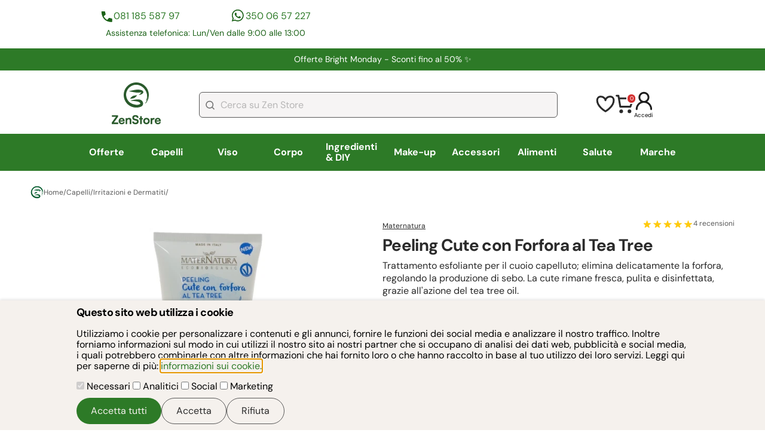

--- FILE ---
content_type: text/html; charset=utf-8
request_url: https://www.zenstore.it/Peeling-Cute-con-Forfora-al-Tea-Tree-maternatura/
body_size: 55407
content:
<!DOCTYPE html>
<html lang="it">
 <head>
 <meta charset="utf-8">
 <meta name="viewport" content="width=device-width, initial-scale=1">
 
 <link rel="manifest" href="https://www.zenstore.it/manifest/site.webmanifest.json">
 <link rel="icon" type="image/png" href="https://www.zenstore.it//manifest/icons/favicon-96x96.png" sizes="96x96" />
 <link rel="icon" type="image/svg+xml" href="https://www.zenstore.it//manifest/icons/favicon.svg" />
 <link rel="shortcut icon" href="https://www.zenstore.it//manifest/icons/favicon.ico" />
 <link rel="apple-touch-icon" sizes="180x180" href="https://www.zenstore.it//manifest/icons/apple-touch-icon.png" />
 <meta name="apple-mobile-web-app-capable" content="yes">
 <meta name="mobile-web-app-capable" content="yes">
 <meta name="apple-mobile-web-app-status-bar-style" content="default">
 <meta name="apple-mobile-web-app-title" content="Zenstore.it" />
      <title>Peeling Cute con Forfora al Tea Tree – Maternatura - 100ml</title>       
 <meta name="description" content="Un prodotto a base di attivi naturali indicato per  forfora secca e grassa. La delicata esfoliazione milgiora la salute di cuoio capelluto e capelli, donando una piacevole sensazione di freschezza! Scopri di più!">     <meta name="keywords" content=""> <link rel="canonical" href="https://www.zenstore.it/Peeling-Cute-con-Forfora-al-Tea-Tree-maternatura/">   <meta name="twitter:card" content="summary" />
 <meta name="twitter:site" content="@ZenStoreItaly" />
 <meta name="twitter:title" content="Peeling Cute con Forfora al Tea Tree" />
 <meta name="twitter:description" content="Trattamento esfoliante per il cuoio capelluto; elimina delicatamente la forfora, regolando la produzione di sebo. La cute rimane fresca, pulita e disinfettata, grazie all&#039;azione del tea tree oil." />
  <meta name="twitter:image" content="https://www.zenstore.it/static_v1/upload/immagini/grande_prodotto/140-14-25-47-peelingcuteconforforaalteatree_2.1.1.jpg" />
  <meta property="og:title" content="Peeling Cute con Forfora al Tea Tree – Maternatura - 100ml" >
 <meta property="og:type" content="product" >
 <meta property="og:url" content="http://www.zenstore.it/Peeling-Cute-con-Forfora-al-Tea-Tree-maternatura/" >
  <meta property="og:image" content="https://www.zenstore.it/static_v1/upload/immagini/originale/140-14-25-47-peelingcuteconforforaalteatree_2.1.1.jpg" >
  <meta property="og:site_name" content="https://www.zenstore.it" >
 <meta property="og:description" content="Trattamento esfoliante per il cuoio capelluto; elimina delicatamente la forfora, regolando la produzione di sebo. La cute rimane fresca, pulita e disinfettata, grazie all&#039;azione del tea tree oil." >
 <meta property="fb:admins" content="100001067164508" >
  <script defer async nonce="Q1NQXzY5NzMwYjhiNTFiMTAyLjQ5MzI4NTk2" src="https://cdn.scalapay.com/js/scalapay-widget/webcomponents-bundle.js"></script>
 <script defer async nonce="Q1NQXzY5NzMwYjhiNTFiMTAyLjQ5MzI4NTk2" src="https://cdn.scalapay.com/js/scalapay-widget/scalapay-widget.js"></script>
  <script nonce="Q1NQXzY5NzMwYjhiNTFiMTAyLjQ5MzI4NTk2" type="application/ld+json">
 {
 "@context": "https://schema.org",
 "@type": "BreadcrumbList",
 "itemListElement": [
  {
 "@type": "ListItem",
 "position": 1,
 "name": "Torna alla Home",
 "item": "https://www.zenstore.it/it/"
 },  {
 "@type": "ListItem",
 "position": 2,
 "name": "Capelli",
 "item": "https://www.zenstore.it/Tinture-detergenti-e-styling-Prodotti-naturali-per-la-cura-dei-capelli/"
 },  {
 "@type": "ListItem",
 "position": 3,
 "name": "Irritazioni e Dermatiti",
 "item": "https://www.zenstore.it/Trattamenti-Naturali-per-Cuoio-Capelluto-Irritato-e-Sensibile/"
 }  ]
 }
 </script>
 <script nonce="Q1NQXzY5NzMwYjhiNTFiMTAyLjQ5MzI4NTk2" type="application/ld+json">
 {
 "@context": "https://schema.org",
 "@type": "Product",
 "name": "Peeling Cute con Forfora al Tea Tree",
 "image": "https://www.zenstore.it/static_v1/upload/immagini/grande_prodotto/140-14-25-47-peelingcuteconforforaalteatree_2.1.1.jpg",
 "description": "Trattamento esfoliante per il cuoio capelluto; elimina delicatamente la forfora, regolando la produzione di sebo. La cute rimane fresca, pulita e disinfettata, grazie all&#039;azione del tea tree oil.",
 "sku": "4275",
 "gtin13": "8099559061336",
   "aggregateRating": {
 "@type": "AggregateRating",
 "ratingValue": 5,
 "reviewCount": 4 },
   "review": [
  {
 "@type": "Review",
 "author": {
 "@type": "Person",
 "name": "Megghi"
 },
 "reviewRating": {
 "@type": "Rating",
 "ratingValue": 5 }
 },   {
 "@type": "Review",
 "author": {
 "@type": "Person",
 "name": "BABY-94"
 },
 "reviewRating": {
 "@type": "Rating",
 "ratingValue": 5 }
 },   {
 "@type": "Review",
 "author": {
 "@type": "Person",
 "name": "Distillato d&#039;ambra"
 },
 "reviewRating": {
 "@type": "Rating",
 "ratingValue": 5 }
 },   {
 "@type": "Review",
 "author": {
 "@type": "Person",
 "name": "Simona9"
 },
 "reviewRating": {
 "@type": "Rating",
 "ratingValue": 5 }
 }   ],
  "offers": {
 "@type": "Offer",
 "priceCurrency": "EUR",
  "price": "13.89",
  "availability": "https://schema.org/InStock", 
   "url": "https://www.zenstore.it/Peeling-Cute-con-Forfora-al-Tea-Tree-maternatura/"
  }
 }
 </script>
 <style>
    
 @font-face{font-display:swap;font-family:DM Sans;font-style:italic;font-weight:100 1000;src:url(https://fonts.gstatic.com/s/dmsans/v15/rP2Fp2ywxg089UriCZa4ET-DJFge8QH90Ko.woff2) format("woff2");unicode-range:u+0100-02af,u+0304,u+0308,u+0329,u+1e00-1e9f,u+1ef2-1eff,u+2020,u+20a0-20ab,u+20ad-20c0,u+2113,u+2c60-2c7f,u+a720-a7ff}@font-face{font-display:swap;font-family:DM Sans;font-style:italic;font-weight:100 1000;src:url(https://fonts.gstatic.com/s/dmsans/v15/rP2Fp2ywxg089UriCZa4Hz-DJFge8QH9.woff2) format("woff2");unicode-range:u+00??,u+0131,u+0152-0153,u+02bb-02bc,u+02c6,u+02da,u+02dc,u+0304,u+0308,u+0329,u+2000-206f,u+2074,u+20ac,u+2122,u+2191,u+2193,u+2212,u+2215,u+feff,u+fffd}@font-face{font-display:swap;font-family:DM Sans;font-style:normal;font-weight:100 1000;src:url(https://fonts.gstatic.com/s/dmsans/v15/rP2Hp2ywxg089UriCZ2IHTWCBl0-8RH9.woff2) format("woff2");unicode-range:u+0100-02af,u+0304,u+0308,u+0329,u+1e00-1e9f,u+1ef2-1eff,u+2020,u+20a0-20ab,u+20ad-20c0,u+2113,u+2c60-2c7f,u+a720-a7ff}@font-face{font-display:swap;font-family:DM Sans;font-style:normal;font-weight:100 1000;src:url(https://fonts.gstatic.com/s/dmsans/v15/rP2Hp2ywxg089UriCZOIHTWCBl0-8Q.woff2) format("woff2");unicode-range:u+00??,u+0131,u+0152-0153,u+02bb-02bc,u+02c6,u+02da,u+02dc,u+0304,u+0308,u+0329,u+2000-206f,u+2074,u+20ac,u+2122,u+2191,u+2193,u+2212,u+2215,u+feff,u+fffd} /*! modern-normalize v2.0.0 | MIT License | https://github.com/sindresorhus/modern-normalize */*,:after,:before{box-sizing:border-box}html{font-family:system-ui,Segoe UI,Roboto,Helvetica,Arial,sans-serif,Apple Color Emoji,Segoe UI Emoji;line-height:1.15;-webkit-text-size-adjust:100%;-moz-tab-size:4;tab-size:4}body{margin:0}hr{color:inherit;height:0}abbr[title]{text-decoration:underline dotted}b,strong{font-weight:bolder}code,kbd,pre,samp{font-family:ui-monospace,SFMono-Regular,Consolas,Liberation Mono,Menlo,monospace;font-size:1em}small{font-size:80%}sub,sup{font-size:75%;line-height:0;position:relative;vertical-align:baseline}sub{bottom:-.25em}sup{top:-.5em}table{border-color:inherit;text-indent:0}button,input,optgroup,select,textarea{font-family:inherit;font-size:100%;line-height:1.15;margin:0}button,select{text-transform:none}[type=button],[type=reset],[type=submit],button{-webkit-appearance:button}::-moz-focus-inner{border-style:none;padding:0}:-moz-focusring{outline:1px dotted ButtonText}:-moz-ui-invalid{box-shadow:none}legend{padding:0}progress{vertical-align:baseline}::-webkit-inner-spin-button,::-webkit-outer-spin-button{height:auto}[type=search]{-webkit-appearance:textfield;outline-offset:-2px}::-webkit-search-decoration{-webkit-appearance:none}::-webkit-file-upload-button{-webkit-appearance:button;font:inherit}summary{display:list-item} body{display:grid;font-family:DM Sans,sans-serif}main{max-width:100vw}main.card-generic{max-width:calc(100vw - 40px)}button{cursor:pointer}figure{margin:0}a{color:#2d7a27;text-decoration:none}a:hover{color:#97d11e}label{cursor:pointer}.lock-position{overflow:hidden}summary::-webkit-details-marker{display:none}summary{list-style-type:none}summary::marker{display:none}.right-aligned{text-align:right}.left-aligned{text-align:left}.center-aligned{text-align:center}.font-x-small{font-size:.75rem}.font-small{font-size:.88rem}.font-standard{font-size:1rem}.font-medium{font-size:1.125rem}.font-big{font-size:1.375rem}.font-x-big{font-size:1.75rem}.site-buttons{align-items:center;align-self:stretch;background-color:#2d7a27;border:none;border-radius:30px;color:#f5f1ed;cursor:pointer;display:flex;gap:20px;justify-content:center;padding:12px 24px}.site-buttons:disabled{cursor:not-allowed}.site-buttons:disabled,.site-buttons:disabled:hover{background-color:#bcbcbc!important;color:#2a2a2a!important}.site-buttons-max-width{width:100%}.site-buttons:hover{background-color:#1c6218;color:#f5f1ed}.site-buttons-yellow{background-color:#ffd52c;color:#2a2a2a}.site-buttons-yellow:hover{background-color:#dcb828;color:#2a2a2a}.site-buttons-empty{background-color:#f5f1ed;border:1px solid #595959;color:#2a2a2a}.site-buttons-empty:hover{background-color:#e5e5f0;color:#2a2a2a}.form-button{background:#d32f2f;border:0;border-radius:31px;color:#f6f6f6;font-size:1rem;font-weight:600;height:52px;line-height:2rem;padding:6px 47px;text-align:center}.trustpilot-widget{padding:18px}.contacts{column-gap:22px;display:grid;grid-template-areas:"phone-number whatsapp-number" "text text";grid-template-columns:1fr 1fr;grid-template-rows:auto auto;margin:25px 0;padding:0 6px;row-gap:6px;width:100%}.contacts .phone-number{grid-area:phone-number}.contacts .whatsapp-number{grid-area:whatsapp-number}.contacts .phone-number,.contacts .whatsapp-number{align-content:center;color:#2d7a27;display:flex;font-size:.88rem;gap:10px;justify-self:center;line-height:150%}.contacts .phone-number:before,.contacts .whatsapp-number:before{background-position:50%;content:"";display:inline-block;height:24px;width:24px}.contacts .phone-number:before{background:url("https://www.zenstore.it/static_v2/images/icons/icona-telefono-contatti-header.svg") no-repeat}.contacts .whatsapp-number:before{background:url("https://www.zenstore.it/static_v2/images/icons/icona-whatsapp-contatti-header.svg") no-repeat}.contacts .text{color:#1c6218;font-size:.88rem;grid-area:text;line-height:150%;text-align:center}.autocomplete-suggestions{background:#fff;border:1px solid #ccc;border-top:0;box-shadow:-1px 1px 3px rgba(0,0,0,.1);cursor:default;display:none;max-height:254px;overflow:hidden;position:absolute;text-align:left;z-index:9999}.autocomplete-suggestions .autocomplete-suggestion{color:#333;font-size:1.02em;line-height:23px;overflow:hidden;padding:0 .6em;position:relative;text-overflow:ellipsis;white-space:nowrap}.autocomplete-suggestions .selected{background:#f0f0f0}.autocomplete-suggestions .autocomplete-suggestion b{color:#1f8dd6;font-weight:400}.card-generic{color:#2a2a2a;margin:0 20px}.card-generic h1{font-size:1.75rem}.card-generic h1,.card-generic h2{font-weight:700;letter-spacing:-.04125rem;line-height:120%;margin:0 0 6px}.card-generic h2{font-size:1.125rem}.card-generic h3{font-size:1rem;font-weight:700;letter-spacing:-.04125rem;line-height:120%;margin:0 0 6px}.card-generic .main-description{font-size:1rem;line-height:136%}.card-generic .main-description p{margin:0 0 6px}.card-generic .main-description p:last-child{margin-bottom:0}.card-generic .main-description img{height:auto;max-width:100%}.content h2{border-top:1px solid #e2e2e2;margin-top:12px;padding-top:12px}#cookie-consent{background-color:#f5f1ed;border:0;bottom:0;box-shadow:0 -2px 4px rgba(0,0,0,.1);left:0;margin:0;max-width:100vw;padding:10px 20px;position:fixed;right:0;top:auto;width:100vw;z-index:9999}#cookie-consent .content{margin:0 auto;max-width:1024px}#cookie-consent h1.title{font-size:1.125rem;font-weight:700;letter-spacing:-.04125rem;line-height:120%;margin:0 0 6px}#cookie-consent .buttons{display:flex;gap:10px;justify-content:right;margin-top:10px}.show-all{color:#2d7a27;display:inline-block;font-size:.75rem;line-height:150%;margin:11px 0;padding-right:34px;position:relative;text-transform:uppercase}.show-all:after{background:url("https://www.zenstore.it/static_v2/images/icons/icona-freccia-mostra-tutto.svg") no-repeat;background-position:50%;content:"";display:block;height:20px;position:absolute;right:0;top:-2px;width:24px}@media screen and (min-width:370px){.contacts .phone-number,.contacts .whatsapp-number{font-size:1rem}}@media screen and (min-width:768px){.centered{margin:0 auto;max-width:768px;width:100%}main.card-generic{max-width:1230px}main.centered{padding:0 2%}.trustpilot-footer{border:1px solid #e2e2e2;margin:37px auto 13px}.contacts{margin:0;width:431px}.no-desktop{display:none}}@media screen and (min-width:1024px){.centered{margin:0 auto;max-width:1024px;width:100%}}@media screen and (min-width:1660px){.centered{max-width:1230px}} @charset "UTF-8";.type-container{align-items:center;display:flex}.type-label{border-radius:6px;color:#fff!important;display:inline-block;font-size:.75rem;font-weight:700;margin-left:6px;padding:5px 12px}.type-label.Promozione{background-color:#d32f2f}.type-label.Novità{background-color:#2d7a27}header{display:grid;margin-bottom:25px}header .header-row{margin-bottom:13px}header #trustpilot-row{align-items:center;align-self:stretch;display:none}header .site-promotion-row{align-items:center;background:#2d7a27;color:#fff;display:flex;font-size:.88rem;justify-content:center;line-height:150%;margin-bottom:2px;max-width:100%;overflow:hidden;padding:8px 19px;text-align:center}header .site-promotion-row a{color:#fff}header #logo-account-icons-search-row{align-items:center;display:grid;grid-template-columns:1fr 1fr;justify-content:space-between;margin-top:6px;padding:0 20px;row-gap:13px}header #logo-account-icons-search-row:first-of-type{margin-top:12px}header #logo-account-icons-search-row{grid-template-areas:"logo account-icons" "search-bar search-bar"}header #logo-account-icons-search-row #logo-zenstore{grid-area:logo}header #logo-account-icons-search-row #logo-zenstore img{height:52.5px;width:61.5px}header #logo-account-icons-search-row #account-icons{align-items:center;color:#000;display:flex;font-size:.60356rem;gap:21px;grid-area:account-icons;justify-content:flex-end}header #logo-account-icons-search-row #account-icons a{color:#000}header #logo-account-icons-search-row #account-icons .login-button{cursor:pointer}header #logo-account-icons-search-row #account-icons #cart-minimal{position:relative}header #logo-account-icons-search-row #account-icons #cart-minimal #cart-minimal-quantity{align-items:center;background:#d32f2f;border:2px solid #fff;border-radius:18.913px;color:#fff;display:flex;font-size:.60356rem;height:17.9px;justify-content:center;position:absolute;right:-4px;top:-2px;width:16.9px}header #logo-account-icons-search-row #search-bar{align-items:center;display:flex;gap:14px;grid-area:search-bar}header #logo-account-icons-search-row #search-bar #search-bar-element{width:100%}header #logo-account-icons-search-row #search-bar #search-bar-element input{background-color:#f6f4f4;background-image:url("https://www.zenstore.it/static_v2/images/icons/icona-lente-ricerca-header.svg");background-position:10px;background-repeat:no-repeat;border:1px solid #595959;border-radius:6px;color:#595959;height:43px;padding:15px 20px 15px 35px;width:100%}header #logo-account-icons-search-row #search-bar #search-bar-element #search-button-element{display:none}header #logo-account-icons-search-row #search-bar #ham-menu-container{cursor:pointer}header #logo-account-icons-search-row #search-bar #ham-menu-container #ham-menu{display:none}header #main-nav-row{background-color:#2d7a27;display:flex;height:52px;max-width:100vw;position:relative;width:100%;z-index:6990}header #main-nav-row:after{background:linear-gradient(270deg,#399f32,rgba(57,159,50,0) 20%);bottom:0;content:"";display:block;left:0;pointer-events:none;position:absolute;right:0;top:0;width:100%}header #main-nav-row nav{display:flex;flex-wrap:nowrap;height:52px;overflow-x:scroll;scrollbar-width:none;width:100%}header #main-nav-row nav .main-category{display:flex;height:100%}header #main-nav-row nav .main-category .category-anchor{align-items:center;color:#fff;display:flex;font-size:1rem;font-weight:700;height:52px;padding:16px 12px;text-wrap:nowrap}header #main-nav-row nav .main-category .category-anchor.current{background-color:#1c6218}header #main-nav-row nav .main-category .sub-categories{display:none}header #main-nav-row nav .main-category .sub-categories.open-menu{display:block}@media screen and (min-width:768px){header #trustpilot-row{display:flex;height:auto;justify-content:space-between;width:100%}header #trustpilot-row .trustpilot-header{align-self:end;min-width:436px}header #trustpilot-row .contacts{display:grid}header #logo-account-icons-search-row #logo-zenstore img{height:70px;width:82px}header #header-row-enable-notifications{display:none}header #main-nav-row{height:62px}header #main-nav-row:after{background:none}header #main-nav-row nav{align-content:center;align-items:center;align-self:stretch;height:62px}header #main-nav-row nav .main-category{flex:1 0 0}header #main-nav-row nav .main-category:hover .category-anchor{background-color:#1c6218;border-bottom:2px solid #fff}header #main-nav-row nav .main-category .category-anchor{flex:1 0 0;height:100%;justify-content:center}header #main-nav-row nav .main-category .category-anchor.current{border-bottom:3px solid #fff}header #main-nav-row nav .main-category .sub-categories{background-color:#fff;display:none;left:50%;list-style:none;padding:24px 24px 48px;position:absolute;top:62px;transform:translateX(-50%);width:100vw;z-index:9999}header #main-nav-row nav .main-category .sub-categories .brand-letters{display:grid;gap:10px;grid-template-columns:repeat(3,max-content);grid-template-rows:repeat(3,max-content)}header #main-nav-row nav .main-category .sub-categories .brand-letters .letters{background-color:#f5f1ed;color:#2a2a2a;padding:10px;text-align:center}header #main-nav-row nav .main-category .sub-categories .centered{display:flex;flex-wrap:wrap;gap:40px}header #main-nav-row nav .main-category .sub-categories .area-container{display:grid;grid-auto-flow:column;grid-template-rows:repeat(11,auto);height:100%;row-gap:17px}header #main-nav-row nav .main-category .sub-categories .area-container:last-child{margin-right:0}header #main-nav-row nav .main-category .sub-categories a.area-voice{color:#000;display:inline-flex;font-size:1rem;text-wrap:nowrap}header #main-nav-row nav .main-category .sub-categories a.area-voice:hover{color:#97d11e}header #main-nav-row nav .main-category .sub-categories .area-title{color:#2d7a27;font-size:1.125rem;font-weight:900}}@media screen and (min-width:1024px){header .header-row{margin-bottom:0}header #trustpilot-row .trustpilot-header{align-self:end;min-width:480px}header #site-promotion-container{margin:0 59px;width:1180px}header #logo-account-icons-search-row{gap:64px;grid-template-areas:"logo search-bar account-icons";grid-template-columns:.2fr 3fr .4fr;margin-bottom:0;padding:12px 59px}header #logo-account-icons-search-row #search-bar #ham-menu-container{display:none}header #main-nav-row nav{overflow-x:hidden}header #main-nav-row nav .main-category .sub-categories{width:80vw}header #main-nav-row nav .main-category .sub-categories .area-container{column-gap:40px;max-width:48%}}@media screen and (min-width:1660px){header #main-nav-row nav .main-category .sub-categories{width:70vw}header #main-nav-row nav .main-category .sub-categories .area-container{max-width:100%}} .card-generic form.standard-form{margin-bottom:32px}.card-generic .form-error-message{color:#d32f2f;font-size:.9rem;line-height:150%;margin-bottom:12px}form.standard-form{display:flex;flex-direction:column;gap:18px}form.standard-form label{color:#2a2a2a;display:flex;flex-direction:column;font-size:1rem;gap:6px;line-height:136%}form.standard-form .insert-friend-code{display:none}form.standard-form input[type=date],form.standard-form input[type=email],form.standard-form input[type=number],form.standard-form input[type=password],form.standard-form input[type=tel],form.standard-form input[type=text],form.standard-form textarea{background-color:#fff;border:1px solid #595959;border-radius:6px;padding:12px 20px}form.standard-form input[type=checkbox]{appearance:none;background-color:#f5f1ed;border:2px solid #1c6218;border-radius:5px;flex:1 0 auto;height:17px;max-width:17px;width:17px}form.standard-form input[type=checkbox]:checked{background-color:#1c6218;border:3px solid #1c6218;height:17px;width:17px}form.standard-form input[type=checkbox]:disabled{background-color:#9f9f9f}form.standard-form input[type=radio]{appearance:none;background-color:#f5f1ed;border:1px solid #333;border-radius:100%;flex:1 0 auto;height:12px;max-width:12px;width:12px}form.standard-form input[type=radio]:checked{background-color:#1c6218;border:3px solid #f5f1ed;height:17px;max-width:17px;width:17px}form.standard-form .checkbox-zone{display:flex;flex-direction:column;gap:15px}form.standard-form label.checkbox-container{align-items:center;flex-direction:row;flex-wrap:wrap;gap:9px}form.standard-form label.checkbox-container span{flex:1}form.standard-form .checkbox-container.no-wrap{flex-wrap:nowrap}form.standard-form label.checkbox-container-text-like{display:block}form.standard-form label.checkbox-container-text-like input[type=checkbox],form.standard-form label.checkbox-container-text-like input[type=radio]{margin-right:10px}form.standard-form label.checkbox-container-text-like *{vertical-align:middle}form.standard-form .buttons{align-items:center;display:flex;gap:60px;justify-content:center}form.standard-form .buttons .site-buttons{width:100%}form.standard-form .error{color:#d32f2f;flex:1 0 100%;font-size:.75rem;line-height:150%} footer{background:#000;padding:40px 20px;width:100vw}footer #footer-container{align-items:flex-start;display:flex;flex-direction:column;gap:51px;justify-content:center}footer .text,footer a{color:#f6f6f6}footer .text{font-size:1rem;line-height:27.476px}footer .form-newsletter{align-items:stretch;align-self:stretch;display:flex;flex-direction:column;gap:9px}footer .form-newsletter label{color:#f6f6f6;font-size:1.25rem;line-height:27.476px}footer .form-newsletter label .sub-text{color:#f6f6f6;font-size:1rem}footer .form-newsletter .row{align-items:center;display:grid;gap:9px;grid-template-areas:"input-email input-email" "input-error input-error" "button button" "privacy-internal privacy-internal" "privacy-google privacy-google";grid-template-columns:1fr 1fr;grid-template-rows:auto auto auto}footer .form-newsletter .row #form-newsletter-email{grid-area:input-email}footer .form-newsletter .row .form-button{grid-area:button}footer .form-newsletter .row .privacy-internal{grid-area:privacy-internal}footer .form-newsletter .row .privacy-google{grid-area:privacy-google}footer .form-newsletter .row input{background:#fff;background-image:url("https://www.zenstore.it/static_v2/images/icons/icona-form-iscrizione-newsletter.svg");background-position:13px;background-repeat:no-repeat;border:1px solid #595959;border-radius:6px;height:41px;padding:15px 20px 15px 36px}footer .form-newsletter .row .privacy{color:#f6f6f6;font-size:.75rem;padding:0 6px}footer .form-newsletter .row .privacy a{text-decoration:underline}footer .form-newsletter .row .form-error{color:#d32f2f;grid-area:input-error;padding:0 6px}footer .logo{align-self:stretch;display:flex;justify-content:center}footer .logo img{height:74px;width:162px}footer .social{flex-direction:column;gap:23px}footer .social,footer .social .container{align-items:center;align-self:stretch;display:flex;justify-content:center}footer .social .container{gap:16px}footer .social .container .social-icon img{height:41px;width:40px}footer .navigation{align-items:flex-start;display:grid;gap:23px;grid-template-areas:"help info" "help legal";grid-template-columns:1fr 1fr;grid-template-rows:auto auto}footer .navigation h1{color:#f6f6f6;font-size:1rem;line-height:27.476px;margin-top:0;position:relative}footer .navigation h1:after{background-image:url("https://www.zenstore.it/static_v2/images/icons/icona-freccettina-menu-footer.svg");background-repeat:no-repeat;background-size:contain;bottom:9px;content:"";display:inline-block;height:6.979px;margin-left:8px;position:absolute;width:4.187px}footer .navigation ul{align-items:flex-start;display:flex;flex-direction:column;gap:16px;justify-content:center;list-style:none;margin:0;padding:0}footer .navigation li a{font-size:1rem;text-decoration:none}footer .navigation .help{grid-area:help}footer .navigation .info{grid-area:info}footer .navigation .legal{grid-area:legal}footer .payment-methods{align-items:flex-start;align-self:stretch;display:flex;flex-direction:column;gap:14px}footer .payment-methods .container{align-content:flex-start;align-items:flex-start;align-self:stretch;display:flex;flex-wrap:wrap;gap:13px}footer .payment-methods .icon{height:44px;width:70.9px}footer .company-data{display:flex;flex-direction:column;gap:16px}footer .company-data .text{font-size:1rem}@media screen and (min-width:768px){footer{padding:0;width:100%}footer #footer-container{padding:49px 0;width:676px}footer .form-newsletter .row{display:grid;grid-template-areas:"input-email button" "input-error input-error" "privacy-internal privacy-internal" "privacy-google privacy-google";grid-template-columns:3fr auto}footer .navigation{grid-template-columns:1fr auto;width:100%}} #breadcrumb{font-size:.75rem;font-weight:400;gap:10px;margin-bottom:25px}#breadcrumb,#breadcrumb a,#breadcrumb span{align-items:center;color:#595959;display:flex}#breadcrumb a,#breadcrumb span{gap:7px;text-decoration:none}#breadcrumb a:hover,#breadcrumb span:hover{color:#1c6218} #overlayModal{background-color:#000;display:none;height:100%;left:0;opacity:.2;position:fixed;top:0;width:100%;z-index:2000}#dialog-loading{align-items:center;border:0;border-radius:6px;justify-content:center;padding:22px}#dialog-loading .loading-spinner{animation:spin 1s linear infinite;border:5px solid transparent;border-radius:50%;border-top-color:#2a2a2a;height:50px;width:50px}@keyframes spin{0%{transform:rotate(0deg)}to{transform:rotate(1turn)}}dialog::backdrop{background-color:#000;opacity:.2}#dialog-aggiunta-elemento-carrello-crossell .message{align-items:center;color:#2a2a2a;display:flex;font-size:1.375rem;font-weight:700;justify-content:center;margin-bottom:20px;margin-right:20px;text-align:center}#dialog-aggiunta-elemento-carrello-crossell .message:before{background-image:url("https://www.zenstore.it/static_v2/images/icons/icona-ok-add-to-cart.svg");background-size:cover;content:"";display:block;height:12px;margin-right:21px;width:14.5px}#dialog-aggiunta-elemento-carrello-crossell .dialog-cart-buttons{flex-direction:column}#dialog-aggiunta-elemento-carrello-crossell .product-list{min-width:180px;width:180px}#dialog-aggiunta-elemento-carrello-crossell .product-list .description-short{display:none}.dialog-generico-standard{border:none;border-radius:6px;box-sizing:border-box;max-width:440px;overflow-wrap:break-word;padding:22px;width:100%}.dialog-generico-standard a{text-wrap:wrap}.dialog-generico-standard .dialog-title{border-bottom:1px solid #e2e2e2;font-size:1rem;font-weight:900;line-height:138%;margin:0 0 14px;padding:0 30px 14px 0;position:relative}.dialog-generico-standard .dialog-content{line-height:140%}.dialog-generico-standard .dialog-cart-buttons{display:flex;gap:10px;justify-content:space-between;margin-top:20px}.dialog-generico-standard .dialog-cart-buttons .site-buttons{width:100%}.dialog-title{color:#2a2a2a}#dialog-aggiunta-elemento-carrello{background-color:#97d11e;border:0;bottom:0;left:0;margin:0;max-width:100vw;padding:23px 0 49px;position:fixed;top:auto;width:100vw;z-index:3000}#dialog-aggiunta-elemento-carrello .dialog-content{align-items:center;display:flex;justify-content:space-between;margin:0 10px;max-width:1210px}#dialog-aggiunta-elemento-carrello .dialog-content .message{align-items:center;display:flex;margin:0}#dialog-aggiunta-elemento-carrello .dialog-content .message:before{background-image:url("https://www.zenstore.it/static_v2/images/icons/icon-add-to-cart.svg");content:"";display:block;flex:1 0 auto;height:22px;margin-right:21px;width:22px}#dialog-aggiunta-elemento-carrello .dialog-content a{color:#2a2a2a;font-weight:900}#dialog-aggiunta-elemento-carrello[open]{animation:fade-in .7s ease-out}#dialog-aggiunta-elemento-carrello{animation:fade-out .7s ease-out}#in-app-notification{animation:fade-in .5s ease-out;background-color:#fff;border-radius:8px;bottom:20px;box-shadow:0 4px 6px rgba(0,0,0,.1);color:#2a2a2a;display:none;max-width:300px;padding:15px 20px;position:fixed;right:20px;z-index:4000}#in-app-notification .in-app-notification-close{background:url("https://www.zenstore.it/static_v2/images/icons/icona-chiusura-modal.svg") no-repeat 50%;background-size:contain;cursor:pointer;height:16px;position:absolute;right:8px;top:5px;width:16px}#in-app-notification .in-app-notification-title{font-weight:700;margin-bottom:8px}#in-app-notification .in-app-notification-body{font-size:.88rem;margin:0 0 10px}#in-app-notification .in-app-notification-link{font-size:.88rem;text-decoration:underline}@media screen and (min-width:768px){.dialog-generico-standard{max-width:600px}}@media screen and (min-width:1024px){#dialog-aggiunta-elemento-carrello-crossell{max-width:100%;width:960px}#dialog-aggiunta-elemento-carrello-crossell .dialog-cart-buttons{flex-direction:row}#dialog-aggiunta-elemento-carrello-crossell #slider-add-to-cart{margin-top:25px}}@keyframes fade-in{0%{display:none;opacity:0}to{display:block;opacity:1}}@keyframes fade-out{0%{display:block;opacity:1}to{display:none;opacity:0}}button.closeIcon{appearance:none;background:url("https://www.zenstore.it/static_v2/images/icons/icona-chiusura-modal.svg") no-repeat;border:none;display:inline;height:31px;position:absolute;right:10px;top:10px;width:31px;z-index:3200}@media screen and (min-width:1280px){#dialog-aggiunta-elemento-carrello .dialog-content{margin:0 auto}} @charset "UTF-8";#features-wrapper{background-color:#fff;display:grid;grid-template-columns:repeat(3,1fr);row-gap:15px}#features-wrapper .feature{align-items:center;color:#2a2a2a;display:flex;flex-direction:column;gap:5px}#features-wrapper .feature .main{font-size:.88rem;font-weight:700;text-align:center}#features-wrapper .feature .sub{font-size:.75rem;font-weight:400;text-align:center}#features-wrapper .feature .icon{background-size:contain!important;height:24px;margin-bottom:6px;width:24px}#features-wrapper .feature:hover{color:#888}#features-wrapper .icon-returns{background:url("https://www.zenstore.it/static_v2/images/icons/icona-reso-approfondimenti.svg") no-repeat}#features-wrapper .icon-quality{background:url("https://www.zenstore.it/static_v2/images/icons/icona-qualità-approfondimenti.svg") no-repeat}#features-wrapper .icon-eco{background:url("https://www.zenstore.it/static_v2/images/icons/icona-eco-approfondimenti.svg") no-repeat}#features-wrapper .icon-secure-payment{background:url("https://www.zenstore.it/static_v2/images/icons/icona-sicurezza-pagamento-approfondimenti.svg") no-repeat}#features-wrapper .icon-free-shipment{background:url("https://www.zenstore.it/static_v2/images/icons/icona-spedizione-gratis.svg") no-repeat}#features-wrapper .icon-free-sample{background:url("https://www.zenstore.it/static_v2/images/icons/icona-free-sample-approfondimenti.svg") no-repeat}.features-bottom{margin:30px 0}@media screen and (min-width:768px){#features-wrapper{display:flex;justify-content:space-between;margin-bottom:31px}} .autoComplete_wrapper{position:relative}.autoComplete_wrapper>input::placeholder{color:hsla(0,0%,48%,.5);transition:all .3s ease}.autoComplete_wrapper>ul{background-color:#fff;border:1px solid rgba(33,33,33,.07);border-radius:6px;box-shadow:0 3px 6px hsla(210,8%,62%,.15);left:0;margin:6px 0 0;max-height:226px;outline:none;overflow-y:scroll;padding:0;position:absolute;right:0;top:100%;z-index:7000}.autoComplete_wrapper>ul:empty,.autoComplete_wrapper>ul[hidden]{display:block;opacity:0;transform:scale(0)}.autoComplete_wrapper>ul>li{background-color:#fff;border-radius:.35rem;color:#212121;font-size:1rem;list-style:none;margin:.3rem;overflow:hidden;padding:.3rem .5rem;text-align:left;text-overflow:ellipsis;transition:all .1s ease-in-out;transition:all .2s ease;white-space:nowrap}.autoComplete_wrapper>ul>li::selection{background-color:hsla(0,0%,100%,0);color:hsla(0,0%,100%,0)}.autoComplete_wrapper>ul>li:hover{background-color:hsla(0,0%,48%,.1);cursor:pointer}.autoComplete_wrapper>ul>li mark{background-color:transparent;color:#2d7a27;font-weight:700}.autoComplete_wrapper>ul>li mark::selection{background-color:hsla(0,0%,100%,0);color:hsla(0,0%,100%,0)}.autoComplete_wrapper>ul>li[aria-selected=true]{background-color:hsla(0,0%,48%,.1)}@media only screen and (max-width:600px){.autoComplete_wrapper>input{width:18rem}} /**/
 .dialog-form{margin-bottom:36px}.dialog-form:last-of-type{margin-bottom:0}.forgotten-password{color:#2d7a27;font-size:.75rem;line-height:150%} #ham-menu-closer{background:url("https://www.zenstore.it/static_v2/images/icons/icona-chiusura-modal.svg") no-repeat;cursor:pointer;height:31px;position:absolute;right:20px;top:80px;width:31px;z-index:3200;z-index:5000}#ham-menu{background-color:#fff;display:none;left:0;overflow-x:hidden;overflow-y:auto;padding:81px 22px;position:fixed;top:0;width:85vw;z-index:6999}#ham-menu #ham-menu-title{border-bottom:2px solid #aaa;font-size:1.5rem;font-weight:900;line-height:2rem;padding-bottom:6px}#ham-menu ul{list-style:none;margin:0;padding:0}#ham-menu .main-category-title{border-bottom:1px solid #e2e2e2;cursor:pointer;font-size:1.375rem;font-weight:700;letter-spacing:-.04125rem;line-height:120%;padding:26px 0}#ham-menu #ham-menu-categories-list li{align-items:center;display:flex}#ham-menu #ham-menu-categories-list li:after{background-image:url("https://www.zenstore.it/static_v2/images/icons/icona-freccettina-ham-menu.svg");background-position:100%;background-repeat:no-repeat;content:"";height:18px;margin-left:16px;width:17px}#ham-menu .go-back-to-menu-categories{align-items:center;border-bottom:none;display:flex;position:relative}#ham-menu .go-back-to-menu-categories:before{background:url("https://www.zenstore.it/static_v2/images/icons/icona-freccettina-ham-menu.svg") no-repeat;background-position:50%;content:"";display:inline-block;height:18px;left:-20px;position:relative;transform:scaleX(-1);width:17px}#ham-menu .sub-categories-list{background-color:#fff;display:inline-block;left:0;padding:0 22px 81px 40px;position:absolute;right:0;top:0;transform:translateX(100%);transition:all .6s}#ham-menu .sub-categories-list .type-anchor{color:#2d7a27;display:block;line-height:136%;padding-bottom:20px}#ham-menu .sub-categories-list .type-container{display:flex}#ham-menu .sub-categories-list .type-label{margin-bottom:20px;margin-left:12px}#ham-menu .area-container .type-anchor{margin-left:20px}#ham-menu .area-container .area-title{align-items:center;color:#595959;cursor:pointer;display:flex;font-size:1rem;line-height:136%;padding-bottom:20px}#ham-menu .area-container .area-title:after{background-image:url("https://www.zenstore.it/static_v2/images/icons/icona-freccettina-summary-ham-menu.svg");background-repeat:no-repeat;content:"";display:inline-block;height:7px;margin-left:20px;width:5px}#ham-menu .area-container[open] .area-title:after{transform:rotate(90deg)}#ham-menu .translateX{transform:translateX(0)}@media screen and (min-width:768px){#ham-menu{max-width:350px}} /**/
  .show-feedback-rating{background-image:url("https://www.zenstore.it/static_v2/images/misc/stelline.png");background-repeat:no-repeat;height:13px;width:83px}.show-feedback-rating a{display:block;height:100%;width:100%}.feedback-rating_0{background-position:-87px 0}.feedback-rating_0-5{background-position:-70px -19px}.feedback-rating_1{background-position:-70px 0}.feedback-rating_1-5{background-position:-53px -19px}.feedback-rating_2{background-position:-53px 0}.feedback-rating_2-5{background-position:-36px -19px}.feedback-rating_3{background-position:-36px 0}.feedback-rating_3-5{background-position:-19px -19px}.feedback-rating_4{background-position:-19px 0}.feedback-rating_4-5{background-position:-2px -19px}.feedback-rating_5{background-position:-2px 0}.show-feedback-rating-big{background-image:url("https://www.zenstore.it/static_v2/images/misc/stelline_grandi.png");background-repeat:no-repeat;height:19px;width:136px}.feedback-rating_0_b{background-position:-141px -4px}.feedback-rating_0-5_b{background-position:-113px -31px}.feedback-rating_1_b{background-position:-113px -4px}.feedback-rating_1-5_b{background-position:-83px -31px}.feedback-rating_2_b{background-position:-83px -4px}.feedback-rating_2-5_b{background-position:-57px -31px}.feedback-rating_3_b{background-position:-57px -4px}.feedback-rating_3-5_b{background-position:-30px -31px}.feedback-rating_4_b{background-position:-30px -4px}.feedback-rating_4-5_b{background-position:-2px -31px}.feedback-rating_5_b{background-position:-2px -4px} .products-section{max-width:100vw;padding:25px 0}.products-section h1{color:#2a2a2a;font-size:1.375rem;font-weight:900;letter-spacing:-.06rem;margin:0 0 3px}.products-section .sub-title{color:#2a2a2a;font-size:1rem}.products-section .products-list{align-self:stretch;display:flex;gap:27px;margin-top:16px;overflow-x:scroll;scroll-behavior:smooth;scrollbar-width:none;width:100%}.products-section .scroll-element{display:none}@media screen and (min-width:1024px){.products-section{display:grid;grid-template-areas:"title title title" "sub-title sub-title sub-title" "show-all show-all show-all" "prev-element products-list next-element";grid-template-columns:49.5px 1fr 49.5px;grid-template-rows:auto auto;padding:0 0 31px}.products-section:first-of-type{padding-top:24px}.products-section h1{grid-area:title}.products-section .sub-title{grid-area:sub-title}.products-section .products-list{gap:29px;grid-area:products-list;justify-self:center;position:relative}.products-section .scroll-element{align-self:center;background:url("https://www.zenstore.it/static_v2/images/icons/icona-freccettina-scorrimento-prodotti.svg") no-repeat;background-position:50%;cursor:pointer;display:block;height:26.5px;top:50%;transform:translateY(-50%);width:26.5px}.products-section .prev-element{grid-area:prev-element;justify-self:start}.products-section .next-element{grid-area:next-element;justify-self:end;transform:rotate(180deg)}.products-section .show-all{grid-area:show-all;justify-self:baseline}} .product-list{align-items:center;color:#1e1e1e;display:flex;flex-direction:column;gap:5px;min-width:236px;position:relative;width:236px}.product-list .img-container{margin-bottom:13px;position:relative;text-align:center}.product-list .img-container img{height:auto;max-width:100%}.product-list .img-container .bio-badge{background-color:#2d7a27;border-radius:21.563px;color:#fff;display:flex;flex-direction:column;font-size:.80863rem;font-weight:600;height:46px;justify-content:center;position:absolute;right:12px;text-align:center;top:2px;width:46px;z-index:1}.product-list .img-container .band-container{align-items:center;align-self:stretch;bottom:12px;display:flex;gap:9px;position:absolute}.product-list .img-container .band-container div{font-size:.75rem;font-style:normal;font-weight:700;line-height:150%;padding:6px}.product-list .img-container .band-container .offer{background-color:#d32f2f;color:#fff}.product-list .img-container .band-container .new{background-color:#2d7a27;color:#fff}.product-list .buttons-container{align-items:center;display:flex;gap:18px;margin-bottom:13px}.product-list .buttons-container .product-list-button{background-color:#f6f4f4;background-position:50%;background-repeat:no-repeat;border:none;border-radius:100%;box-shadow:0 4px 4px 0 #bcbcbc;flex:1 0 50px;height:50px;margin:0;padding:0;width:50px}.product-list .buttons-container .product-not-available-button:disabled{background-color:#f5f1ed;border:none;color:#d32f2f;font-size:.75rem;font-weight:700;height:fit-content;padding:10px}.product-list .buttons-container .add-to-cart-icon{background-image:url("https://www.zenstore.it/static_v2/images/buttons/pulsante-elenco-carrello.svg")}.product-list .buttons-container .add-to-wishlist-icon{background-image:url("https://www.zenstore.it/static_v2/images/buttons/pulsante-elenco-lista-desideri.svg")}.product-list .buttons-container .add-to-cart-icon:hover,.product-list .buttons-container .add-to-wishlist-icon:hover{background-color:#e5e5f0}.product-list .buttons-container .add-to-wishlist-icon-added{background-image:url("https://www.zenstore.it/static_v2/images/buttons/pulsante-elenco-lista-desideri-verde.svg")}.product-list h1,.product-list h2,.product-list h3,.product-list h4,.product-list h5,.product-list h6{align-self:flex-start;margin:0}.product-list .name{display:-webkit-box;-webkit-box-orient:vertical;color:#2a2a2a;font-size:1rem;font-weight:900;-webkit-line-clamp:2;line-height:126.677%;margin:0;overflow:hidden}.product-list .brand{color:#2a2a2a;display:block;font-size:.75rem;font-style:normal;font-weight:400;line-height:150%;text-decoration-line:underline}.product-list .description-short{display:-webkit-box;-webkit-box-orient:vertical;align-self:stretch;color:#2a2a2a;font-size:.88rem;font-weight:400;-webkit-line-clamp:3;line-height:136%;margin:0;overflow:hidden;text-overflow:ellipsis}.product-list .show-feedback-rating{align-self:flex-start}.product-list .price-container{align-items:center;align-self:stretch;display:flex;gap:9px}.product-list .price-container .discounted{color:#d32f2f;font-size:1rem;font-weight:700;line-height:143%}.product-list .price-container .barred{color:#2a2a2a;font-size:.75rem;font-weight:400;line-height:normal;text-align:center;text-decoration-line:line-through}.product-list .price-container .normal{color:#2a2a2a;font-size:1rem;font-weight:400;line-height:normal;text-align:center}.product-list .price-container .variant{color:#2a2a2a;flex:1 0 0;font-size:.9375rem;font-weight:400;line-height:140%;text-align:right} #product-gallery{align-items:center;align-self:stretch;display:flex;flex-direction:column;gap:21px;justify-content:center;margin-top:24px}#product-gallery img{cursor:pointer}#product-gallery #product-gallery-list{align-items:center;display:flex;flex-wrap:wrap;justify-content:center}#product-gallery #product-gallery-list .product-gallery-image img{height:70px;width:70px}#product-gallery #product-gallery-list .product-gallery-video{background-color:#555;border-radius:4px;display:flex}@media screen and (min-width:1024px){#product-gallery{justify-content:flex-start}}@media screen and (min-width:1440px){#product-gallery{justify-content:flex-start}} .product-card{display:flex;flex-direction:column;margin-top:10px}.product-card .product-rating{display:flex;gap:8px;grid-area:rating;justify-content:flex-end}.product-card .product-rating a{color:#595959;font-size:.75rem}.product-card #product-info{display:grid;grid-template-areas:"brand rating" "name name" "description description";grid-template-columns:1fr minmax(0,max-content)}.product-card #product-brand a{color:#2a2a2a;font-size:.75rem;font-style:normal;font-weight:400;grid-area:brand;line-height:150%;text-decoration-line:underline}.product-card #product-name{color:#2a2a2a;font-size:1.75rem;font-weight:700;grid-area:name;letter-spacing:-.04125rem;line-height:120%;margin:7px 0}.product-card #product-description-short{color:#2a2a2a;font-size:1rem;grid-area:description;line-height:136%;margin:0}.product-card #form-add-product-to-cart{align-items:flex-start;align-self:stretch;display:flex;flex-direction:column;margin-bottom:6px}.product-card #form-add-product-to-cart .variant-list{align-items:flex-start;align-self:stretch;border-bottom:1px solid #e2e2e2;border-top:1px solid #e2e2e2;display:flex;flex-direction:column;gap:7px;padding:19px 0}.product-card #form-add-product-to-cart .variant-list .variant-container{align-items:center;display:flex;gap:4px}.product-card #form-add-product-to-cart .variant-list .variant-container input[type=radio]{appearance:none;background-color:#f5f1ed;border:1px solid #333;border-radius:100%;height:9px;width:9px}.product-card #form-add-product-to-cart .variant-list .variant-container input[type=radio]:checked{background-color:#1c6218;border:3px solid #f5f1ed;height:17px;width:17px}.product-card #form-add-product-to-cart .variant-list .variant-container .variant-not-available{color:#9f9f9f}.product-card .quantity-price-container{align-items:center;display:flex;gap:17px;margin:13px 0 26px;width:100%}.product-card .quantity-price-container .quantity-container{display:flex;gap:6px}.product-card .quantity-price-container .quantity-container .change-qt{align-self:center;background-color:#f5f1ed;border-radius:2px;cursor:pointer;display:flex;font-size:1.36719rem;font-weight:700;line-height:normal;padding:4.375px 13.125px;user-select:none}.product-card .quantity-price-container .quantity-container input[type=number]{align-items:center;appearance:textfield;border:1px solid #f5f1ed;font-size:.9375rem;font-style:normal;font-weight:400;justify-content:center;line-height:152.646%;padding:10px 9px;text-align:center;width:47px}.product-card .quantity-price-container .price-container{text-align:center;width:100%}.product-card .quantity-price-container .price-container .discounted{color:#d32f2f;font-size:2.25rem;font-weight:900;letter-spacing:-1.08px;line-height:120%}.product-card .quantity-price-container .price-container .barred{color:#2a2a2a;font-size:1.125rem;line-height:normal;text-decoration-line:line-through}.product-card .quantity-price-container .price-container .normal{color:#2a2a2a;font-size:2.25rem;font-weight:900;line-height:120%}.product-card .add-to-cart-button{background-color:#ffd52c;color:#2a2a2a;font-size:1rem;font-weight:600;height:52px;margin-bottom:6px}.product-card .add-to-cart-button:before{background:url("https://www.zenstore.it/static_v2/images/buttons/pulsante-elenco-carrello.svg") no-repeat;background-size:contain;content:"";display:inline-block;height:23px;width:23px}.product-card .add-to-cart-button:hover{background-color:#dcb828}.product-card .add-to-wishlist-button{background-color:#f5f1ed;color:#2a2a2a;font-size:.9rem;font-weight:600;height:52px;margin-bottom:8px}.product-card .add-to-wishlist-button:before{background:url("https://www.zenstore.it/static_v2/images/buttons/pulsante-elenco-lista-desideri.svg") no-repeat;background-size:contain;content:"";display:inline-block;height:20px;width:23px}.product-card .add-to-wishlist-button:hover{background-color:#e5e5f0}.product-card .add-to-wishlist-icon-added:before{background-image:url(https://lc.zenstore.it/static_v2/images/buttons/pulsante-elenco-lista-desideri-verde.svg)}.product-card .delivery-eta{background:url("https://www.zenstore.it/static_v2/images/icons/icona-orologio.svg") no-repeat}.product-card .delivery-eta .before-christmas{font-weight:700}.product-card .all-orders-gift{background:url("https://www.zenstore.it/static_v2/images/icons/icona-omaggio-approfondimenti.svg") no-repeat}.product-card .product-message{background-position:0;background-size:20px;border-bottom:1px solid #e2e2e2;border-top:1px solid #e2e2e2;font-size:1rem;font-weight:400;line-height:136%;margin:10px 0;padding:12px 0 12px 30px}.product-card .product-message b{color:#2d7a27;font-weight:400}.product-card .product-message:not(:last-child){border-bottom:0;margin-bottom:0}.product-card .product-message:last-child{margin-top:0}.product-card .product-warning{color:#d32f2f;font-size:.8125rem;line-height:150%;margin:8px 0 0}#product-description-extended{align-items:flex-start;align-self:stretch;display:flex;flex-direction:column;gap:10px}#product-description-extended .product-description-section-title{align-self:stretch;margin:0}#product-description-extended .product-description-section-title button{background:url("https://www.zenstore.it/static_v2/images/icons/icona-freccettina-bassa-descrizione-prodotto.svg") no-repeat;background-color:#fff;background-position:100%;border:0;border-top:1px solid #f0efef;box-sizing:content-box;color:#2a2a2a;font-size:1.375rem;font-weight:700;padding:22px 0;text-align:left;width:100%}#product-description-extended .product-description-section-text{color:#2a2a2a;display:none;font-size:.9375rem;line-height:140%;width:100%}#product-description-extended .product-description-section-text br{margin-bottom:12px}#product-description-extended .product-description-section-text img{max-width:100%}#product-description-extended .product-description-section-text .product-attached-file a{align-items:center;display:flex;gap:10px}#product-description-extended .product-description-section-text .product-attached-file a:before{background:url("https://www.zenstore.it/static_v2/images/icons/icona-pdf.png") no-repeat;background-size:contain;content:"";display:inline-block;height:20px;width:20px}#features-wrapper{margin:31px 0}#product-offer .error{color:#d32f2f;font-size:1rem;line-height:150%;margin:8px 0 0;text-align:center;width:100%}.youtube-video-tutorial{aspect-ratio:16/9;border:0;border-radius:4px;width:100%}@media screen and (min-width:360px){.product-card .add-to-wishlist-button{background-position:23px}}@media screen and (min-width:860px){#product-main{display:grid;grid-template-areas:"product-gallery product-title" "product-gallery product-offer";grid-template-columns:1fr 1fr}#product-gallery{grid-area:product-gallery}#product-title{grid-area:product-title}#product-offer{grid-area:product-offer}#form-add-product-to-cart .add-to-cart-button,.add-to-wishlist-button{background-position:55px}#product-description-extended .product-description-section-text{display:block}} .card-reviews{display:flex;flex-direction:column;gap:10px;margin-bottom:31px;margin-top:31px}.card-reviews .card-reviews-title{color:#2a2a2a;font-size:1.75rem;font-weight:900;letter-spacing:-.06rem;margin:0 0 7px}.card-reviews .card-rating-and-reviews-number{align-items:center;display:flex;gap:8px}.card-reviews .card-rating-and-reviews-number .card-reviews-rating{color:#2a2a2a;flex:1 0 auto;font-size:.9375rem;font-weight:900;line-height:1.4375rem}.card-reviews .card-rating-and-reviews-number .card-reviews-feedback-number{color:#595959;flex:1 0 auto;font-size:.75rem;font-weight:400;line-height:150%}.card-reviews .card-reviews-list-controls{align-items:center;border-bottom:1px solid #e2e2e2;display:flex;justify-content:space-between;padding:5px 0}.card-reviews .card-reviews-list-controls form{max-width:50%}.card-reviews .card-reviews-list-controls select{appearance:none;background:none;border:none;cursor:pointer;font-size:.88rem;line-height:150%;max-width:100%}.card-reviews .card-reviews-list-controls #feedbackOrderBy{text-align:right}.card-reviews #card-reviews-list .review{display:grid;grid-template-areas:"subject name" "show-feedback-rating date" "feedback feedback" "our-response our-response";grid-template-columns:1fr 1fr;margin-bottom:25px}.card-reviews #card-reviews-list .review .subject{color:#2a2a2a;font-size:.9375rem;font-weight:900;grid-area:subject;line-height:1.4375rem;margin-bottom:4px}.card-reviews #card-reviews-list .review .name{color:#595959;font-size:.88rem;grid-area:name;line-height:150%;text-align:right}.card-reviews #card-reviews-list .review .show-feedback-rating{grid-area:show-feedback-rating}.card-reviews #card-reviews-list .review .date{color:#595959;font-size:.88rem;grid-area:date;line-height:150%;text-align:right}.card-reviews #card-reviews-list .review .feedback{color:#2a2a2a;font-size:.9375rem;grid-area:feedback;line-height:1.4375rem}.card-reviews #card-reviews-list .review .our-response{grid-area:our-response;margin-top:10px;padding:0 10px}.card-reviews #card-reviews-list .review .our-response .response-subject{color:#345830;cursor:pointer;display:block;font-size:.88rem;margin-bottom:2px;text-decoration:underline}.card-reviews #card-reviews-list .review .our-response .response-comment{border-bottom:1px solid #e2e2e2;color:#345830;font-size:.9375rem;line-height:1.4375rem;padding-bottom:3px}.card-reviews #card-reviews-list #reviews-pagination{display:flex;gap:10px;justify-content:center;margin-top:20px}.card-reviews #leave-a-feedback{background-color:#fff;border:1px solid #e2e2e2;color:#2a2a2a}.card-reviews #leave-a-feedback:hover{background-color:#f6f6f6}.card-reviews #form-leave-a-feedback{display:none}.card-reviews #form-leave-a-feedback .show-feedback-rating{display:flex;justify-content:space-between}.card-reviews #form-leave-a-feedback .show-feedback-rating span{cursor:pointer;display:block;height:16px;width:20px}.card-reviews #leave-a-feedback-message{color:#2a2a2a;display:none;line-height:150%;margin:10px}.card-reviews #leave-a-feedback-message.error-message{color:#d32f2f}@media screen and (min-width:768px){#card-reviews-list{border-bottom:1px solid #e2e2e2;padding-bottom:12px}} </style>
 <script nonce="Q1NQXzY5NzMwYjhiNTFiMTAyLjQ5MzI4NTk2">
 var CommUt=function(){var e=function(t){return"#"==t[0]?e.selector=document.getElementById(t.substring(1)):"."==t[0]?e.selector=document.getElementsByClassName(t.substring(1))[0]:e.selector=t,e};return e.selector=null,e.getFirstOfClass=function(e){return document.getElementsByClassName(e)[0]},e.getById=function(e){return document.getElementById(e)},e.applyToClass=function(t,n,o){const s=(o||document).querySelectorAll("."+t);e.applyToElements(s,n)},e.applyToElements=function(e,t){for(i=0,n=e.length;i<n;i++)e[i]&&t(e[i])},e.defaultFor=function(e,t){return void 0!==e?e:t},e.findChildByClass=function(e,t){var n=null;return function e(t,o,s){for(var c=0;c<t.childNodes.length&&!s;c++){for(var a=t.childNodes[c],l=null!=a.className?a.className.split(" "):[],i=0,r=l.length;i<r;i++)if(l[i]==o){s=!0,n=t.childNodes[c];break}if(s)break;e(t.childNodes[c],o,s)}}(e,t,!1),n},e.extend=function(e){e=e||{};for(var t=1;t<arguments.length;t++)if(arguments[t])for(var n in arguments[t])arguments[t].hasOwnProperty(n)&&(e[n]=arguments[t][n]);return e},document.getElementsByClassName||(window.Element.prototype.getElementsByClassName=document.constructor.prototype.getElementsByClassName=function(e){return e||(e="*"),"*"!==(e=e.split(" ").join("."))&&(e="."+e),this.querySelectorAll(e)}),e.docLoad=function(e){"loading"!=document.readyState?e():document.addEventListener?document.addEventListener("DOMContentLoaded",e):document.attachEvent("onreadystatechange",function(){"complete"==document.readyState&&e()})},e.live=function(t,n,o,s){e.addEvent(s||document,n,function(e){let n,c=e.target||e.srcElement;for(;c&&c.matches&&c!==s&&!(n=c.matches(t));)c=c.parentElement;n&&o.call(c,e)})},e.addEvent=function(e,t,n){e?e.attachEvent?e.attachEvent("on"+t,n):e.addEventListener(t,n):(console.trace(),console.log("Element addEvent error"))},e.removeEvent=function(e,t,n){e.detachEvent?e.detachEvent("on"+t,n):e.removeEventListener(t,n)},e.postAjax=async function(e,t,n,o,s){var c="string"==typeof t?t:Object.keys(t).map(function(e){return encodeURIComponent(e)+"="+encodeURIComponent(t[e])}).join("&");try{fetch(e,{method:"POST",headers:{"Content-Type":"application/x-www-form-urlencoded"},body:c}).then(e=>e.json()).then(e=>{n&&"function"==typeof n&&n(e)}).catch(e=>{o&&"function"==typeof o?o(e):console.error("Error: ",e)})}catch(e){s&&"function"==typeof s?s(e):console.error("Error: ",e)}},e.getAjax=function(t,n,o,s,c){var a=e.serialize(n);a&&(a="?"+a);try{fetch(t+a,{method:"GET"}).then(e=>e.json()).then(e=>{o&&"function"==typeof o&&o(e)}).catch(e=>{s&&"function"==typeof s?s(e):console.error("Error: ",e)})}catch(e){c&&"function"==typeof c?c(e):console.error("Error: ",e)}},e.serialize=function(t,n){var o=[];for(var s in t)if(t.hasOwnProperty(s)){var c=n?n+"["+s+"]":s,a=t[s];o.push("object"==typeof a?e.serialize(a,c):encodeURIComponent(c)+"="+encodeURIComponent(a))}return o.join("&")},e.serializeToObject=function(e){var t,n=[],o={};if("object"==typeof e&&("FORM"==e.tagName||"FORM"==e.nodeName))for(var s=e.elements.length,c=0;c<s;c++)if((t=e.elements[c]).name&&!t.disabled&&"file"!=t.type&&"reset"!=t.type&&"submit"!=t.type&&"button"!=t.type)if("select-multiple"==t.type)for(n=e.elements[c].options.length,j=0;j<n;j++)t.options[j].selected&&(o[t.name]=t.options[j].value);else("checkbox"!=t.type&&"radio"!=t.type||t.checked)&&(o[t.name]=t.value);return o},"classList"in document.documentElement?(e.hasClass=function(e,t){return e.classList.contains(t)},e.addClass=function(e,t){e.classList.add(t)},e.removeClass=function(e,t){e.classList.remove(t)}):(e.hasClass=function(e,t){return new RegExp("\\b"+t+"\\b").test(e.className)},e.addClass=function(e,t){hasClass(e,t)||(e.className+=" "+t)},e.removeClass=function(e,t){e.className=e.className.replace(new RegExp("\\b"+t+"\\b","g"),"")}),e.show=function(e){e&&(e.style.display="block")},e.hide=function(e){e&&(e.style.display="none")},e.toggle=function(t){"block"!==window.getComputedStyle(t).display?e.show(t):e.hide(t)},e.simulateClick=function(e){var t=new MouseEvent("click",{bubbles:!0,cancelable:!0,view:window});e.dispatchEvent(t)},e.on=function(t,n,o){e.live(n,t,o,e.selector),e.selector=null},e.ready=function(t){e.docLoad(t)},e.get=function(t,n,o){e.getAjax(t,n,o)},e.getOption=function(e){if(e.options.length>0){const t=e.options[e.selectedIndex];return{text:t.text,value:t.value}}return!1},e.addOption=function(e,t){e.options[e.options.length]=new Option(t.text,t.value,!1,!1)},e.removeOption=function(e){e.options[e.selectedIndex]=null},e.removeAllOptions=function(e){e.options.length=0},e}();function toggleButton(e,t,n){n?(e.disabled=!0,e.classList.add("loading"),e.textContent=t):(e.disabled=!1,e.classList.remove("loading"),e.textContent=t)} var gdprCookie = localStorage.getItem('gdprCookie'),
 cookieChoices = (gdprCookie && JSON.parse(gdprCookie)) || { uid: null, needed: true, social: false, marketing:false, analytics:false};
 cookieChoices.analytics = (cookieChoices.analytics === undefined) ? true : cookieChoices.analytics;
 /*!
    */
var gtag;
var enhanced_conversion_data = {
 'email': ""
};
function consentGrantedMarketing() {
 if(typeof gtag === "function"){
 gtag('consent', 'update', {
 'ad_storage': 'granted',
 'analytics_storage': 'granted',
 'ad_user_data': 'granted',
 'ad_personalization': 'granted'
 });
 }
}
function consentGrantedAnalytics() {
 if(typeof gtag === "function"){
 gtag('consent', 'update', {
 'ad_storage': 'granted',
 'analytics_storage': 'granted',
 'ad_user_data': 'granted',
 'ad_personalization': 'granted'
 });
 }
}
function consentGrantedBoth() {
 if(typeof gtag === "function"){
 gtag('consent', 'update', {
 'ad_storage': 'granted',
 'analytics_storage': 'granted',
 'ad_user_data': 'granted',
 'ad_personalization': 'granted'
 });
 }
}
const loadGTAG = function() {
 let script = document.createElement('script');
 script.defer = true;
 script.nonce = "Q1NQXzY5NzMwYjhiNTFiMTAyLjQ5MzI4NTk2";
 script.src = 'https://gtm.zenstore.it/gtag/js?id=G-SSPPRYPVXQ';
 document.head.appendChild(script);
 window.dataLayer = window.dataLayer || [];
 gtag = function(){ dataLayer.push(arguments); }
 gtag('consent', 'default', {
 'ad_storage': 'granted',
 'analytics_storage': 'granted',
 'ad_user_data': 'granted',
 'ad_personalization': 'granted',
 'wait_for_update': 2500
 }); 
 gtag('js', new Date());
 gtag('config', 'G-SSPPRYPVXQ',
 {
 'allow_enhanced_conversions' : true,
 'anonymize_ip': true,
 'transport_url': 'https://gtm.zenstore.it',
 'first_party_collection': true,
 'server_container_url': 'https://gtm.zenstore.it',
 'currency': 'EUR',
 'debug_mode': true
 }
 );
 gtag('config', 'AW-872189120', {
 'allow_enhanced_conversions': true,
 'transport_url': 'https://gtm.zenstore.it',
 'first_party_collection': true,
 'server_container_url': 'https://gtm.zenstore.it',
 'currency': 'EUR',
 'debug_mode': true
 });
 gtag('set', 'url_passthrough', true);
 if(cookieChoices.marketing && cookieChoices.analytics) {
 consentGrantedBoth();
 } else if(cookieChoices.analytics) {
 consentGrantedAnalytics();
 } else if(cookieChoices.marketing) {
 consentGrantedBoth();
 }
 /*!
 
  
 */
 /*!   
 */
 gtag('event', 'page_view', {
 'send_to': 'AW-872189120',
 'value': "13.89",
 'items': [
 {
 'id': '4275',
 'google_business_vertical': 'retail'
 }
 ]
 }); 
 /*!
 
  
 */
 gtag('event', 'view_item', {
 'non_interaction': true,
 'value': "13.89",
 'items': [
 {
 'id': '4275',
 'google_business_vertical': 'retail'
 }
 ]
 });
 /*!
 
        
 */
}
/*
CommUt.docLoad(function(){
 //setTimeout(loadGTAG, 1500)
 
});
*/
loadGTAG();  /*!
    */
//cookieChoices.marketing
if(true){
 var fbq;
 function loadFBQ(){
 !function(f,b,e,v,n,t,s)
 {if(f.fbq)return;n=f.fbq=function(){n.callMethod?
 n.callMethod.apply(n,arguments):n.queue.push(arguments)};
 if(!f._fbq)f._fbq=n;n.push=n;n.loaded=!0;n.version='2.0';
 n.queue=[];t=b.createElement(e);t.defer=!0;t.nonce='Q1NQXzY5NzMwYjhiNTFiMTAyLjQ5MzI4NTk2';
 t.src=v;s=b.getElementsByTagName(e)[0];
 s.parentNode.insertBefore(t,s)}(window,document,'script',
 'https://connect.facebook.net/en_US/fbevents.js');
 fbq('init', '1601712146536825'); 
 fbq('track', 'PageView', { }, {
 eventID: 'pgl_69730b8b530857.55671533'
 });
 /*!   */
 fbq('track', 'ViewContent', {
 content_name: "Peeling Cute con Forfora al Tea Tree",
 content_ids: ['4275'],
 content_type: 'product',
 value: "13.89",
 currency: 'EUR'
 }, {
 eventID: 'pgl_69730b8b530857.55671533'
 });
 /*! 
   */
 }
 loadFBQ();
}  </script>
 </head>
 <body>
 <header>
  <div id="trustpilot-row" class="centered">
 <div class="contacts">
 <a href="tel:08118558797" class="phone-number">081 185 587 97</a>
 <a href="https://wa.me/393500657227/" class="whatsapp-number">350 06 57 227</a>
 <div class="text">Assistenza telefonica: Lun/Ven dalle 9:00 alle 13:00</div>
 </div>
 <div class="trustpilot-widget trustpilot-header" data-locale="it-IT" data-template-id="5419b6ffb0d04a076446a9af" data-businessunit-id="5f32a59c6ebe7100015c06b9" data-style-height="45px" data-style-width="100%" data-theme="light">
 <a href="https://it.trustpilot.com/review/www.zenstore.it" target="_blank" rel="noopener">Trustpilot</a>
 </div>
 </div>
  <div class="header-row">
   <div class="site-promotion-row centered">
 <a href="https://www.zenstore.it/Offerte-Blue-Monday-Prodotti-Naturali-Energia-e-Vitalità/">Offerte Bright Monday - Sconti fino al 50% ✨</a>
 </div>
   </div>
   <div class="header-row centered" id="logo-account-icons-search-row">
 <a href="https://www.zenstore.it/" id="logo-zenstore"><img src="https://www.zenstore.it/static_v2/images/logo/logo-new-header-zenstore.png" srcset="https://www.zenstore.it/static_v2/images/logo/logo-new-header-zenstore_x2.png 2x" alt="Logo ZenStore"></a>
 <div id="search-bar">
 <div id="ham-menu-container">
 <svg id="ham-menu-opener" width="36" height="21" viewBox="0 0 36 21" fill="none" xmlns="http://www.w3.org/2000/svg">
 <rect y="0.0618591" width="36" height="4" rx="2" fill="#2A2A2A"/>
 <rect y="8.06186" width="27" height="4" rx="2" fill="#2A2A2A"/>
 <rect y="16.0619" width="19" height="4" rx="2" fill="#2A2A2A"/>
 </svg>
 </div>
 <div id="ham-menu">
 <div id="ham-menu-closer"></div>
 <div id="ham-menu-title">
 Menu </div>
 <ul id="ham-menu-categories-list" data-menu-id="0">
   <li class="open-child-categories main-category-title " data-open-menu="28">
 Offerte </li>
  <li class="open-child-categories main-category-title " data-open-menu="7">
 Capelli </li>
  <li class="open-child-categories main-category-title " data-open-menu="5">
 Viso </li>
  <li class="open-child-categories main-category-title " data-open-menu="6">
 Corpo </li>
  <li class="open-child-categories main-category-title " data-open-menu="18">
 Ingredienti & DIY </li>
  <li class="open-child-categories main-category-title " data-open-menu="19">
 Make-up </li>
  <li class="open-child-categories main-category-title " data-open-menu="26">
 Accessori </li>
  <li class="open-child-categories main-category-title " data-open-menu="4">
 Alimenti </li>
  <li class="open-child-categories main-category-title " data-open-menu="9">
 Salute </li>
  <li class="open-child-categories main-category-title " data-open-menu="0">
 Marche </li>
   </ul>
 </div>
 <div id="search-bar-element">
 <form action="https://www.zenstore.it/it/prodotti_di_zenstore/" id="search-form-element">
 <input 
 type="text" 
 placeholder="Cerca su Zen Store" 
 title="Cerca su Zen Store" 
 id="search-input-element" value="" 
 required 
 name="search"
 autocomplete="off"
 autocorrect="off"
 >
 <button id="search-button-element"></button>
 </form>
 </div>
 </div>
 <div id="account-icons">
 <a href="https://www.zenstore.it/it/lista_dei_desideri/"><img width="32" height="32" src="https://www.zenstore.it/static_v2/images/icons/icona-wishlist.svg" alt="Lista dei desideri"></a>
 <div id="cart-minimal">
 <a href="https://www.zenstore.it/it/elenco_prodotti_carrello/">
 <img width="32" height="32" src="https://www.zenstore.it/static_v2/images/icons/icona-carrello.svg" alt="Vai al tuo carrello">
 <div id="cart-minimal-quantity">0</div>
 </a>
 </div>
  <span class="login-button">
 <img width="32" height="32" src="https://www.zenstore.it/static_v2/images/icons/icona-utente.svg" alt="Il tuo account">
 <div>Accedi</div>
 </span>
  </div>
 </div>
 <div id="main-nav-row">
 <nav class="centered">
   <div class="main-category ">
 <a href="https://www.zenstore.it/Offerte-e-Promozioni-Prodotti-Naturali" class="category-anchor">
 Offerte </a>
  <div class="sub-categories" data-menu-id="28">
 <div class="centered">
     <div class="area-container">
 <div class="area-title">Super Offerte</div>
   <a class="area-voice" href="https://www.zenstore.it/offerte-del-giorno-di-zen-store">Offerte del giorno</a> 
   </div>
    <div class="area-container">
 <div class="area-title">Promo in corso</div>
   <a class="area-voice" href="https://www.zenstore.it/Sconto-12--Offerta-Benvenuto-Shop-Online-Prodotti-Naturali-per-Cosmesi-e-Benessere/">Sconto di Benvenuto su ZenStore</a> 
    <a class="area-voice" href="https://www.zenstore.it/Offerte-Blue-Monday-Prodotti-Naturali-Energia-e-Vitalità/">Promo Bright Monday - Sconti fino al 50%</a> 
   </div>
   </div>
 </div>
  </div>
  <div class="main-category current">
 <a href="https://www.zenstore.it/Tinture-detergenti-e-styling-Prodotti-naturali-per-la-cura-dei-capelli" class="category-anchor">
 Capelli </a>
  <div class="sub-categories" data-menu-id="7">
 <div class="centered">
     <div class="area-container">
 <div class="area-title">Tipo di capelli</div>
   <a class="area-voice" href="https://www.zenstore.it/Prodotti-per-la-Cura-dei-Capelli-Colorati">Capelli Colorati</a> 
    <a class="area-voice" href="https://www.zenstore.it/Prodotti-Naturali-per-Capelli-Danneggiati">Capelli Danneggiati</a> 
    <a class="area-voice" href="https://www.zenstore.it/Prodotti-Naturali-per-Capelli-Fini-e-Fragili">Capelli Fini e Fragili</a> 
    <a class="area-voice" href="https://www.zenstore.it/Capelli-Grassi-Trattamenti-Naturali-Seboregolatori">Capelli Grassi</a> 
    <a class="area-voice" href="https://www.zenstore.it/Prodotti-per-Capelli-Grigi-e-Bianchi-Trattamenti-Antigiallo">Capelli Grigi e Bianchi</a> 
    <a class="area-voice" href="https://www.zenstore.it/Prodotti-Naturali-per-la-Cura-dei-Capelli-Lisci">Capelli Lisci</a> 
    <a class="area-voice" href="https://www.zenstore.it/Prodotti-Naturali-per-la-Cura-dei-Capelli-Normali">Capelli Normali</a> 
    <a class="area-voice" href="https://www.zenstore.it/Prodotti-Naturali-per-la-Cura-dei-Capelli-Ricci">Capelli Ricci</a> 
    <a class="area-voice" href="https://www.zenstore.it/Prodotti-Naturali-per-Capelli-secchi-e-fragili">Capelli Secchi</a> 
   </div>
    <div class="area-container">
 <div class="area-title">Tipo di prodotto</div>
   <a class="area-voice" href="https://www.zenstore.it/Accessori-per-la-cura-dei-Capelli">Accessori</a> 
    <a class="area-voice" href="https://www.zenstore.it/argille-capelli">Argille</a> 
    <a class="area-voice" href="https://www.zenstore.it/Principi-Attivi-concentrati-per-capelli-">Attivi</a> 
    <a class="area-voice" href="https://www.zenstore.it/Balsami-Naturali">Balsamo</a> 
    <a class="area-voice" href="https://www.zenstore.it/Erbe-e-polveri-ayurvediche-per-capelli">Erbe Ayurvediche</a> 
    <a class="area-voice" href="https://www.zenstore.it/Kit-Prodotti-Naturali-Cura-Capelli">Kit Capelli</a> 
    <a class="area-voice" href="https://www.zenstore.it/Maschere-per-la-cura-dei-capelli">Maschere e Impacchi</a> 
    <a class="area-voice" href="https://www.zenstore.it/Oleoliti-per-capelli-e-cuoio-capelluto">Oleoliti</a> 
    <a class="area-voice" href="https://www.zenstore.it/oli-ayurvedici-capelli">Oli Ayurvedici</a> 
    <a class="area-voice" href="https://www.zenstore.it/Oli-e-Burri-vegetali-per-Capelli">Oli e Burri vegetali</a> 
    <a class="area-voice" href="https://www.zenstore.it/Oli-essenziali-per-la-Cura-dei-Capelli">Oli Essenziali</a> 
    <a class="area-voice" href="https://www.zenstore.it/Prodotti-per-la-Protezione-dei-Capelli-dal-Sole">Protezione Solare</a> 
    <a class="area-voice" href="https://www.zenstore.it/Tinture-Naturali-Capelli---Riflessanti-Scurenti-e-Tonalizzanti">Riflessanti e Tonalizzanti</a> 
    <a class="area-voice" href="https://www.zenstore.it/Shampoo-Naturali">Shampoo</a> 
    <a class="area-voice" href="https://www.zenstore.it/Cosmetici-Solidi-per-Capelli-Shampoo-Balsamo">Solidi</a> 
    <a class="area-voice" href="https://www.zenstore.it/Prodotti-Naturali-per-lo-Styling-dei-Capelli">Styling</a> 
    <a class="area-voice" href="https://www.zenstore.it/Termoprotettori-per-Capelli">Termoprotettori</a> 
    <a class="area-voice" href="https://www.zenstore.it/Henne-e-tinture-naturali-per-la-colorazione-dei-capelli">Tinture Naturali</a> 
   </div>
    <div class="area-container">
 <div class="area-title">Problematiche Capelli</div>
   <a class="area-voice" href="https://www.zenstore.it/Trattamenti-Naturali-per-Capelli-Sfibrati">Capelli Sfibrati</a> 
    <a class="area-voice" href="https://www.zenstore.it/Prodotti-Naturali-per-Doppie-Punte">Doppie Punte</a> 
    <a class="area-voice" href="https://www.zenstore.it/Prodotti-Naturali-per-Trattare-la-Forfora-secca-e-grassa">Forfora</a> 
    <a class="area-voice" href="https://www.zenstore.it/Trattamenti-Naturali-per-Cuoio-Capelluto-Irritato-e-Sensibile">Irritazioni e Dermatiti</a> 
    <a class="area-voice" href="https://www.zenstore.it/Prodotti-naturali-per-contrastare-la-perdita-e-il-diradamento-dei-capelli">Perdita e Diradamento</a> 
    <a class="area-voice" href="https://www.zenstore.it/Rimedi-naturali-contro-i-pidocchi">Pidocchi</a> 
    <a class="area-voice" href="https://www.zenstore.it/Trattamenti-Detox-per-Capelli">Trattamenti Detox</a> 
   </div>
   </div>
 </div>
  </div>
  <div class="main-category ">
 <a href="https://www.zenstore.it/Cosmesi-naturale-biologica-e-prodotti-vegetali-per-la-pelle-del-viso" class="category-anchor">
 Viso </a>
  <div class="sub-categories" data-menu-id="5">
 <div class="centered">
   <div class="area-container">
  <div class="area-title">Tipo di prodotto</div>
   <a class="area-voice" href="https://www.zenstore.it/Accessori-Viso">Accessori</a> 
    <a class="area-voice" href="https://www.zenstore.it/Acque-Micellari">Acque Micellari</a> 
    <a class="area-voice" href="https://www.zenstore.it/argille-viso">Argille</a> 
    <a class="area-voice" href="https://www.zenstore.it/Principi-Attivi-Sieri-Concentrati-Viso">Attivi</a> 
    <a class="area-voice" href="https://www.zenstore.it/Creme-Naturali-Viso">Creme</a> 
    <a class="area-voice" href="https://www.zenstore.it/Detergenti-Naturali-Viso">Detergenti</a> 
    <a class="area-voice" href="https://www.zenstore.it/Erbe-ayurvediche-pelle-viso">Erbe Ayurvediche</a> 
    <a class="area-voice" href="https://www.zenstore.it/Maschere-Naturali-Viso">Maschere</a> 
    <a class="area-voice" href="https://www.zenstore.it/Oli-Essenziali-puri-Viso">Oli Essenziali</a> 
    <a class="area-voice" href="https://www.zenstore.it/Oli-Vegetali-Viso">Oli Vegetali</a> 
    <a class="area-voice" href="https://www.zenstore.it/Protezione-Solare-Viso">Protezione Solare</a> 
    <a class="area-voice" href="https://www.zenstore.it/Scrub-Esfolianti-Viso">Scrub ed Esfolianti</a> 
    <a class="area-voice" href="https://www.zenstore.it/Set-Prodotti-Naturali-Viso">Set</a> 
    <a class="area-voice" href="https://www.zenstore.it/Sieri-Lozioni-Gel-Viso">Sieri</a> 
    <a class="area-voice" href="https://www.zenstore.it/Cosmetici-Solidi-Viso">Solidi</a> 
    <a class="area-voice" href="https://www.zenstore.it/Tonici-e-Idrolati-Naturali">Tonici e Idrolati</a> 
    <div class="area-title">Area di interesse</div>
   <a class="area-voice" href="https://www.zenstore.it/Prodotti-per-la-Cura-di-Barba-e-Capelli">Barba</a> 
    <a class="area-voice" href="https://www.zenstore.it/Prodotti-Naturali-Ciglia-e-Sopracciglia">Ciglia e Sopracciglia</a> 
    <a class="area-voice" href="https://www.zenstore.it/Trattamenti-Naturali-per-il-Contorno-Occhi">Contorno occhi</a> 
    <a class="area-voice" href="https://www.zenstore.it/Igiene-Orale">Igiene orale</a> 
    <a class="area-voice" href="https://www.zenstore.it/Prodotti-Naturali-per-la-Cura-delle-Labbra">Labbra</a> 
    </div>
      <div class="area-container">
 <div class="area-title">Tipo di pelle</div>
   <a class="area-voice" href="https://www.zenstore.it/Prodotti-Naturali-Pelle-Giovane">Pelle Giovane</a> 
    <a class="area-voice" href="https://www.zenstore.it/Prodotti-Naturali-Pelle-Grassa">Pelle Grassa</a> 
    <a class="area-voice" href="https://www.zenstore.it/Prodotti-Naturali-Pelle-Matura">Pelle Matura</a> 
    <a class="area-voice" href="https://www.zenstore.it/Prodotti-Naturali-Pelle-Mista-Viso">Pelle Mista</a> 
    <a class="area-voice" href="https://www.zenstore.it/Prodotti-Naturali-Pelle-Normale-Viso">Pelle Normale</a> 
    <a class="area-voice" href="https://www.zenstore.it/Pelle-Secca-Viso">Pelle Secca</a> 
    <a class="area-voice" href="https://www.zenstore.it/Trattamenti-Naturali-per-Pelle-Sensibile">Pelle Sensibile</a> 
    <a class="area-voice" href="https://www.zenstore.it/Pelle-Spenta-e-con-Macchie">Pelle Spenta</a> 
   </div>
    <div class="area-container">
 <div class="area-title">Problematiche</div>
   <a class="area-voice" href="https://www.zenstore.it/Prodotti-Naturali-Acne-viso">Acne</a> 
    <a class="area-voice" href="https://www.zenstore.it/prodotti-naturali-antietà">Antietà </a> 
    <a class="area-voice" href="https://www.zenstore.it/Prodotti-Naturali-Borse-e-Occhiaie">Borse e Occhiaie</a> 
    <a class="area-voice" href="https://www.zenstore.it/Couperose-e-Rosacea">Couperose e Rosacea</a> 
    <a class="area-voice" href="https://www.zenstore.it/prodotti-naturali-contro-infiammazioni-e-dermatiti">Infiammazioni e Dermatiti</a> 
    <a class="area-voice" href="https://www.zenstore.it/Macchie-Discromie-Cicatrici">Macchie e Cicatrici</a> 
    <a class="area-voice" href="https://www.zenstore.it/Prodotti-Viso-Rassodanti-Rimpolpanti">Perdita di Tono e Rughe Profonde</a> 
    <a class="area-voice" href="https://www.zenstore.it/Prodotti-Viso-con-Pori-Dilatati">Pori Dilatati</a> 
   </div>
     </div>
 </div>
  </div>
  <div class="main-category ">
 <a href="https://www.zenstore.it/Cosmetici-prodotti-naturali-accessori-per-la-pelle-del-corpo" class="category-anchor">
 Corpo </a>
  <div class="sub-categories" data-menu-id="6">
 <div class="centered">
   <div class="area-container">
  <div class="area-title">Tipo di prodotto</div>
   <a class="area-voice" href="https://www.zenstore.it/Accessori-Corpo">Accessori</a> 
    <a class="area-voice" href="https://www.zenstore.it/argille-corpo">Argille</a> 
    <a class="area-voice" href="https://www.zenstore.it/Box-Cosmesi-Naturale-Corpo">Box Corpo</a> 
    <a class="area-voice" href="https://www.zenstore.it/Creme-e-Burri-Naturali-Corpo">Creme e Burri</a> 
    <a class="area-voice" href="https://www.zenstore.it/deodoranti-naturali-per-il-corpo">Deodorante</a> 
    <a class="area-voice" href="https://www.zenstore.it/erbe-ayurvediche-corpo">Erbe Ayurvediche</a> 
    <a class="area-voice" href="https://www.zenstore.it/Gel-Naturali-Corpo">Gel</a> 
    <a class="area-voice" href="https://www.zenstore.it/Oli-Essenziali-Corpo">Oli Essenziali</a> 
    <a class="area-voice" href="https://www.zenstore.it/Oli-Vegetali-Pelle-Corpo">Oli Vegetali</a> 
    <a class="area-voice" href="https://www.zenstore.it/Protezione-Solare-Corpo">Protezione Solare</a> 
    <a class="area-voice" href="https://www.zenstore.it/Saponi-Detergenti-Corpo">Saponi e Detergenti</a> 
    <a class="area-voice" href="https://www.zenstore.it/Scrub-Esfolianti-Naturali-Corpo">Scrub - Esfolianti</a> 
    <a class="area-voice" href="https://www.zenstore.it/Cosmetici-Solidi-Corpo">Solidi</a> 
    </div>
  <div class="area-container">
  <div class="area-title">Tipo di pelle</div>
   <a class="area-voice" href="https://www.zenstore.it/Prodotti-Naturale-Pelle-Grassa-Corpo">Pelle Grassa</a> 
    <a class="area-voice" href="https://www.zenstore.it/Pelle-Matura-Corpo">Pelle Matura</a> 
    <a class="area-voice" href="https://www.zenstore.it/Prodotti-Naturali-Pelle-Mista-Corpo">Pelle Mista</a> 
    <a class="area-voice" href="https://www.zenstore.it/Pelle-Normale-Corpo">Pelle Normale</a> 
    <a class="area-voice" href="https://www.zenstore.it/Trattamenti-Naturali-Pelle-Secca-Corpo">Pelle Secca</a> 
    <a class="area-voice" href="https://www.zenstore.it/Pelle-Sensibile-Corpo">Pelle Sensibile</a> 
    </div>
  <div class="area-container">
  <div class="area-title">Area di interesse</div>
   <a class="area-voice" href="https://www.zenstore.it/Igiene-Intima">Igiene intima</a> 
    <a class="area-voice" href="https://www.zenstore.it/Prodotti-Naturali-Cura-Mani">Mani</a> 
    <a class="area-voice" href="https://www.zenstore.it/Cura-Naturale-dei-Piedi">Piedi</a> 
    <a class="area-voice" href="https://www.zenstore.it/Prodotti-Naturali-per-la-Cura-del-seno">Seno</a> 
    <a class="area-voice" href="https://www.zenstore.it/Cura-delle-unghie">Unghie</a> 
    </div>
        <div class="area-container">
 <div class="area-title">Problematiche</div>
   <a class="area-voice" href="https://www.zenstore.it/Prodotti-Naturali-Acne-Corpo">Acne</a> 
    <a class="area-voice" href="https://www.zenstore.it/Trattamenti-Naturali-Cellulite">Cellulite</a> 
    <a class="area-voice" href="https://www.zenstore.it/Rimedi-Naturali-Gambe-Leggere-Circolazione-Attiva">Gambe - Circolazione</a> 
    <a class="area-voice" href="https://www.zenstore.it/prodotti-naturali-per-Infiammazioni-e-dermatiti---corpo">Infiammazioni - Dermatiti</a> 
    <a class="area-voice" href="https://www.zenstore.it/Prodotti-Naturali-per-Macchie-e-Cicatrici">Macchie e Cicatrici</a> 
    <a class="area-voice" href="https://www.zenstore.it/Pancia-e-Fianchi">Pancia e Fianchi</a> 
    <a class="area-voice" href="https://www.zenstore.it/Prodotti-Naturali-Smagliature">Smagliature</a> 
    <a class="area-voice" href="https://www.zenstore.it/Tonificanti-Rassodanti-Naturali-Corpo">Tonificanti ed Elasticizzanti</a> 
    <a class="area-voice" href="https://www.zenstore.it/prodotti-naturali-unghie-fragili">Unghie fragili</a> 
   </div>
     </div>
 </div>
  </div>
  <div class="main-category ">
 <a href="https://www.zenstore.it/Estratti-derivati-vegetali-per-uso-cosmetico-e-fitoterapico" class="category-anchor">
 Ingredienti & DIY </a>
  <div class="sub-categories" data-menu-id="18">
 <div class="centered">
   <div class="area-container">
  <div class="area-title">Materie Prime Cosmetiche</div>
   <a class="area-voice" href="https://www.zenstore.it/Acidi">Acidi</a> 
    <a class="area-voice" href="https://www.zenstore.it/Aromi-e-Fragranze-per-ambienti-ed-uso-cosmetico">Aromi e Fragranze</a> 
    <a class="area-voice" href="https://www.zenstore.it/Cere">Cere</a> 
    <a class="area-voice" href="https://www.zenstore.it/Conservanti">Conservanti</a> 
    <a class="area-voice" href="https://www.zenstore.it/Correttori-pH">Correttori pH</a> 
    <a class="area-voice" href="https://www.zenstore.it/Emollienti">Emollienti</a> 
    <a class="area-voice" href="https://www.zenstore.it/Emulsionanti">Emulsionanti</a> 
    <a class="area-voice" href="https://www.zenstore.it/Gelificanti-Addensanti">Gelificanti e Addensanti</a> 
    <a class="area-voice" href="https://www.zenstore.it/Gomme-Addensanti">Gomme</a> 
    <a class="area-voice" href="https://www.zenstore.it/Attivi-Idratanti-Naturali-per-Pelle-e-Capelli">Idratanti</a> 
    <a class="area-voice" href="https://www.zenstore.it/Liposomi-e-nano-liposomi">Liposomi e nano liposomi</a> 
    <a class="area-voice" href="https://www.zenstore.it/Pigmenti-Cosmetici-Miche-Ossidi-Ultramarine">Pigmenti cosmetici</a> 
    <a class="area-voice" href="https://www.zenstore.it/principi-attivi-cosmetici">Principi Attivi Cosmetici</a> 
    <a class="area-voice" href="https://www.zenstore.it/Proteine">Proteine</a> 
    <a class="area-voice" href="https://www.zenstore.it/stabilizzante-viscosizzante">Stabilizzanti e Viscosizzanti</a> 
    <a class="area-voice" href="https://www.zenstore.it/Tensioattivi">Tensioattivi</a> 
    <a class="area-voice" href="https://www.zenstore.it/Umettanti">Umettanti</a> 
    <a class="area-voice" href="https://www.zenstore.it/Vitamine">Vitamine</a> 
    </div>
  <div class="area-container">
  <div class="area-title">Estratti e Derivati</div>
   <a class="area-voice" href="https://www.zenstore.it/Estratti-vegetali-Idrolati-Acque-aromatiche">Acque - Idrolati</a> 
    <a class="area-voice" href="https://www.zenstore.it/Diluizioni-e-Assoluti">Assoluti e Diluizioni</a> 
    <a class="area-voice" href="https://www.zenstore.it/Burri-vegetali-cosmetici">Burri vegetali</a> 
    <a class="area-voice" href="https://www.zenstore.it/Estratti-Fluidi">Estratti Fluidi</a> 
    <a class="area-voice" href="https://www.zenstore.it/Estratti-Glicolici">Estratti Glicolici</a> 
    <a class="area-voice" href="https://www.zenstore.it/Estratti-Secchi">Estratti Secchi</a> 
    <a class="area-voice" href="https://www.zenstore.it/macerati-glicerici">Macerato Glicerico e Gemmoderivati</a> 
    <a class="area-voice" href="https://www.zenstore.it/Oleoliti">Oleoliti</a> 
    <a class="area-voice" href="https://www.zenstore.it/Oli-Ayurvedici">Oli e Balsami ayurvedici</a> 
    <a class="area-voice" href="https://www.zenstore.it/Oli-essenziali-biologici-puri">Oli Essenziali</a> 
    <a class="area-voice" href="https://www.zenstore.it/Oli-Burri-Vegetali-Cosmesi-Naturale-Bio-Pelle-Capelli">Oli Vegetali</a> 
    <a class="area-voice" href="https://www.zenstore.it/tinture-madri">Tinture Madri</a> 
    </div>
  <div class="area-container">
  <div class="area-title">Accessori da Laboratorio</div>
   <a class="area-voice" href="https://www.zenstore.it/Attrezzatura-da-Laboratorio-Autoproduzione-Cosmetica">Attrezzature Laboratorio</a> 
    </div>
         </div>
 </div>
  </div>
  <div class="main-category ">
 <a href="https://www.zenstore.it/Make-up-Ecobio-Pigmenti-Minerali-per-la-Cosmesi-fai-da-te" class="category-anchor">
 Make-up </a>
  <div class="sub-categories" data-menu-id="19">
 <div class="centered">
   <div class="area-container">
  <div class="area-title">Occhi</div>
   <a class="area-voice" href="https://www.zenstore.it/Eyeliner">Eyeliner</a> 
    <a class="area-voice" href="https://www.zenstore.it/Mascara">Mascara</a> 
    <a class="area-voice" href="https://www.zenstore.it/Matite-Occhi">Matita Occhi</a> 
    <a class="area-voice" href="https://www.zenstore.it/Matite-Sopracciglia">Matita Sopracciglia</a> 
    <a class="area-voice" href="https://www.zenstore.it/Ombretti-Make-up-Occhi">Ombretto</a> 
    <a class="area-voice" href="https://www.zenstore.it/Palette-Make-Up-Ecobio">Palette</a> 
    </div>
  <div class="area-container">
  <div class="area-title">Viso</div>
   <a class="area-voice" href="https://www.zenstore.it/BB-Cream">BB Cream</a> 
    <a class="area-voice" href="https://www.zenstore.it/Blush-Make-up-Naturale">Blush</a> 
    <a class="area-voice" href="https://www.zenstore.it/Ciprie-Make-up">Cipria</a> 
    <a class="area-voice" href="https://www.zenstore.it/Correttori-Make-Up">Correttori</a> 
    <a class="area-voice" href="https://www.zenstore.it/Fondotinta-Make-Up">Fondotinta</a> 
    <a class="area-voice" href="https://www.zenstore.it/Illuminanti-Make-Up">Illuminanti</a> 
    <a class="area-voice" href="https://www.zenstore.it/Struccante-con-Ingredienti-Naturali">Struccante</a> 
    <a class="area-voice" href="https://www.zenstore.it/Terre-Make-Up-Naturale">Terre</a> 
    </div>
  <div class="area-container">
  <div class="area-title">Labbra</div>
   <a class="area-voice" href="https://www.zenstore.it/Matite-Labbra">Matita Labbra</a> 
    <a class="area-voice" href="https://www.zenstore.it/Rossetti">Rossetti</a> 
    <div class="area-title">Accessori trucco</div>
   <a class="area-voice" href="https://www.zenstore.it/Pennelli-e-Spugne">Pennelli e spugne</a> 
    <a class="area-voice" href="https://www.zenstore.it/Spray-Fissanti-Trucco-Ecobio">Spray fissante</a> 
    </div>
  <div class="area-container">
  <div class="area-title">Pigmenti minerali e miche</div>
   <a class="area-voice" href="https://www.zenstore.it/Coloranti-Cosmetici-e-Alimentari-Naturali">Coloranti Cosmetici</a> 
    <a class="area-voice" href="https://www.zenstore.it/Ossidi-Coloranti-Cosmetici">Ossidi</a> 
    <a class="area-voice" href="https://www.zenstore.it/pigmenti-colorati---trucco-minerale---miche">Trucchi minerali - Miche e Ultramarine</a> 
    </div>
             </div>
 </div>
  </div>
  <div class="main-category ">
 <a href="https://www.zenstore.it/Accessori-Cosmesi-Naturale-e-Oggettistica-del-Benessere-per-il-Relax" class="category-anchor">
 Accessori </a>
  <div class="sub-categories" data-menu-id="26">
 <div class="centered">
   <div class="area-container">
  <div class="area-title">Arredamento e Relax</div>
   <a class="area-voice" href="https://www.zenstore.it/Braccialetti-gioielli-spirituali-e-simbolici">Bracciali</a> 
    <a class="area-voice" href="https://www.zenstore.it/Campane-Tibetane-Meditazione">Campane Tibetane</a> 
    <a class="area-voice" href="https://www.zenstore.it/Diffusori-a-Riflusso">Diffusori a Riflusso</a> 
    <a class="area-voice" href="https://www.zenstore.it/Diffusori-ambienti">Diffusori di Oli essenziali</a> 
    <a class="area-voice" href="https://www.zenstore.it/Diffusori-e-porta-incenso">Diffusori Incensi</a> 
    <a class="area-voice" href="https://www.zenstore.it/incenso-indiano-puro">Incensi</a> 
    <a class="area-voice" href="https://www.zenstore.it/Lampade-di-Sale-Himalayano">Lampade di Sale</a> 
    <a class="area-voice" href="https://www.zenstore.it/Oggetti-in-Onice-bianco-verde-set-lampade-orologi-materiale-pregiato-design-unico-e-raffinato">Oggettistica Onice</a> 
    <a class="area-voice" href="https://www.zenstore.it/Scacchiere-in-onice">Scacchiere in onice</a> 
    </div>
  <div class="area-container">
  <div class="area-title">Cura e benessere</div>
   <a class="area-voice" href="https://www.zenstore.it/Accessori-Cura-e-Benessere-Naturali">Accessori Cura e benessere</a> 
    </div>
       </div>
 </div>
  </div>
  <div class="main-category ">
 <a href="https://www.zenstore.it/Cucina-e-Salute-Spezie-Aromi-Erbe-Officianali-" class="category-anchor">
 Alimenti </a>
  <div class="sub-categories" data-menu-id="4">
 <div class="centered">
     <div class="area-container">
 <div class="area-title">Cucina</div>
   <a class="area-voice" href="https://www.zenstore.it/Alghe">Alghe</a> 
    <a class="area-voice" href="https://www.zenstore.it/Bevande-Naturali">Bevande</a> 
    <a class="area-voice" href="https://www.zenstore.it/Coloranti-Alimentari-Naturali">Coloranti Alimentari</a> 
    <a class="area-voice" href="https://www.zenstore.it/Farine-Alimentari">Farine alimentari</a> 
    <a class="area-voice" href="https://www.zenstore.it/Lievitazione-naturale">Lievitazione Naturale</a> 
    <a class="area-voice" href="https://www.zenstore.it/Oli-Vegetali-Alimentari">Oli Alimentari</a> 
    <a class="area-voice" href="https://www.zenstore.it/Sali-Naturali">Sale</a> 
    <a class="area-voice" href="https://www.zenstore.it/semi">Semi</a> 
    <a class="area-voice" href="https://www.zenstore.it/spezie-e-aromi">Spezie e Aromi</a> 
    <a class="area-voice" href="https://www.zenstore.it/Tè-e-Tisane-biologiche">Tè e Tisane</a> 
    <a class="area-voice" href="https://www.zenstore.it/Zuccheri-Dolcificanti-Naturali">Zucchero e Dolcificante</a> 
   </div>
    <div class="area-container">
 <div class="area-title">Erboristerie & Integratori</div>
   <a class="area-voice" href="https://www.zenstore.it/erbe-officinali-biologiche">Erbe Officinali</a> 
    <a class="area-voice" href="https://www.zenstore.it/Integratori-naturali">Integratori Naturali</a> 
   </div>
   </div>
 </div>
  </div>
  <div class="main-category ">
 <a href="https://www.zenstore.it/Salute-e-benessere-con-prodotti-naturali" class="category-anchor">
 Salute </a>
  <div class="sub-categories" data-menu-id="9">
 <div class="centered">
   <div class="area-container">
  <div class="area-title">Problematiche e Esigenze</div>
   <a class="area-voice" href="https://www.zenstore.it/Prodotti-Naturali-Afrodisiaci">Afrodisiaci</a> 
    <a class="area-voice" href="https://www.zenstore.it/Antiossidanti-Naturali">Antiossidanti</a> 
    <a class="area-voice" href="https://www.zenstore.it/benessere-glicemico">Benessere glicemico</a> 
    <a class="area-voice" href="https://www.zenstore.it/prodotti-naturali-per-il-benessere-delle-vie-urinarie">Benessere vie urinarie</a> 
    <a class="area-voice" href="https://www.zenstore.it/rimedi-naturali-relax-benessere-emotivo">Calma ed Equilibrio</a> 
    <a class="area-voice" href="https://www.zenstore.it/Rimedi-Naturali-Benessere-Cardiocircolatorio">Circolazione</a> 
    <a class="area-voice" href="https://www.zenstore.it/controllo-del-peso-e-della-linea">Controllo del peso</a> 
    <a class="area-voice" href="https://www.zenstore.it/Prodotti-Naturali-Depurativi-Detox">Depurazione e Detox</a> 
    <a class="area-voice" href="https://www.zenstore.it/prodotti-naturali-per-il-benessere-della-digestione">Digestione</a> 
    <a class="area-voice" href="https://www.zenstore.it/prodotti-naturali-per-la-diuresi">Diuresi</a> 
    <a class="area-voice" href="https://www.zenstore.it/prodotti-naturali-energia-e-vitalità">Energia e Vitalità</a> 
    <a class="area-voice" href="https://www.zenstore.it/benessere-pressione-e-circolazione">Equilibrio della Pressione</a> 
    <a class="area-voice" href="https://www.zenstore.it/sollievo-infiammatorio-naturale">Equilibrio e Sollievo Naturale</a> 
    <a class="area-voice" href="https://www.zenstore.it/supporto-ciclo-mestruale">Equilibrio Mestruale</a> 
    <a class="area-voice" href="https://www.zenstore.it/difesa-naturale-insetti-parassiti">Insetti e Parassiti - Difesa Naturale</a> 
    <a class="area-voice" href="https://www.zenstore.it/Memoria-e-Concentrazione">Memoria e Concentrazione</a> 
    <a class="area-voice" href="https://www.zenstore.it/rimedi-naturali-psoriasi">Psoriasi</a> 
    <a class="area-voice" href="https://www.zenstore.it/Benessere-intestinale-e-regolarità">Regolarità intestinale</a> 
    <a class="area-voice" href="https://www.zenstore.it/rimedi-naturali-contro-la-tosse">Respiro naturale</a> 
    <a class="area-voice" href="https://www.zenstore.it/Rilassanti-Naturali">Rilassamento e calma</a> 
    <a class="area-voice" href="https://www.zenstore.it/Prodotti-Naturali-Benessere-Cardiocircolatorio">Salute del Cuore</a> 
    <a class="area-voice" href="https://www.zenstore.it/sollievo-articolare-e-mobilità">Sollievo Articolare e Mobilità</a> 
    <a class="area-voice" href="https://www.zenstore.it/sollievo-muscolare-e-recupero">Sollievo Muscolare e Recupero</a> 
    <a class="area-voice" href="https://www.zenstore.it/Benessere-del-Sonno">Sonno sereno</a> 
    <a class="area-voice" href="https://www.zenstore.it/Rimedi-Naturali-Menopausa-Squilibri-ormonali">Squilibri Ormonali e Menopausa</a> 
    <a class="area-voice" href="https://www.zenstore.it/prodotti-naturali-rinforzo-sistema-immunitario">Supporto Sistema Immunitario</a> 
    <div class="area-title">Salute Mente Spirito</div>
   <a class="area-voice" href="https://www.zenstore.it/aromaterapia-oli-essenziali-e-diffusori">Aromaterapia</a> 
    <a class="area-voice" href="https://www.zenstore.it/Musicoterapia">Musicoterapia</a> 
    <a class="area-voice" href="https://www.zenstore.it/Prodotti-Ayurvedici">Prodotti Ayurvedici</a> 
    </div>
       </div>
 </div>
  </div>
  <div class="main-category ">
 <a href="https://www.zenstore.it/it/marca/" class="category-anchor">
 Marche </a>
  <div class="sub-categories" data-menu-id="0">
 <div class="centered">
  <div class="brand-letters">
 <a href="https://www.zenstore.it/it/marca/#A-B-C" class="letters">A-B-C</a>
 <a href="https://www.zenstore.it/it/marca/#D-E-F" class="letters">D-E-F</a>
 <a href="https://www.zenstore.it/it/marca/#G-H-I" class="letters">G-H-I</a>
 <a href="https://www.zenstore.it/it/marca/#J-K-L" class="letters">J-K-L</a>
 <a href="https://www.zenstore.it/it/marca/#M-N-O" class="letters">M-N-O</a>
 <a href="https://www.zenstore.it/it/marca/#P-Q-R" class="letters">P-Q-R</a>
 <a href="https://www.zenstore.it/it/marca/#S-T-U" class="letters">S-T-U</a>
 <a href="https://www.zenstore.it/it/marca/#V-W-X-Y-Z" class="letters">V-W-X-Y-Z</a>
 </div>
     <div class="area-container">
 <div class="area-title">In evidenza</div>
   <a class="area-voice" href="https://www.zenstore.it/Alkemilla/">Alkemilla</a> 
    <a class="area-voice" href="https://www.zenstore.it/Anarkhia-Bio/">Anarkhia Bio</a> 
    <a class="area-voice" href="https://www.zenstore.it/BioCloe/">BioCloe</a> 
    <a class="area-voice" href="https://www.zenstore.it/Feder-Cosmetici/">Feder Cosmetici</a> 
    <a class="area-voice" href="https://www.zenstore.it/Khadi/">Khadi</a> 
    <a class="area-voice" href="https://www.zenstore.it/Phitofilos/">Phitofilos</a> 
    <a class="area-voice" href="https://www.zenstore.it/ZenStore/">ZenStore</a> 
   </div>
   </div>
 </div>
  </div>
   </nav>
 </div>
   </header>
 <main class="card-generic centered" >
 <div id="breadcrumb">
   <a href="https://www.zenstore.it/it/"><img aria-label="Torna alla home" width="22px" height="22.331px" src="https://www.zenstore.it/static_v2/images/icons/icona-logo-breadcrumb.svg">Home</a> /
    <a href="https://www.zenstore.it/Tinture-detergenti-e-styling-Prodotti-naturali-per-la-cura-dei-capelli/">Capelli</a> /
    <a href="https://www.zenstore.it/Trattamenti-Naturali-per-Cuoio-Capelluto-Irritato-e-Sensibile/">Irritazioni e Dermatiti</a> /
  </div>
   <article>
 <div id="product-main">
 <div class="product-card" id="product-title">
 <div id="product-info">
  <div id="product-brand">
 <a href="https://www.zenstore.it/Maternatura/">Maternatura</a>
 </div>
  
 <div class="product-rating">
 <div role="img" aria-labelledby="card-reviews-rating" class="show-feedback-rating feedback-rating_5">
 <a class="" title="Leggi i commenti" href="#reviews-section"></a>
 </div>
 <a class="" title="Leggi i commenti" href="#reviews-section">4 recensioni</a>
 </div>
 
 <h1 id="product-name">Peeling Cute con Forfora al Tea Tree</h1>
 <p id="product-description-short">
 Trattamento esfoliante per il cuoio capelluto; elimina delicatamente la forfora, regolando la produzione di sebo. La cute rimane fresca, pulita e disinfettata, grazie all'azione del tea tree oil. </p>
 </div>
 </div>
  <div id="product-gallery">
 <picture>
 <source srcset="https://www.zenstore.it/static_v1/upload/immagini/grande_prodotto/webp/140-14-25-47-peelingcuteconforforaalteatree_2.1.1.webp" type="image/webp">
 <img fetchpriority="high" width="420" height="350" itemprop="image" src="https://www.zenstore.it/static_v1/upload/immagini/grande_prodotto/140-14-25-47-peelingcuteconforforaalteatree_2.1.1.jpg?v1" alt="Peeling Cute con Forfora al Tea Tree">
 </picture>
 
 <div id="product-gallery-list">
  <span class="product-gallery-image glightbox" data-src="https://www.zenstore.it/static_v1/upload/immagini/originale_ridimensionata/140-14-25-47-peelingcuteconforforaalteatree_2.1.1.jpg" data-glightbox="title: Peeling Cute con Forfora al Tea Tree">
 <img width="70" height="70" src="https://www.zenstore.it/static_v1/upload/immagini/galleria_prodotto/140-14-25-47-peelingcuteconforforaalteatree_2.1.1.jpg?v1" alt="Peeling Cute con Forfora al Tea Tree">
 </span>
  <span class="product-gallery-image glightbox" data-src="https://www.zenstore.it/static_v1/upload/immagini/originale_ridimensionata/140-14-25-45-peelingcuteconforforaalteatree_2.1.2.jpg" data-glightbox="title: Peeling Cute con Forfora al Tea Tree">
 <img width="70" height="70" src="https://www.zenstore.it/static_v1/upload/immagini/galleria_prodotto/140-14-25-45-peelingcuteconforforaalteatree_2.1.2.jpg?v1" alt="Peeling Cute con Forfora al Tea Tree">
 </span>
   </div>
 
 </div>
   <div class="product-card" id="product-offer">
  <form data-type="product" action="#" method="post" name="form-add-product-to-cart" id="form-add-product-to-cart">
 <div class="variant-list">
  <div class="variant-container">
 <input id="variant-25-4275" value="25" type="radio" class="fpc-cart-field variant" name="variant" 
 data-type=""
 data-valido-coupon="0"
 data-valido-coupon-promo="1"
 data-id="4275"
 data-prezzo-variante="13.89"
 data-prezzo-scontato-variante=""
 data-prezzo-differenza="13.89"
 data-prezzo-risparmio="100"
 data-associazione="3649"
 readonly checked >
 <label for="variant-25-4275" class="variant-name ">
 Singola Confezione    </label>
 </div>
  </div>
 <div class="product-warning" id="product-coupon-warning">
  Alla variante selezionata non si applicano coupon sconto/zen point.  </div>
 <div class="quantity-price-container">
  <div class="quantity-container">
 <div class="sub-qt change-qt" aria-label="Diminuisci Quantita">-</div>
 <input aria-label="Quantità prodotto" id="quantity" class="qt-cart-field" value="1" name="quantity" min="1" max="999" type="number" required>
 <div class="add-qt change-qt" aria-label="Aumenta Quantita">+</div>
 </div>
  <div class="price-container">
  <span class="normal">13,89 €</span>
 
    <div>
 <scalapay-widget
 min="1"
 amount="13.89"
 size="90px"
 logoSize="90%"
 priceColor="#5A7D38"
 logoColor="#000"
 numberOfPayments="3"
 hideLogo="false"
 hidePrice="false"
 locale="it"
 currencyPosition="after"
 currencyDisplay="symbol"
 ></scalapay-widget>
 </div>
  </div>
 </div>
 
  <button type="button" class="add-to-cart-button site-buttons add-new-cart-button">
 Aggiungi al carrello </button>
  </form>
   <button class="add-to-wishlist add-to-wishlist-button site-buttons" data-id="4275" data-type="product" title="Aggiungi alla tua lista dei desideri">
 Aggiungi alla lista dei desideri </button>
  
 <div class="product-message-list">
   <div class="product-message delivery-eta">
   Ordina entro <b>3 ore e 42 minuti</b> e riceverai il tuo ordine tra   <b>lunedì 26 gen. e martedì 27 gen.</b>
  </div>
   <div class="product-message all-orders-gift">
 In tutti gli ordini è sempre presente almeno un omaggio! </div>
 </div>
 </div>
  </div>
 <div id="features-wrapper" class="features-product-card">
      <a data-approfondimento="29" class="feature info-dialog-open" href="https://www.zenstore.it/Reso-Modalità-di-restituzione-di-prodotti/">
 <span class="icon icon icon-returns"></span>
 <span class="main">Reso Gratis</span>
 </a>
     <a data-approfondimento="30" class="feature info-dialog-open" href="https://www.zenstore.it/it/approfondimenti/Qualit---Garantita/30/">
 <span class="icon icon icon-quality"></span>
 <span class="main">Qualità Garantita</span>
 </a>
     <a data-approfondimento="31" class="feature info-dialog-open" href="https://www.zenstore.it/it/approfondimenti/Packaging-Ecologico/31/">
 <span class="icon icon icon-eco"></span>
 <span class="main">Packaging Ecologico</span>
 </a>
     <a data-approfondimento="27" class="feature info-dialog-open" href="https://www.zenstore.it/Spedizioni-Ordini-su-ZenStore/">
 <span class="icon icon icon-free-shipment"></span>
 <span class="main">Spedizioni Gratis da 39€</span>
 </a>
     <a data-approfondimento="28" class="feature info-dialog-open" href="https://www.zenstore.it/Pagamento-Sicuro-e-Semplice/">
 <span class="icon icon icon-secure-payment"></span>
 <span class="main">Pagamento Sicuro</span>
 </a>
  </div> <div id="product-description-extended">
  <h2 class="product-description-section-title"><button type="button">Peeling Cute con Forfora al Tea Tree</button></h2>
 <div class="product-description-section-text">
 <p class="paragrafo-sezione">
       <p><strong>Consigliato per cute</strong>: secca, grassa, sensibile, con forfora<br />
<strong>Effetti sulla cute</strong>: antibatterico, antimicotico, protettivo, esfoliante, decongestionante;<br />
<strong>Risultati con l'applicazione</strong>: cute normalizzata e libera da forfora</p>
    </p>
      </div>
  <h2 class="product-description-section-title"><button type="button">Cos&#039;è?</button></h2>
 <div class="product-description-section-text">
 <p>Il <strong>Peeling Cute Con Forfora Al Tea Tree</strong> di MaterNatura è un prodotto pre-shampoo che pulisce a fondo la cute restituendo una piacevole sensazione di freschezza. L’azione antiforfora che esso realizza è mediata da proprietà:</p>
<ul>
<li>esfoliante</li>
<li>protettiva</li>
</ul>
 </div>
   <h2 class="product-description-section-title"><button type="button">A cosa serve?</button></h2>
 <div class="product-description-section-text">
 <p>Il trattamento pre-shampoo per Cute con Forfora proposto da MaterNatura si mostra adatto sia per rispondere alla forfora grassa che secca. Le principali proprietà che lo caratterizzano sono:</p>
<ul>
<li><strong>esfoliante:</strong> le microsfere di mais contenute nella soluzione agiscono meccanicamente ripulendo il cuoio capelluto da forfora, cellule morte, eccesso di sebo ed impurità, svolgendo, in questo modo, anche un’<strong>azione decongestionante</strong>;</li>
<li><strong>protettiva:</strong> sia per l’azione <strong>antibatterica e antimicotica</strong> apportata dalla Piroctolamina e dall’Estratto di Semi di Sedano, che per effetto di tensioattivi, emulsionanti e condizionanti di origine vegetale;</li>
</ul>
 </div>
   <h2 class="product-description-section-title"><button type="button">Come si usa?</button></h2>
 <div class="product-description-section-text">
 <p>Il <strong>Peeling al Tea Tree per cute con Forfora</strong> di MaterNatura come sopra affemato, è un trattamento che va fatto <strong>prima dello shampoo</strong> e ripetuto una volta a settimana. Esso può anche essere utilizzato come <strong>Step 1</strong> nella Bio Beauty Routine per Cute con Forfora.</p>
<ul>
<li><strong>Modalità di utilizzo:</strong> Inumidire i capelli e distribuire il Peeling per Cute con Forfora al Tea Tree in più punti del cuoio capelluto; massaggiare delicatamente con movimenti circolari; risciacquare e procedere con lo shampoo.</li>
</ul>
 </div>
         <h2 class="product-description-section-title"><button type="button">Inci</button></h2>
 <div class="product-description-section-text">
 <p>Aqua, Polylactic Acid, Cetyl Alcohol, Stearyl Alcohol, Dipalmitoylethyl Hydroxyethylmonium Methosulfate, Behenamidopropyl Dimethylamine, Piroctone Olamine, Apium Graveolens (celery) Leaf Extract, Melaleuca Alternifolia (teatree) Leaf Oil, Eucalyptus Globulus Leaf Oil, Glycyrrhiza Glabra (licorice) Root Extract (<em>), Menthol, Mentha Piperita (peppermint) Oil, Rosmarinus Officinalis (rosemary) Leaf Oil, Iris Pallida Root Extract (</em>), Iris Florentina Root Extract, Laminaria Japonica Extract, Echinacea Angustifolia Leaf Extract (<em>), Hamamelis Virginiana (witch Hazel) Leaf Extract (</em>), Salix Alba (willow) Leaf Extract (*), Spirulina Maxima Extract, Panthenol, Caprylic/capric Triglyceride, Glycerin, Benzyl Alcohol, Lactic Acid, Benzoic Acid, Tocopheryl Acetate, Dehydroacetic Acid, Lactide, Limonene, Tocopherol.</p>
<ul>
<li>da agricoltura biologica</li>
</ul>
 </div>
    </div>
 </article>
   <section class="products-section">
 <h1>Potrebbero interessarti anche...</h1>
 <div aria-label="I prodotti precedenti" class="prev-element scroll-element"></div>
 <div class="products-list">
 <article class="product-list">
            <a class="img-container" href="https://www.zenstore.it/Shampoo-Purificante-Anti-forfora---Alkemilla">
        <picture>
            <source srcset="https://www.zenstore.it/static_v1/upload/immagini/elenco_speciale_x2/webp/20-11-01-53-ShampooPurificanteAntforforaAlkemillaFrotnale.webp" type="image/webp" media="(min-resolution: 2dppx)">
            <source srcset="https://www.zenstore.it/static_v1/upload/immagini/elenco_speciale/webp/20-11-01-53-ShampooPurificanteAntforforaAlkemillaFrotnale.webp" type="image/webp">
            <img
            loading="lazy"
            src="https://www.zenstore.it/static_v1/upload/immagini/elenco_speciale/20-11-01-53-ShampooPurificanteAntforforaAlkemillaFrotnale.jpg"
            srcset="https://www.zenstore.it/static_v1/upload/immagini/elenco_speciale/20-11-01-53-ShampooPurificanteAntforforaAlkemillaFrotnale.jpg 273w, https://www.zenstore.it/static_v1/upload/immagini/elenco_speciale_x2/20-11-01-53-ShampooPurificanteAntforforaAlkemillaFrotnale.jpg 546w"
            sizes="(min-width: 610px) 33vw, (min-width: 1024px) calc((100vw - 240px) / 3), 50vw"
            width="273" height="273"
            alt="Shampoo Purificante Antiforfora">
        </picture>

                    <div class="bio-badge">Bio</div>
        
        <div class="band-container">
                                </div>
    </a>
    
    <div class="buttons-container">
                <button data-id="4772" class="add-to-cart-list add-to-cart-icon product-list-button" aria-label="Aggiungi al carrello"></button>
                <button data-id="4772" data-lid="" data-type="list" class="product-list-button add-to-wishlist add-to-wishlist-icon" aria-label="Aggiungi alla lista dei desideri"></button>
    </div>

    <h2>
                        <a href="https://www.zenstore.it/Alkemilla" class="brand">Alkemilla</a>
                <a href="https://www.zenstore.it/Shampoo-Purificante-Anti-forfora---Alkemilla">
            <span class="name">Shampoo Purificante Antiforfora</span>
        </a>
    </h2>

            <div role="img" aria-label="4 su 5 stelle" class="show-feedback-rating feedback-rating_4"></div>
    
    <p class="description-short">
        Shampoo purificante, astringente ed antiforfora adatto ai capelli particolarmente grassi. Purifica il cuoio capelluto, contrasta la forfora grassa e regola la produzione di sebo, grazie agli estratti biologici di piante officinali.
    </p>

    <a href="https://www.zenstore.it/Shampoo-Purificante-Anti-forfora---Alkemilla" class="price-container" tabindex="-1">
                                     <span class="normal">15,90 €</span>
                       
                            <span class="variant">
                    250ml
                </span>
                        </a>
</article><article class="product-list">
            <a class="img-container" href="https://www.zenstore.it/Lozione-Purificante-Anti-forfora---Alkemilla">
        <picture>
            <source srcset="https://www.zenstore.it/static_v1/upload/immagini/elenco_speciale_x2/webp/20-10-19-41-LozionePurificanteAntiforforaAlkemillaFrontale.webp" type="image/webp" media="(min-resolution: 2dppx)">
            <source srcset="https://www.zenstore.it/static_v1/upload/immagini/elenco_speciale/webp/20-10-19-41-LozionePurificanteAntiforforaAlkemillaFrontale.webp" type="image/webp">
            <img
            loading="lazy"
            src="https://www.zenstore.it/static_v1/upload/immagini/elenco_speciale/20-10-19-41-LozionePurificanteAntiforforaAlkemillaFrontale.jpg"
            srcset="https://www.zenstore.it/static_v1/upload/immagini/elenco_speciale/20-10-19-41-LozionePurificanteAntiforforaAlkemillaFrontale.jpg 273w, https://www.zenstore.it/static_v1/upload/immagini/elenco_speciale_x2/20-10-19-41-LozionePurificanteAntiforforaAlkemillaFrontale.jpg 546w"
            sizes="(min-width: 610px) 33vw, (min-width: 1024px) calc((100vw - 240px) / 3), 50vw"
            width="273" height="273"
            alt="Lozione Purificante Antiforfora">
        </picture>

                    <div class="bio-badge">Bio</div>
        
        <div class="band-container">
                                </div>
    </a>
    
    <div class="buttons-container">
                <button data-id="4774" class="add-to-cart-list add-to-cart-icon product-list-button" aria-label="Aggiungi al carrello"></button>
                <button data-id="4774" data-lid="" data-type="list" class="product-list-button add-to-wishlist add-to-wishlist-icon" aria-label="Aggiungi alla lista dei desideri"></button>
    </div>

    <h2>
                        <a href="https://www.zenstore.it/Alkemilla" class="brand">Alkemilla</a>
                <a href="https://www.zenstore.it/Lozione-Purificante-Anti-forfora---Alkemilla">
            <span class="name">Lozione Purificante Antiforfora</span>
        </a>
    </h2>

            <div role="img" aria-label="Nessuna recensione" class="show-feedback-rating feedback-rating_0"></div>
    
    <p class="description-short">
        Lozione purificante in fiale, ideale per capelli grassi con forfora. Gli estratti vegetali regolano la produzione di sebo, purificano il cuoio capelluto e contrastano la formazione di forfora grassa lasciando la cute pulita e fresca.
    </p>

    <a href="https://www.zenstore.it/Lozione-Purificante-Anti-forfora---Alkemilla" class="price-container" tabindex="-1">
                                     <span class="normal">29,90 €</span>
                       
                            <span class="variant">
                    12 fiale da 10ml - 120ml
                </span>
                        </a>
</article><article class="product-list">
            <a class="img-container" href="https://www.zenstore.it/Scrub-Cuoio-Capelluto-Alkemilla">
        <picture>
            <source srcset="https://www.zenstore.it/static_v1/upload/immagini/elenco_speciale_x2/webp/117-09-29-45-Scrub-Cuoio-Capelluto-Alkemilla-Frontale.webp" type="image/webp" media="(min-resolution: 2dppx)">
            <source srcset="https://www.zenstore.it/static_v1/upload/immagini/elenco_speciale/webp/117-09-29-45-Scrub-Cuoio-Capelluto-Alkemilla-Frontale.webp" type="image/webp">
            <img
            loading="lazy"
            src="https://www.zenstore.it/static_v1/upload/immagini/elenco_speciale/117-09-29-45-Scrub-Cuoio-Capelluto-Alkemilla-Frontale.jpg"
            srcset="https://www.zenstore.it/static_v1/upload/immagini/elenco_speciale/117-09-29-45-Scrub-Cuoio-Capelluto-Alkemilla-Frontale.jpg 273w, https://www.zenstore.it/static_v1/upload/immagini/elenco_speciale_x2/117-09-29-45-Scrub-Cuoio-Capelluto-Alkemilla-Frontale.jpg 546w"
            sizes="(min-width: 610px) 33vw, (min-width: 1024px) calc((100vw - 240px) / 3), 50vw"
            width="273" height="273"
            alt="Scrub Cuoio Capelluto">
        </picture>

                    <div class="bio-badge">Bio</div>
        
        <div class="band-container">
                                </div>
    </a>
    
    <div class="buttons-container">
                <button data-id="4573" class="add-to-cart-list add-to-cart-icon product-list-button" aria-label="Aggiungi al carrello"></button>
                <button data-id="4573" data-lid="" data-type="list" class="product-list-button add-to-wishlist add-to-wishlist-icon" aria-label="Aggiungi alla lista dei desideri"></button>
    </div>

    <h2>
                        <a href="https://www.zenstore.it/Alkemilla" class="brand">Alkemilla</a>
                <a href="https://www.zenstore.it/Scrub-Cuoio-Capelluto-Alkemilla">
            <span class="name">Scrub Cuoio Capelluto</span>
        </a>
    </h2>

            <div role="img" aria-label="5 su 5 stelle" class="show-feedback-rating feedback-rating_5"></div>
    
    <p class="description-short">
        Trattamento esfoliante del cuoio capelluto, per eliminare l’accumulo di scorie, tossine e cellule morte. Lascia la cute pulita e fresca a lungo.
    </p>

    <a href="https://www.zenstore.it/Scrub-Cuoio-Capelluto-Alkemilla" class="price-container" tabindex="-1">
                                     <span class="normal">13,90 €</span>
                       
                            <span class="variant">
                    125 ml
                </span>
                        </a>
</article><article class="product-list">
            <a class="img-container" href="https://www.zenstore.it/Peeling-Cute-Enzimatico-Detox-Pantenolo">
        <picture>
            <source srcset="https://www.zenstore.it/static_v1/upload/immagini/elenco_speciale_x2/webp/Peeling-Cute-Enzimatico-Detox-Pantenolo-Insieme.webp" type="image/webp" media="(min-resolution: 2dppx)">
            <source srcset="https://www.zenstore.it/static_v1/upload/immagini/elenco_speciale/webp/Peeling-Cute-Enzimatico-Detox-Pantenolo-Insieme.webp" type="image/webp">
            <img
            loading="lazy"
            src="https://www.zenstore.it/static_v1/upload/immagini/elenco_speciale/Peeling-Cute-Enzimatico-Detox-Pantenolo-Insieme.jpg"
            srcset="https://www.zenstore.it/static_v1/upload/immagini/elenco_speciale/Peeling-Cute-Enzimatico-Detox-Pantenolo-Insieme.jpg 273w, https://www.zenstore.it/static_v1/upload/immagini/elenco_speciale_x2/Peeling-Cute-Enzimatico-Detox-Pantenolo-Insieme.jpg 546w"
            sizes="(min-width: 610px) 33vw, (min-width: 1024px) calc((100vw - 240px) / 3), 50vw"
            width="273" height="273"
            alt="Peeling enzimatico Antiossidante antiage cute al pantenolo">
        </picture>

        
        <div class="band-container">
                                        <div class="new">Novità</div>
                    </div>
    </a>
    
    <div class="buttons-container">
                <button data-id="6480" class="add-to-cart-list add-to-cart-icon product-list-button" aria-label="Aggiungi al carrello"></button>
                <button data-id="6480" data-lid="" data-type="list" class="product-list-button add-to-wishlist add-to-wishlist-icon" aria-label="Aggiungi alla lista dei desideri"></button>
    </div>

    <h2>
                        <a href="https://www.zenstore.it/Maternatura" class="brand">Maternatura</a>
                <a href="https://www.zenstore.it/Peeling-Cute-Enzimatico-Detox-Pantenolo">
            <span class="name">Peeling enzimatico Antiossidante antiage cute al pantenolo</span>
        </a>
    </h2>

            <div role="img" aria-label="Nessuna recensione" class="show-feedback-rating feedback-rating_0"></div>
    
    <p class="description-short">
        Peeling enzimatico pre-shampoo che rinforza la cute, idrata e prepara i capelli a trattamenti successivi.
    </p>

    <a href="https://www.zenstore.it/Peeling-Cute-Enzimatico-Detox-Pantenolo" class="price-container" tabindex="-1">
                                     <span class="normal">17,90 €</span>
                       
                            <span class="variant">
                    150 ml
                </span>
                        </a>
</article><article class="product-list">
            <a class="img-container" href="https://www.zenstore.it/Impacco-Capelli-Con-Forfora---Phitofilos">
        <picture>
            <source srcset="https://www.zenstore.it/static_v1/upload/immagini/elenco_speciale_x2/webp/Impacco-Capelli-Con-Forfora-Frontale.webp" type="image/webp" media="(min-resolution: 2dppx)">
            <source srcset="https://www.zenstore.it/static_v1/upload/immagini/elenco_speciale/webp/Impacco-Capelli-Con-Forfora-Frontale.webp" type="image/webp">
            <img
            loading="lazy"
            src="https://www.zenstore.it/static_v1/upload/immagini/elenco_speciale/Impacco-Capelli-Con-Forfora-Frontale.jpg"
            srcset="https://www.zenstore.it/static_v1/upload/immagini/elenco_speciale/Impacco-Capelli-Con-Forfora-Frontale.jpg 273w, https://www.zenstore.it/static_v1/upload/immagini/elenco_speciale_x2/Impacco-Capelli-Con-Forfora-Frontale.jpg 546w"
            sizes="(min-width: 610px) 33vw, (min-width: 1024px) calc((100vw - 240px) / 3), 50vw"
            width="273" height="273"
            alt="Impacco Capelli Con Forfora">
        </picture>

        
        <div class="band-container">
                                </div>
    </a>
    
    <div class="buttons-container">
                <button data-id="6279" class="add-to-cart-list add-to-cart-icon product-list-button" aria-label="Aggiungi al carrello"></button>
                <button data-id="6279" data-lid="" data-type="list" class="product-list-button add-to-wishlist add-to-wishlist-icon" aria-label="Aggiungi alla lista dei desideri"></button>
    </div>

    <h2>
                        <a href="https://www.zenstore.it/Phitofilos" class="brand">Phitofilos</a>
                <a href="https://www.zenstore.it/Impacco-Capelli-Con-Forfora---Phitofilos">
            <span class="name">Impacco Capelli Con Forfora</span>
        </a>
    </h2>

            <div role="img" aria-label="Nessuna recensione" class="show-feedback-rating feedback-rating_0"></div>
    
    <p class="description-short">
        L’impacco capelli con Forfora Phitofilos è capace di aiutare a regolare il sebo, combattendo così la forfora e riequilibrando il cuoio capelluto.
    </p>

    <a href="https://www.zenstore.it/Impacco-Capelli-Con-Forfora---Phitofilos" class="price-container" tabindex="-1">
                                     <span class="normal">5,40 €</span>
                       
                            <span class="variant">
                    50g
                </span>
                        </a>
</article><article class="product-list">
            <a class="img-container" href="https://www.zenstore.it/Maschera-Purificante-Anti-Forfora---Alkemilla">
        <picture>
            <source srcset="https://www.zenstore.it/static_v1/upload/immagini/elenco_speciale_x2/webp/20-10-26-32-MascheraPurificanteAntiForforaAlkemillaFrontale.webp" type="image/webp" media="(min-resolution: 2dppx)">
            <source srcset="https://www.zenstore.it/static_v1/upload/immagini/elenco_speciale/webp/20-10-26-32-MascheraPurificanteAntiForforaAlkemillaFrontale.webp" type="image/webp">
            <img
            loading="lazy"
            src="https://www.zenstore.it/static_v1/upload/immagini/elenco_speciale/20-10-26-32-MascheraPurificanteAntiForforaAlkemillaFrontale.jpg"
            srcset="https://www.zenstore.it/static_v1/upload/immagini/elenco_speciale/20-10-26-32-MascheraPurificanteAntiForforaAlkemillaFrontale.jpg 273w, https://www.zenstore.it/static_v1/upload/immagini/elenco_speciale_x2/20-10-26-32-MascheraPurificanteAntiForforaAlkemillaFrontale.jpg 546w"
            sizes="(min-width: 610px) 33vw, (min-width: 1024px) calc((100vw - 240px) / 3), 50vw"
            width="273" height="273"
            alt="Maschera Purificante Antiforfora">
        </picture>

                    <div class="bio-badge">Bio</div>
        
        <div class="band-container">
                                </div>
    </a>
    
    <div class="buttons-container">
                <button data-id="4773" class="add-to-cart-list add-to-cart-icon product-list-button" aria-label="Aggiungi al carrello"></button>
                <button data-id="4773" data-lid="" data-type="list" class="product-list-button add-to-wishlist add-to-wishlist-icon" aria-label="Aggiungi alla lista dei desideri"></button>
    </div>

    <h2>
                        <a href="https://www.zenstore.it/Alkemilla" class="brand">Alkemilla</a>
                <a href="https://www.zenstore.it/Maschera-Purificante-Anti-Forfora---Alkemilla">
            <span class="name">Maschera Purificante Antiforfora</span>
        </a>
    </h2>

            <div role="img" aria-label="Nessuna recensione" class="show-feedback-rating feedback-rating_0"></div>
    
    <p class="description-short">
        Maschera purificante ed antiforfora ideale per capelli grassi con sebo in eccesso. Ha proprietà astringenti e riequilibranti, contrasta la forfora grassa e regola l’eccessiva produzione di sebo, mantenendo i capelli puliti e morbidi.
    </p>

    <a href="https://www.zenstore.it/Maschera-Purificante-Anti-Forfora---Alkemilla" class="price-container" tabindex="-1">
                                     <span class="normal">16,90 €</span>
                       
                            <span class="variant">
                    200ml
                </span>
                        </a>
</article><article class="product-list">
            <a class="img-container" href="https://www.zenstore.it/Concentrato-di-Attivi-per-Capelli---Antiforfora">
        <picture>
            <source srcset="https://www.zenstore.it/static_v1/upload/immagini/elenco_speciale_x2/webp/252-12-39-20-ConcentratodiAttiviAntiforfora.webp" type="image/webp" media="(min-resolution: 2dppx)">
            <source srcset="https://www.zenstore.it/static_v1/upload/immagini/elenco_speciale/webp/252-12-39-20-ConcentratodiAttiviAntiforfora.webp" type="image/webp">
            <img
            loading="lazy"
            src="https://www.zenstore.it/static_v1/upload/immagini/elenco_speciale/252-12-39-20-ConcentratodiAttiviAntiforfora.jpg"
            srcset="https://www.zenstore.it/static_v1/upload/immagini/elenco_speciale/252-12-39-20-ConcentratodiAttiviAntiforfora.jpg 273w, https://www.zenstore.it/static_v1/upload/immagini/elenco_speciale_x2/252-12-39-20-ConcentratodiAttiviAntiforfora.jpg 546w"
            sizes="(min-width: 610px) 33vw, (min-width: 1024px) calc((100vw - 240px) / 3), 50vw"
            width="273" height="273"
            alt="Concentrato di Attivi Antiforfora per Capelli">
        </picture>

                    <div class="bio-badge">Bio</div>
        
        <div class="band-container">
                                </div>
    </a>
    
    <div class="buttons-container">
                <button data-id="4686" class="add-to-cart-list add-to-cart-icon product-list-button" aria-label="Aggiungi al carrello"></button>
                <button data-id="4686" data-lid="" data-type="list" class="product-list-button add-to-wishlist add-to-wishlist-icon" aria-label="Aggiungi alla lista dei desideri"></button>
    </div>

    <h2>
                        <a href="https://www.zenstore.it/Alphanova-Sun" class="brand">Alphanova Sun</a>
                <a href="https://www.zenstore.it/Concentrato-di-Attivi-per-Capelli---Antiforfora">
            <span class="name">Concentrato di Attivi Antiforfora per Capelli</span>
        </a>
    </h2>

            <div role="img" aria-label="5 su 5 stelle" class="show-feedback-rating feedback-rating_5"></div>
    
    <p class="description-short">
        Concentrato di attivi dall’azione antiforfora, astringente e lenitiva, da aggiungere allo shampoo per creare un prodotto su misura. A base di menta e lime, purifica il cuoio capelluto, donando una sensazione di freschezza e pulizia.
    </p>

    <a href="https://www.zenstore.it/Concentrato-di-Attivi-per-Capelli---Antiforfora" class="price-container" tabindex="-1">
                                     <span class="normal">4,99 €</span>
                       
                            <span class="variant">
                    20ml
                </span>
                        </a>
</article><article class="product-list">
            <a class="img-container" href="https://www.zenstore.it/Impacco-Lavante-e-Rinforzante-Biologico---Le-Erbe-di-Janas">
        <picture>
            <source srcset="https://www.zenstore.it/static_v1/upload/immagini/elenco_speciale_x2/webp/128-15-34-40-Impacco-Lavante-Rinforzante-Biologico-Erbe-Janas-Frontale.webp" type="image/webp" media="(min-resolution: 2dppx)">
            <source srcset="https://www.zenstore.it/static_v1/upload/immagini/elenco_speciale/webp/128-15-34-40-Impacco-Lavante-Rinforzante-Biologico-Erbe-Janas-Frontale.webp" type="image/webp">
            <img
            loading="lazy"
            src="https://www.zenstore.it/static_v1/upload/immagini/elenco_speciale/128-15-34-40-Impacco-Lavante-Rinforzante-Biologico-Erbe-Janas-Frontale.jpg"
            srcset="https://www.zenstore.it/static_v1/upload/immagini/elenco_speciale/128-15-34-40-Impacco-Lavante-Rinforzante-Biologico-Erbe-Janas-Frontale.jpg 273w, https://www.zenstore.it/static_v1/upload/immagini/elenco_speciale_x2/128-15-34-40-Impacco-Lavante-Rinforzante-Biologico-Erbe-Janas-Frontale.jpg 546w"
            sizes="(min-width: 610px) 33vw, (min-width: 1024px) calc((100vw - 240px) / 3), 50vw"
            width="273" height="273"
            alt="Impacco Lavante e Rinforzante Biologico">
        </picture>

                    <div class="bio-badge">Bio</div>
        
        <div class="band-container">
                                </div>
    </a>
    
    <div class="buttons-container">
                <button data-id="5672" class="add-to-cart-list add-to-cart-icon product-list-button" aria-label="Aggiungi al carrello"></button>
                <button data-id="5672" data-lid="" data-type="list" class="product-list-button add-to-wishlist add-to-wishlist-icon" aria-label="Aggiungi alla lista dei desideri"></button>
    </div>

    <h2>
                        <a href="https://www.zenstore.it/Erbe-di-Janas" class="brand">Erbe di Janas</a>
                <a href="https://www.zenstore.it/Impacco-Lavante-e-Rinforzante-Biologico---Le-Erbe-di-Janas">
            <span class="name">Impacco Lavante e Rinforzante Biologico</span>
        </a>
    </h2>

            <div role="img" aria-label="5 su 5 stelle" class="show-feedback-rating feedback-rating_5"></div>
    
    <p class="description-short">
        Miscela di erbe ayurvediche per detergere delicatamente, lascia le chiome morbide e luminose. Indicato per ogni tipologia di capelli, purifica il cuoio capelluto, contrasta la caduta, stimola la ricrescita, previene e tratta la forfora e regola il sebo.
    </p>

    <a href="https://www.zenstore.it/Impacco-Lavante-e-Rinforzante-Biologico---Le-Erbe-di-Janas" class="price-container" tabindex="-1">
                                     <span class="normal">10,90 €</span>
                       
                            <span class="variant">
                    100 gr
                </span>
                        </a>
</article><article class="product-list">
            <a class="img-container" href="https://www.zenstore.it/Roll-On-contro-i-Brufoli-al-Tea-Tree">
        <picture>
            <source srcset="https://www.zenstore.it/static_v1/upload/immagini/elenco_speciale_x2/webp/81-10-35-00-Roll-On-contro-Brufoli-Tea-Tree-Frontale.webp" type="image/webp" media="(min-resolution: 2dppx)">
            <source srcset="https://www.zenstore.it/static_v1/upload/immagini/elenco_speciale/webp/81-10-35-00-Roll-On-contro-Brufoli-Tea-Tree-Frontale.webp" type="image/webp">
            <img
            loading="lazy"
            src="https://www.zenstore.it/static_v1/upload/immagini/elenco_speciale/81-10-35-00-Roll-On-contro-Brufoli-Tea-Tree-Frontale.jpg"
            srcset="https://www.zenstore.it/static_v1/upload/immagini/elenco_speciale/81-10-35-00-Roll-On-contro-Brufoli-Tea-Tree-Frontale.jpg 273w, https://www.zenstore.it/static_v1/upload/immagini/elenco_speciale_x2/81-10-35-00-Roll-On-contro-Brufoli-Tea-Tree-Frontale.jpg 546w"
            sizes="(min-width: 610px) 33vw, (min-width: 1024px) calc((100vw - 240px) / 3), 50vw"
            width="273" height="273"
            alt="Roll On contro i Brufoli al Tea Tree 10 ml">
        </picture>

        
        <div class="band-container">
                                </div>
    </a>
    
    <div class="buttons-container">
                <button data-id="5525" class="add-to-cart-list add-to-cart-icon product-list-button" aria-label="Aggiungi al carrello"></button>
                <button data-id="5525" data-lid="" data-type="list" class="product-list-button add-to-wishlist add-to-wishlist-icon" aria-label="Aggiungi alla lista dei desideri"></button>
    </div>

    <h2>
                        <a href="https://www.zenstore.it/CMD-Naturkosmetik" class="brand">CMD Naturkosmetik</a>
                <a href="https://www.zenstore.it/Roll-On-contro-i-Brufoli-al-Tea-Tree">
            <span class="name">Roll On contro i Brufoli al Tea Tree 10 ml</span>
        </a>
    </h2>

            <div role="img" aria-label="4 su 5 stelle" class="show-feedback-rating feedback-rating_4"></div>
    
    <p class="description-short">
        Prodotto dedicato al trattamento della pelle grassa, acneica ed impura capace di agire in modo mirato su brufoli ed imperfezioni. Il tea tree oil contrasta la formazione di acne e punti neri mentre l’aloe lenisce la cute irritata ed infiammata, favorendo la cicatrizzazione.
    </p>

    <a href="https://www.zenstore.it/Roll-On-contro-i-Brufoli-al-Tea-Tree" class="price-container" tabindex="-1">
                                     <span class="normal">9,99 €</span>
                       
                            <span class="variant">
                    10 ml
                </span>
                        </a>
</article><article class="product-list">
            <a class="img-container" href="https://www.zenstore.it/Acqua-Idrolato-di-Tea-Tree">
        <picture>
            <source srcset="https://www.zenstore.it/static_v1/upload/immagini/elenco_speciale_x2/webp/37-10-24-05-Acqua-Idrolato-Tea-Tree-Frontale.webp" type="image/webp" media="(min-resolution: 2dppx)">
            <source srcset="https://www.zenstore.it/static_v1/upload/immagini/elenco_speciale/webp/37-10-24-05-Acqua-Idrolato-Tea-Tree-Frontale.webp" type="image/webp">
            <img
            loading="lazy"
            src="https://www.zenstore.it/static_v1/upload/immagini/elenco_speciale/37-10-24-05-Acqua-Idrolato-Tea-Tree-Frontale.jpg"
            srcset="https://www.zenstore.it/static_v1/upload/immagini/elenco_speciale/37-10-24-05-Acqua-Idrolato-Tea-Tree-Frontale.jpg 273w, https://www.zenstore.it/static_v1/upload/immagini/elenco_speciale_x2/37-10-24-05-Acqua-Idrolato-Tea-Tree-Frontale.jpg 546w"
            sizes="(min-width: 610px) 33vw, (min-width: 1024px) calc((100vw - 240px) / 3), 50vw"
            width="273" height="273"
            alt="Acqua/Idrolato di Tea Tree">
        </picture>

        
        <div class="band-container">
                                </div>
    </a>
    
    <div class="buttons-container">
                <button data-id="5902" class="add-to-cart-list add-to-cart-icon product-list-button" aria-label="Aggiungi al carrello"></button>
                <button data-id="5902" data-lid="" data-type="list" class="product-list-button add-to-wishlist add-to-wishlist-icon" aria-label="Aggiungi alla lista dei desideri"></button>
    </div>

    <h2>
                        <a href="https://www.zenstore.it/ZenStore" class="brand">ZenStore</a>
                <a href="https://www.zenstore.it/Acqua-Idrolato-di-Tea-Tree">
            <span class="name">Acqua/Idrolato di Tea Tree</span>
        </a>
    </h2>

            <div role="img" aria-label="5 su 5 stelle" class="show-feedback-rating feedback-rating_5"></div>
    
    <p class="description-short">
        Idrolato di Tea Tree, delicato antisettico e antimicotico per uso cosmetico e nel cavo orale. Ideale per la pelle acneica, regola e astringe la pelle grassa e impura.
    </p>

    <a href="https://www.zenstore.it/Acqua-Idrolato-di-Tea-Tree" class="price-container" tabindex="-1">
                                     <span class="normal">6,99 €</span>
                       
                            <span class="variant">
                                            100 ml
                                    </span>
                        </a>
</article><article class="product-list">
            <a class="img-container" href="https://www.zenstore.it/Sapone-Artigianale-Ayurvedico-Tea-Tree">
        <picture>
            <source srcset="https://www.zenstore.it/static_v1/upload/immagini/elenco_speciale_x2/webp/54-10-04-36-Sapone-Artigianale-Ayurvedico-Tea-Tree-Frontale.webp" type="image/webp" media="(min-resolution: 2dppx)">
            <source srcset="https://www.zenstore.it/static_v1/upload/immagini/elenco_speciale/webp/54-10-04-36-Sapone-Artigianale-Ayurvedico-Tea-Tree-Frontale.webp" type="image/webp">
            <img
            loading="lazy"
            src="https://www.zenstore.it/static_v1/upload/immagini/elenco_speciale/54-10-04-36-Sapone-Artigianale-Ayurvedico-Tea-Tree-Frontale.jpg"
            srcset="https://www.zenstore.it/static_v1/upload/immagini/elenco_speciale/54-10-04-36-Sapone-Artigianale-Ayurvedico-Tea-Tree-Frontale.jpg 273w, https://www.zenstore.it/static_v1/upload/immagini/elenco_speciale_x2/54-10-04-36-Sapone-Artigianale-Ayurvedico-Tea-Tree-Frontale.jpg 546w"
            sizes="(min-width: 610px) 33vw, (min-width: 1024px) calc((100vw - 240px) / 3), 50vw"
            width="273" height="273"
            alt="Sapone Artigianale Ayurvedico Tea Tree">
        </picture>

        
        <div class="band-container">
                                </div>
    </a>
    
    <div class="buttons-container">
                <button data-id="5486" class="add-to-cart-list add-to-cart-icon product-list-button" aria-label="Aggiungi al carrello"></button>
                <button data-id="5486" data-lid="" data-type="list" class="product-list-button add-to-wishlist add-to-wishlist-icon" aria-label="Aggiungi alla lista dei desideri"></button>
    </div>

    <h2>
                        <a href="https://www.zenstore.it/ZenStore" class="brand">ZenStore</a>
                <a href="https://www.zenstore.it/Sapone-Artigianale-Ayurvedico-Tea-Tree">
            <span class="name">Sapone Artigianale Ayurvedico Tea Tree</span>
        </a>
    </h2>

            <div role="img" aria-label="Nessuna recensione" class="show-feedback-rating feedback-rating_0"></div>
    
    <p class="description-short">
        Sapone artigianale a base di oli vegetali e olio essenziale di tea tree. Purifica a fondo la pelle lasciandola morbida e nutrita, con una sensazione piacevole di freschezza e sollievo. Adatto a tutti i tipi di pelle.
    </p>

    <a href="https://www.zenstore.it/Sapone-Artigianale-Ayurvedico-Tea-Tree" class="price-container" tabindex="-1">
                                     <span class="normal">4,99 €</span>
                       
                            <span class="variant">
                    125gr
                </span>
                        </a>
</article><article class="product-list">
            <a class="img-container" href="https://www.zenstore.it/Shampoo-Riequilibrante-e-Purificante--Natura-Siberica">
        <picture>
            <source srcset="https://www.zenstore.it/static_v1/upload/immagini/elenco_speciale_x2/webp/321-12-05-58-Shampoo-Riequilibrante-Purificante-Natura-Siberica-Frontale.webp" type="image/webp" media="(min-resolution: 2dppx)">
            <source srcset="https://www.zenstore.it/static_v1/upload/immagini/elenco_speciale/webp/321-12-05-58-Shampoo-Riequilibrante-Purificante-Natura-Siberica-Frontale.webp" type="image/webp">
            <img
            loading="lazy"
            src="https://www.zenstore.it/static_v1/upload/immagini/elenco_speciale/321-12-05-58-Shampoo-Riequilibrante-Purificante-Natura-Siberica-Frontale.jpg"
            srcset="https://www.zenstore.it/static_v1/upload/immagini/elenco_speciale/321-12-05-58-Shampoo-Riequilibrante-Purificante-Natura-Siberica-Frontale.jpg 273w, https://www.zenstore.it/static_v1/upload/immagini/elenco_speciale_x2/321-12-05-58-Shampoo-Riequilibrante-Purificante-Natura-Siberica-Frontale.jpg 546w"
            sizes="(min-width: 610px) 33vw, (min-width: 1024px) calc((100vw - 240px) / 3), 50vw"
            width="273" height="273"
            alt="Shampoo Riequilibrante e Purificante">
        </picture>

                    <div class="bio-badge">Bio</div>
        
        <div class="band-container">
                                </div>
    </a>
    
    <div class="buttons-container">
                <button data-id="5313" class="product-not-available-button" disabled>Non disponibile</button>
                <button data-id="5313" data-lid="" data-type="list" class="product-list-button add-to-wishlist add-to-wishlist-icon" aria-label="Aggiungi alla lista dei desideri"></button>
    </div>

    <h2>
                        <a href="https://www.zenstore.it/Natura-Siberica" class="brand">Natura Siberica</a>
                <a href="https://www.zenstore.it/Shampoo-Riequilibrante-e-Purificante--Natura-Siberica">
            <span class="name">Shampoo Riequilibrante e Purificante</span>
        </a>
    </h2>

            <div role="img" aria-label="5 su 5 stelle" class="show-feedback-rating feedback-rating_5"></div>
    
    <p class="description-short">
        Shampoo dall’azione sebonormalizzante e purificante, adatto alla cura dei capelli grassi con eccessiva produzione di sebo. Libera il cuoio capelluto da sporco e tossine, previene la formazione di forfora e lenisce pruriti ed irritazioni.
    </p>

    <a href="https://www.zenstore.it/Shampoo-Riequilibrante-e-Purificante--Natura-Siberica" class="price-container" tabindex="-1">
            </a>
</article><article class="product-list">
            <a class="img-container" href="https://www.zenstore.it/Khadi-shampoo-neem-antiforfora">
        <picture>
            <source srcset="https://www.zenstore.it/static_v1/upload/immagini/elenco_speciale_x2/webp/18-12-11-12-ShampooElisirAyurvedicoNeemBalanceAntiforforaKhadiFrontale.webp" type="image/webp" media="(min-resolution: 2dppx)">
            <source srcset="https://www.zenstore.it/static_v1/upload/immagini/elenco_speciale/webp/18-12-11-12-ShampooElisirAyurvedicoNeemBalanceAntiforforaKhadiFrontale.webp" type="image/webp">
            <img
            loading="lazy"
            src="https://www.zenstore.it/static_v1/upload/immagini/elenco_speciale/18-12-11-12-ShampooElisirAyurvedicoNeemBalanceAntiforforaKhadiFrontale.jpg"
            srcset="https://www.zenstore.it/static_v1/upload/immagini/elenco_speciale/18-12-11-12-ShampooElisirAyurvedicoNeemBalanceAntiforforaKhadiFrontale.jpg 273w, https://www.zenstore.it/static_v1/upload/immagini/elenco_speciale_x2/18-12-11-12-ShampooElisirAyurvedicoNeemBalanceAntiforforaKhadiFrontale.jpg 546w"
            sizes="(min-width: 610px) 33vw, (min-width: 1024px) calc((100vw - 240px) / 3), 50vw"
            width="273" height="273"
            alt="Shampoo Elisir Ayurvedico Neem Balance Antiforfora - Khadi">
        </picture>

        
        <div class="band-container">
                                </div>
    </a>
    
    <div class="buttons-container">
                <button data-id="4874" class="add-to-cart-list add-to-cart-icon product-list-button" aria-label="Aggiungi al carrello"></button>
                <button data-id="4874" data-lid="" data-type="list" class="product-list-button add-to-wishlist add-to-wishlist-icon" aria-label="Aggiungi alla lista dei desideri"></button>
    </div>

    <h2>
                        <a href="https://www.zenstore.it/Khadi" class="brand">Khadi</a>
                <a href="https://www.zenstore.it/Khadi-shampoo-neem-antiforfora">
            <span class="name">Shampoo Elisir Ayurvedico Neem Balance Antiforfora - Khadi</span>
        </a>
    </h2>

            <div role="img" aria-label="5 su 5 stelle" class="show-feedback-rating feedback-rating_5"></div>
    
    <p class="description-short">
        Shampoo ayurvedico lenitivo e purificante adatto al cuoio capelluto irritato, arrossato e con forfora. Grazie al neem e agli estratti di erbe ayurvediche lenisce pruriti ed arrossamenti donando sollievo e benessere alla cute stressata.
    </p>

    <a href="https://www.zenstore.it/Khadi-shampoo-neem-antiforfora" class="price-container" tabindex="-1">
                                     <span class="normal">16,90 €</span>
                       
                            <span class="variant">
                    200ml
                </span>
                        </a>
</article><article class="product-list">
            <a class="img-container" href="https://www.zenstore.it/Crema-Piedi-Soffici-con-Tea-Tree-e-patchouli">
        <picture>
            <source srcset="https://www.zenstore.it/static_v1/upload/immagini/elenco_speciale_x2/webp/173-11-32-42-CremaPiediSofficiconTeaTreeepatchouli.webp" type="image/webp" media="(min-resolution: 2dppx)">
            <source srcset="https://www.zenstore.it/static_v1/upload/immagini/elenco_speciale/webp/173-11-32-42-CremaPiediSofficiconTeaTreeepatchouli.webp" type="image/webp">
            <img
            loading="lazy"
            src="https://www.zenstore.it/static_v1/upload/immagini/elenco_speciale/173-11-32-42-CremaPiediSofficiconTeaTreeepatchouli.jpg"
            srcset="https://www.zenstore.it/static_v1/upload/immagini/elenco_speciale/173-11-32-42-CremaPiediSofficiconTeaTreeepatchouli.jpg 273w, https://www.zenstore.it/static_v1/upload/immagini/elenco_speciale_x2/173-11-32-42-CremaPiediSofficiconTeaTreeepatchouli.jpg 546w"
            sizes="(min-width: 610px) 33vw, (min-width: 1024px) calc((100vw - 240px) / 3), 50vw"
            width="273" height="273"
            alt="Crema Piedi Soffici con Tea Tree e patchouli">
        </picture>

                    <div class="bio-badge">Bio</div>
        
        <div class="band-container">
                                </div>
    </a>
    
    <div class="buttons-container">
                <button data-id="4346" class="product-not-available-button" disabled>Non disponibile</button>
                <button data-id="4346" data-lid="" data-type="list" class="product-list-button add-to-wishlist add-to-wishlist-icon" aria-label="Aggiungi alla lista dei desideri"></button>
    </div>

    <h2>
                        <a href="https://www.zenstore.it/Organic-Shop" class="brand">Organic Shop</a>
                <a href="https://www.zenstore.it/Crema-Piedi-Soffici-con-Tea-Tree-e-patchouli">
            <span class="name">Crema Piedi Soffici con Tea Tree e patchouli</span>
        </a>
    </h2>

            <div role="img" aria-label="4 su 5 stelle" class="show-feedback-rating feedback-rating_4"></div>
    
    <p class="description-short">
        Crema per piedi a base di tea tree oil, pathouli e burro di karitè. Dona sollievo e tonicità ai piedi stanchi ed affaticati, rendendo la pelle morbida, nutrita ed idratata a fondo. Senza parabeni né siliconi.
    </p>

    <a href="https://www.zenstore.it/Crema-Piedi-Soffici-con-Tea-Tree-e-patchouli" class="price-container" tabindex="-1">
            </a>
</article><article class="product-list">
            <a class="img-container" href="https://www.zenstore.it/Detergente-Intimo-Tea-Tree">
        <picture>
            <source srcset="https://www.zenstore.it/static_v1/upload/immagini/elenco_speciale_x2/webp/169-10-21-59-Detergente-Intimo-Tea-Tree-Alkemilla-Frontale.webp" type="image/webp" media="(min-resolution: 2dppx)">
            <source srcset="https://www.zenstore.it/static_v1/upload/immagini/elenco_speciale/webp/169-10-21-59-Detergente-Intimo-Tea-Tree-Alkemilla-Frontale.webp" type="image/webp">
            <img
            loading="lazy"
            src="https://www.zenstore.it/static_v1/upload/immagini/elenco_speciale/169-10-21-59-Detergente-Intimo-Tea-Tree-Alkemilla-Frontale.jpg"
            srcset="https://www.zenstore.it/static_v1/upload/immagini/elenco_speciale/169-10-21-59-Detergente-Intimo-Tea-Tree-Alkemilla-Frontale.jpg 273w, https://www.zenstore.it/static_v1/upload/immagini/elenco_speciale_x2/169-10-21-59-Detergente-Intimo-Tea-Tree-Alkemilla-Frontale.jpg 546w"
            sizes="(min-width: 610px) 33vw, (min-width: 1024px) calc((100vw - 240px) / 3), 50vw"
            width="273" height="273"
            alt="Detergente Intimo Tea Tree">
        </picture>

                    <div class="bio-badge">Bio</div>
        
        <div class="band-container">
                                </div>
    </a>
    
    <div class="buttons-container">
                <button data-id="4556" class="add-to-cart-list add-to-cart-icon product-list-button" aria-label="Aggiungi al carrello"></button>
                <button data-id="4556" data-lid="" data-type="list" class="product-list-button add-to-wishlist add-to-wishlist-icon" aria-label="Aggiungi alla lista dei desideri"></button>
    </div>

    <h2>
                        <a href="https://www.zenstore.it/Alkemilla" class="brand">Alkemilla</a>
                <a href="https://www.zenstore.it/Detergente-Intimo-Tea-Tree">
            <span class="name">Detergente Intimo Tea Tree</span>
        </a>
    </h2>

            <div role="img" aria-label="4,5 su 5 stelle" class="show-feedback-rating feedback-rating_4-5"></div>
    
    <p class="description-short">
        Detergente intimo azione antibatterica, lenitiva e deodorante, con Tea tree oil, Calendula, Lavanda e Aloe, dona una piacevole sensazione di freschezza e pulito.
    </p>

    <a href="https://www.zenstore.it/Detergente-Intimo-Tea-Tree" class="price-container" tabindex="-1">
                                     <span class="normal">8,90 €</span>
                       
                            <span class="variant">
                    250ml
                </span>
                        </a>
</article><article class="product-list">
            <a class="img-container" href="https://www.zenstore.it/Sapone-viso-corpo-Tea-tree-oil-e-avocado">
        <picture>
            <source srcset="https://www.zenstore.it/static_v1/upload/immagini/elenco_speciale_x2/webp/190-12-40-30-SaponettaCorpo-TeaTreeeavocado.webp" type="image/webp" media="(min-resolution: 2dppx)">
            <source srcset="https://www.zenstore.it/static_v1/upload/immagini/elenco_speciale/webp/190-12-40-30-SaponettaCorpo-TeaTreeeavocado.webp" type="image/webp">
            <img
            loading="lazy"
            src="https://www.zenstore.it/static_v1/upload/immagini/elenco_speciale/190-12-40-30-SaponettaCorpo-TeaTreeeavocado.jpg"
            srcset="https://www.zenstore.it/static_v1/upload/immagini/elenco_speciale/190-12-40-30-SaponettaCorpo-TeaTreeeavocado.jpg 273w, https://www.zenstore.it/static_v1/upload/immagini/elenco_speciale_x2/190-12-40-30-SaponettaCorpo-TeaTreeeavocado.jpg 546w"
            sizes="(min-width: 610px) 33vw, (min-width: 1024px) calc((100vw - 240px) / 3), 50vw"
            width="273" height="273"
            alt="Sapone Viso Corpo Tea Tree Oil e Avocado">
        </picture>

        
        <div class="band-container">
                                </div>
    </a>
    
    <div class="buttons-container">
                <button data-id="4442" class="add-to-cart-list add-to-cart-icon product-list-button" aria-label="Aggiungi al carrello"></button>
                <button data-id="4442" data-lid="" data-type="list" class="product-list-button add-to-wishlist add-to-wishlist-icon" aria-label="Aggiungi alla lista dei desideri"></button>
    </div>

    <h2>
                        <a href="https://www.zenstore.it/CMD-Naturkosmetik" class="brand">CMD Naturkosmetik</a>
                <a href="https://www.zenstore.it/Sapone-viso-corpo-Tea-tree-oil-e-avocado">
            <span class="name">Sapone Viso Corpo Tea Tree Oil e Avocado</span>
        </a>
    </h2>

            <div role="img" aria-label="5 su 5 stelle" class="show-feedback-rating feedback-rating_5"></div>
    
    <p class="description-short">
        Sapone viso e corpo a base di tea tree oil, olio di avocado e miele. Con le sue proprietà idratanti, antinfiammatorie ed antibatteriche è particolarmente adatto alla pelle grassa o impura, affetta da acne, o alla cute irritata e arrossata.
    </p>

    <a href="https://www.zenstore.it/Sapone-viso-corpo-Tea-tree-oil-e-avocado" class="price-container" tabindex="-1">
                                     <span class="normal">5,99 €</span>
                       
                            <span class="variant">
                    100g
                </span>
                        </a>
</article><article class="product-list">
            <a class="img-container" href="https://www.zenstore.it/Impacco-Lavante---Phitofilos">
        <picture>
            <source srcset="https://www.zenstore.it/static_v1/upload/immagini/elenco_speciale_x2/webp/201-15-23-08-ImpaccoLavantePhitofilosFrontale.webp" type="image/webp" media="(min-resolution: 2dppx)">
            <source srcset="https://www.zenstore.it/static_v1/upload/immagini/elenco_speciale/webp/201-15-23-08-ImpaccoLavantePhitofilosFrontale.webp" type="image/webp">
            <img
            loading="lazy"
            src="https://www.zenstore.it/static_v1/upload/immagini/elenco_speciale/201-15-23-08-ImpaccoLavantePhitofilosFrontale.jpg"
            srcset="https://www.zenstore.it/static_v1/upload/immagini/elenco_speciale/201-15-23-08-ImpaccoLavantePhitofilosFrontale.jpg 273w, https://www.zenstore.it/static_v1/upload/immagini/elenco_speciale_x2/201-15-23-08-ImpaccoLavantePhitofilosFrontale.jpg 546w"
            sizes="(min-width: 610px) 33vw, (min-width: 1024px) calc((100vw - 240px) / 3), 50vw"
            width="273" height="273"
            alt="Impacco Lavante No Poo">
        </picture>

        
        <div class="band-container">
                                </div>
    </a>
    
    <div class="buttons-container">
                <button data-id="5240" class="add-to-cart-list add-to-cart-icon product-list-button" aria-label="Aggiungi al carrello"></button>
                <button data-id="5240" data-lid="" data-type="list" class="product-list-button add-to-wishlist add-to-wishlist-icon" aria-label="Aggiungi alla lista dei desideri"></button>
    </div>

    <h2>
                        <a href="https://www.zenstore.it/Phitofilos" class="brand">Phitofilos</a>
                <a href="https://www.zenstore.it/Impacco-Lavante---Phitofilos">
            <span class="name">Impacco Lavante No Poo</span>
        </a>
    </h2>

            <div role="img" aria-label="Nessuna recensione" class="show-feedback-rating feedback-rating_0"></div>
    
    <p class="description-short">
        L’impacco lavante Phitofilos è un trattamento a base vegetale per detergere in modo naturale i capelli. Utile in caso di lavaggi frequenti e per trattare la cute grassa e sensibile. Pulisce delicatamente, nutre di preziose sostanze ed equilibra il sebo.
    </p>

    <a href="https://www.zenstore.it/Impacco-Lavante---Phitofilos" class="price-container" tabindex="-1">
                                     <span class="normal">5,89 €</span>
                       
                            <span class="variant">
                    50g
                </span>
                        </a>
</article><article class="product-list">
            <a class="img-container" href="https://www.zenstore.it/SJAMPOE-FUOCO---Shampoo-Solido-Rigenerante-per-Cute-Problematica">
        <picture>
            <source srcset="https://www.zenstore.it/static_v1/upload/immagini/elenco_speciale_x2/webp/326-12-51-51-SJAMPOE-FUOCO-Shampoo-Solido-Rigenerante-Cute-Problematica-Frontale.webp" type="image/webp" media="(min-resolution: 2dppx)">
            <source srcset="https://www.zenstore.it/static_v1/upload/immagini/elenco_speciale/webp/326-12-51-51-SJAMPOE-FUOCO-Shampoo-Solido-Rigenerante-Cute-Problematica-Frontale.webp" type="image/webp">
            <img
            loading="lazy"
            src="https://www.zenstore.it/static_v1/upload/immagini/elenco_speciale/326-12-51-51-SJAMPOE-FUOCO-Shampoo-Solido-Rigenerante-Cute-Problematica-Frontale.jpg"
            srcset="https://www.zenstore.it/static_v1/upload/immagini/elenco_speciale/326-12-51-51-SJAMPOE-FUOCO-Shampoo-Solido-Rigenerante-Cute-Problematica-Frontale.jpg 273w, https://www.zenstore.it/static_v1/upload/immagini/elenco_speciale_x2/326-12-51-51-SJAMPOE-FUOCO-Shampoo-Solido-Rigenerante-Cute-Problematica-Frontale.jpg 546w"
            sizes="(min-width: 610px) 33vw, (min-width: 1024px) calc((100vw - 240px) / 3), 50vw"
            width="273" height="273"
            alt="Shampoo Solido SJAMPOE FUOCO Rigenerante per Cute Problematica">
        </picture>

                    <div class="bio-badge">Bio</div>
        
        <div class="band-container">
                                </div>
    </a>
    
    <div class="buttons-container">
                <button data-id="5378" class="add-to-cart-list add-to-cart-icon product-list-button" aria-label="Aggiungi al carrello"></button>
                <button data-id="5378" data-lid="" data-type="list" class="product-list-button add-to-wishlist add-to-wishlist-icon" aria-label="Aggiungi alla lista dei desideri"></button>
    </div>

    <h2>
                        <a href="https://www.zenstore.it/Anarkhia-Bio" class="brand">Anarkhia Bio</a>
                <a href="https://www.zenstore.it/SJAMPOE-FUOCO---Shampoo-Solido-Rigenerante-per-Cute-Problematica">
            <span class="name">Shampoo Solido SJAMPOE FUOCO Rigenerante per Cute Problematica</span>
        </a>
    </h2>

            <div role="img" aria-label="3,5 su 5 stelle" class="show-feedback-rating feedback-rating_3-5"></div>
    
    <p class="description-short">
        Shampoo solido dall’azione rigenerante e lenitiva, utile per detergere il cuoio capelluto problematico, in caso di irritazioni, pruriti, arrossamenti e forfora. A base di attivi vegetali come burri, estratti ayurvedici e piante officinali.
    </p>

    <a href="https://www.zenstore.it/SJAMPOE-FUOCO---Shampoo-Solido-Rigenerante-per-Cute-Problematica" class="price-container" tabindex="-1">
                                     <span class="normal">8,90 €</span>
                       
                            <span class="variant">
                    55g
                </span>
                        </a>
</article> </div>
 <div aria-label="I prodotti successivi" class="next-element scroll-element"></div>
 </section>
  <div class="card-reviews" id="reviews-section">
 <div class="card-reviews-title">Recensioni</div>
 <div class="card-rating-and-reviews-number">
 <div role="img" aria-labelledby="card-reviews-rating" class="show-feedback-rating-big feedback-rating_5_b"></div>
 <span class="card-reviews-rating" id="card-reviews-rating">5 su 5 stelle</span> <span class="card-reviews-feedback-number">(4 valutazioni)</span>
 </div>
 <div class="card-reviews-list-controls">
 <form id="filterFormFeedback">
 <select aria-label="Filtra le recensioni" id="feedbackFilter" name="filter">
 <option value="noFilter">Filtra »</option>
 <option value="5">Recensioni con 5 stelle</option>
 <option value="4">Recensioni con 4 stelle</option>
 <option value="3">Recensioni con 3 stelle</option>
 <option value="2">Recensioni con 2 stelle</option>
 <option value="1">Recensioni con 1 stelle</option>
 </select>
 </form>
 <form id="orderFormFeedback">
 <select aria-label="Ordina le recensioni" id="feedbackOrderBy" name="order">
 <option value="">Ordina »</option>
 <option value="voto">Prima le migliori recensioni</option>
 <option value="-voto">Prima le recensioni più critiche</option>
 <option value="data">Recensioni più recenti</option>
 <option value="-data">Recensioni più vecchie</option>
 </select>
 </form>
 </div>
 <div id="card-reviews-list">
  <article class="review">
 <div class="subject">Peeling cute</div>
 <div class="name">di Megghi</div>
 <div class="date">08 febbraio 2022</div>
 <div role="img" class="show-feedback-rating feedback-rating_5" aria-label="5 su 5 stelle"></div>
 <div class="feedback">Ottimo prodotto. </div>
 </article>
   <article class="review">
 <div class="subject">CUTE CON FORFORA</div>
 <div class="name">di BABY-94</div>
 <div class="date">23 settembre 2021</div>
 <div role="img" class="show-feedback-rating feedback-rating_5" aria-label="5 su 5 stelle"></div>
 <div class="feedback">SOFFRO DI FORFORA SECCA, UN FASTIDIO ENORME. L'HO UTILIZZATO UNA VOLTA E HA ATTENUATO ALLA GRANDE IL PROBLEMA, CONTINUERò A UTILIZZARLO. LO CONSIGLIO VIVAMENTE!!!</div>
 </article>
   <article class="review">
 <div class="subject">Ottimo prodotto</div>
 <div class="name">di Distillato d'ambra</div>
 <div class="date">28 ottobre 2020</div>
 <div role="img" class="show-feedback-rating feedback-rating_5" aria-label="5 su 5 stelle"></div>
 <div class="feedback">Questo prodotto è ottimo per chi ha la cute con forfora, sia grassa che secca. Lo scrub è ottimo, risulta molto delicato sulla cute e quindi non crea bruciori. Ha un buon profumo di amaretto ed una consistenza in crema che permette una facile applicazione.
Lascia sui capelli una sensazione di pulito e attenua la forfora. Ho notato che ha maggiore efficacia sui capelli con forfora secca e desquamazione. 
Al suo interno, tra i tanti attivi, vi sono tea tree oil e Piroctone Olamine, entrambi hanno un'azione antibatterica e antinfiammatoria. 
Assolutamente consigliato!</div>
 </article>
   <article class="review">
 <div class="subject">Ottimo </div>
 <div class="name">di Simona9</div>
 <div class="date">22 luglio 2020</div>
 <div role="img" class="show-feedback-rating feedback-rating_5" aria-label="5 su 5 stelle"></div>
 <div class="feedback">Lo utilizzo una volta a settimana e lo trovo molto utile per la pulizia del cuoio, profumazione piacevole. Lo consiglio ! </div>
 </article>
   </div>
  <p>Vuoi lasciare un commento? Effettua il <a class="login-button" href="#">login</a>!</p>
  </div>
    <div class="contacts no-desktop">
 <a href="tel:08118558797" class="phone-number">081 185 587 97</a>
 <a href="https://wa.me/393500657227/" class="whatsapp-number">350 06 57 227</a>
 <div class="text">Assistenza telefonica: Lun/Ven dalle 9:00 alle 13:00</div>
 </div>
  </main>
 <footer>
  <div id="footer-container" class="centered">
 <form id="form-newsletter" class="form-newsletter" method="post" action="https://www.zenstore.it/it/Registrazione_Newsletter/">
 <input type="hidden" name="g-recaptcha-response" id="g-recaptcha-response-form-newsletter">
 <label for="form-newsletter-email">Iscriviti alla Newsletter<div class="sub-text">Rimani aggiornato su novità, offerte e promozioni</div></label>
 <div class="row input-container-newsletter">
 <input id="form-newsletter-email" type="email" name="email" required placeholder="Inserisci la tua email"
 data-pristine-email-message="Per favore, inserisci un indirizzo email valido."
 data-pristine-required-message="Per favore, inserisci il tuo indirizzo email.">
 <button class="form-button" type="submit">Iscriviti</button>
 <div class="privacy privacy-internal">
 Iscrivendoti alla newsletter accetti le nostre condizioni di <a class="apri_dialog_approfondimento" data-approfondimento="17" target="_blank" href="https://www.zenstore.it/it/privacy">privacy</a>
 </div>
 <div class="privacy privacy-google">
 Protetto da Google reCAPTCHA: <a rel="nofollow" target="_blank" href="https://www.google.com/intl/it/policies/privacy/">privacy</a> e <a rel="nofollow" target="_blank" href="https://www.google.com/intl/it/policies/terms/">termini</a>.
 </div>
 </div>
 </form>
 <div class="logo">
 <img loading="lazy" src="https://www.zenstore.it/static_v2/images/logo/logo-new-bianco-zenstore.svg" alt="Logo Bianco Zenstore">
 </div>
 <div class="social">
 <div class="text">
 Seguici sui social </div>
 <div class="container">
 <a href="https://www.facebook.com/ZenStoreCosmesiNaturale" class="social-icon">
 <img loading="lazy" src="https://www.zenstore.it/static_v2/images/icons/icona-facebook.png" alt="Facebook">
 </a>
 <a href="https://www.instagram.com/zenstore_it/" class="social-icon">
 <img loading="lazy" src="https://www.zenstore.it/static_v2/images/icons/icona-instagram.png" alt="Instagram">
 </a>
 <a href="https://www.tiktok.com/@zenstoresrl?_t=ZN-8ueXrHUjNZe&_r=1" class="social-icon">
 <img loading="lazy" src="https://www.zenstore.it/static_v2/images/icons/icona-tiktok.png" alt="TikTok">
 </a>
 <a href="https://www.youtube.com/@zenstore7136" class="social-icon">
 <img loading="lazy" src="https://www.zenstore.it/static_v2/images/icons/icona-youtube.png?v=1.1" alt="Youtube">
 </a>
 </div>
 </div>
  <div class="navigation">
 <nav class="help" aria-labelledby="footer-navigation-help">
 <h1 id="footer-navigation-help">Aiuto</h1>
 <ul>
      <li>
 <a data-approfondimento="21" class="info-dialog-open" href="https://www.zenstore.it/it/approfondimenti/Ritiro-in-sede/21/">
 Ritiro in sede </a>
 </li>
     <li>
 <a data-approfondimento="16" class="info-dialog-open" href="https://www.zenstore.it/it/approfondimenti/Spese-di-spedizione/16/">
 Spese di spedizione </a>
 </li>
     <li>
 <a data-approfondimento="20" class="info-dialog-open" href="https://www.zenstore.it/it/approfondimenti/Metodi-di-pagamento/20/">
 Metodi di pagamento </a>
 </li>
     <li>
 <a data-approfondimento="25" class="info-dialog-open" href="https://www.zenstore.it/it/approfondimenti/Spedizioni-all-estero/25/">
 Spedizioni all'estero </a>
 </li>
     <li>
 <a data-approfondimento="26" class="info-dialog-open" href="https://www.zenstore.it/it/approfondimenti/Collabora-con-noi/26/">
 Collabora con noi </a>
 </li>
   <li><a href="https://www.zenstore.it/it/domande_frequenti/">Domande frequenti</a></li>
 <li>
 <a href="https://www.zenstore.it/Buono-Regalo-di-Zen-Store/">
 Buoni Regalo </a>
 </li>
 <li><a href="https://www.zenstore.it/it/contatti/">Contatti</a></li>
 </ul>
 </nav>
 
 <nav class="info" aria-labelledby="footer-navigation-info">
 <h1 id="footer-navigation-info">Info Zenstore</h1>
 <ul>
 <li><a href="https://www.zenstore.it/it/chi_siamo/">Chi Siamo</a></li>
 <li><a href="https://www.zenstore.it/it/dove_siamo/">Dove Siamo</a></li>
 <li><a href="https://www.zenstore.it/it/guida/">Le nostre guide</a></li>
 <li><a href="https://blog.zenstore.it/">Blog</a></li>
  </ul>
 </nav>
 <nav class="legal" aria-labelledby="footer-navigation-legal">
 <h1 id="footer-navigation-legal">Informazioni Legali</h1>
 <ul>
      <li>
 <a  data-approfondimento="10" class="info-dialog-open" href="https://www.zenstore.it/it/approfondimenti/Condizioni-di-Vendita/10/">
 Condizioni di Vendita </a>
 </li>
     <li>
 <a  data-approfondimento="18" class="info-dialog-open" href="https://www.zenstore.it/it/approfondimenti/Diritto-di-recesso/18/">
 Diritto di recesso </a>
 </li>
     <li>
 <a  data-approfondimento="17" class="info-dialog-open" href="https://www.zenstore.it/it/approfondimenti/Privacy/17/">
 Privacy </a>
 </li>
   </ul>
 </nav>
 </div>
 <div class="payment-methods">
 <div class="text">Metodi di pagamento</div>
 <div class="container">
 <img loading="lazy" class="icon" src="https://www.zenstore.it/static_v2/images/icons/icona-pagamento-bonifico.png" alt="Bonifico">
 <img loading="lazy" class="icon" src="https://www.zenstore.it/static_v2/images/icons/icona-pagamento-contrassegno.png" alt="Contrassegno">
 <img loading="lazy" class="icon" src="https://www.zenstore.it/static_v2/images/icons/icona-pagamento-visa.png" alt="Visa">
 <img loading="lazy" class="icon" src="https://www.zenstore.it/static_v2/images/icons/icona-pagamento-mastercard.png" alt="Mastercard">
 <img loading="lazy" class="icon" src="https://www.zenstore.it/static_v2/images/icons/icona-pagamento-paypal.png" alt="Paypal">
 <img loading="lazy" class="icon" src="https://www.zenstore.it/static_v2/images/icons/icona-pagamento-postepay.png" alt="Postepay">
 </div>
 </div>
 <div class="company-data">
 <div class="text">Armonia Zen S.R.L. - Via Taurano 60, 84016 PAGANI (SA)</div>
 <div class="text">Iscritta al Registro Impreso presso la C.C.I.A.A. di SALERNO al n. 06261020652 - Partita Iva: n. 06261020652 </div>
 </div>
 </div>
  </footer>
 <div id="overlayModal"></div>
 <dialog id="cookie-consent">
 <div class="content">
 <h1 class="title">Questo sito web utilizza i cookie</h1>
 <p>Utilizziamo i cookie per personalizzare i contenuti e gli annunci, fornire le funzioni dei social media e analizzare il nostro traffico. Inoltre forniamo informazioni sul modo in cui utilizzi il nostro sito ai nostri partner che si occupano di analisi dei dati web, pubblicità e social media, i quali potrebbero combinarle con altre informazioni che hai fornito loro o che hanno raccolto in base al tuo utilizzo dei loro servizi. Leggi qui per saperne di più: <a class="info-dialog-open" href="#" data-approfondimento="22">informazioni sui cookie.</a></p>
 
 <div id="cookies-types">
 <label>
 <input disabled checked type="checkbox" value="1" id="cookieNecessari" name="cookieNecessari"> Necessari </label>
 <label>
 <input type="checkbox" value="1" id="cookieAnalytics" name="cookieAnalytics"> Analitici </label>
 <label>
 <input type="checkbox" value="1" id="cookieSocial" name="cookieSocial"> Social </label>
 <label>
 <input type="checkbox" value="1" id="cookieMarketing" name="cookieMarketing"> Marketing </label>
 </div>
 <div class="buttons">
 <button class="site-buttons" id="cookies-accept-all">Accetta tutti</button>
 <button class="site-buttons site-buttons-empty site-buttons-empty" id="cookies-accept-selected">Accetta</button>
 <button class="site-buttons site-buttons-empty" id="cookies-reject-all">Rifiuta</button>
 </div>
 </div>
 </dialog>
 
    <!-- TrustBox script -->
 <script nonce="Q1NQXzY5NzMwYjhiNTFiMTAyLjQ5MzI4NTk2" type="text/javascript" src="//widget.trustpilot.com/bootstrap/v5/tp.widget.bootstrap.min.js" defer></script>
 <!-- End TrustBox script -->
 <script nonce="Q1NQXzY5NzMwYjhiNTFiMTAyLjQ5MzI4NTk2">
 const absoluteUrl = 'https://www.zenstore.it/';
 const userId = '';
 const host = 'https://' + location.host + '/';
 const menu_attuale = 'prodotti';
 const url_base_attuale = 'https://www.zenstore.it/it/prodotti/';
 const page_title = "Peeling Cute con Forfora al Tea Tree – Maternatura - 100ml ";
 const languageId = '1';
 const languageLabel = 'it';
 const pristineFormClasses = {
 classTo: 'form-row',
 errorClass: 'input-error',
 errorTextParent: 'form-row',
 errorTextClass: 'error'
 };
 !function(){const e=document.getElementById("cookie-consent"),t=document.getElementById("cookies-accept-selected"),n=document.getElementById("cookies-accept-all"),o=document.getElementById("cookies-reject-all");null===localStorage.getItem("gdprCookie")&&e&&(e.show(),t.addEventListener("click",function(){let t={uid:"zn-"+(new Date).valueOf()+"-"+Math.random()+"-str",needed:document.getElementById("cookieNecessari").checked,analytics:document.getElementById("cookieAnalytics").checked,social:document.getElementById("cookieSocial").checked,marketing:document.getElementById("cookieMarketing").checked};e.close(),localStorage.setItem("gdprCookie",JSON.stringify(t)),t.marketing&&t.analytics?"function"==typeof consentGrantedBoth&&consentGrantedBoth():t.analytics?"function"==typeof consentGrantedAnalytics&&consentGrantedAnalytics():t.marketing&&"function"==typeof consentGrantedBoth&&consentGrantedBoth(),CommUt.postAjax("https://www.zenstore.it/includes/php/user/registraConsensoCookie.php",t,function(){})}),n.addEventListener("click",function(){let t={uid:"zn-"+(new Date).valueOf()+"-"+Math.random()+"-str",needed:!0,analytics:!0,social:!0,marketing:!0};e.close(),localStorage.setItem("gdprCookie",JSON.stringify(t)),"function"==typeof consentGrantedBoth&&consentGrantedBoth(),CommUt.postAjax("https://www.zenstore.it/includes/php/user/registraConsensoCookie.php",t,function(){})}),o.addEventListener("click",function(){let t={uid:"zn-"+(new Date).valueOf()+"-"+Math.random()+"-str",needed:!0,analytics:!1,social:!1,marketing:!1};e.close(),localStorage.setItem("gdprCookie",JSON.stringify(t)),CommUt.postAjax("https://www.zenstore.it/includes/php/user/registraConsensoCookie.php",t,function(){})}))}(); var dialogHtmlLoader=async function(){CommUt.getAjax("https://www.zenstore.it/includes/php/modal/dialogsHtml.php",{lid:languageId,lingua:languageLabel,complete_cart:"0"},function(a){document.body.insertAdjacentHTML("beforeend",a.data)})};dialogHtmlLoader(); const ModalCreator=function(){var e,o,c,l=function(){t.close()};const t={open:function(a,r,i){e&&(t.close(),o&&clearTimeout(o));if(s=Object.assign({},{showModal:!0,openCallback:null,closeButton:!0,closeOnOverlayClick:!0,closeAfterTimeout:!1,closeCallback:null,canBeClosed:!0},i),!(e=document.getElementById(a)))return void console.error("Dialog not found");!1===e.dataset.canBeClosed&&(s.canBeClosed=!1);"false"===e.dataset.closeOverlay&&(s.closeOnOverlayClick=!1);if(r)for(const[o,c]of Object.entries(r))e.querySelector(o).innerHTML=c;if(s.closeButton&&s.canBeClosed){if(e.querySelector(".dialog-container")){let o=e.querySelector(".closeIcon");o||(o=document.createElement("button"),o.classList.add("closeButton","closeIcon"),o.autofocus=!0,e.querySelector(".dialog-container").appendChild(o)),(c=e.querySelectorAll(".closeButton"))&&c.forEach(function(e){e.addEventListener("click",l)})}}s.showModal?(e.showModal(),s.closeOnOverlayClick&&s.canBeClosed&&e.addEventListener("click",n),document.body.classList.add("lock-position")):e.show();s.closeAfterTimeout&&(o=setTimeout(function(){t.close()},s.closeAfterTimeout));s.openCallback&&s.openCallback()},close:function(){e&&(c&&c.forEach(function(e){e.removeEventListener("click",l),e.classList.contains("closeIcon")&&e.remove()}),s.closeOnOverlayClick&&s.canBeClosed&&e.removeEventListener("click",n),e.close(),document.body.classList.remove("lock-position"),s.closeCallback&&s.closeCallback())}},n=function(o){o.target===e&&t.close()};var s;return t},Modal=ModalCreator(); const elencoApprofondimenti=document.getElementsByClassName("info-dialog-open");for(let e=0;e<elencoApprofondimenti.length;e++)CommUt.addEvent(elencoApprofondimenti[e],"click",function(o){o.preventDefault();const n=elencoApprofondimenti[e].dataset.approfondimento;return Modal.open("dialog-loading"),CommUt.getAjax("https://www.zenstore.it/includes/php/gestione_ajax_elementi/carica_approfondimento.php",{approfondimento:n,lid:"1"},function(e){Modal.open("dialog-generico-standard-with-title",{".dialog-title":e.APPROFONDIMENTO_MULTILINGUA_nome,".dialog-content":e.APPROFONDIMENTO_MULTILINGUA_descrizione})}),!1}); </script>
 <script nonce="Q1NQXzY5NzMwYjhiNTFiMTAyLjQ5MzI4NTk2">
 
 /**/
 const subCategories = JSON.parse('[{"id":28,"name":"Offerte","aree_interesse":false,"link":"https:\/\/www.zenstore.it\/Offerte-e-Promozioni-Prodotti-Naturali","areas":[{"id":42,"name":"Super Offerte","types":[{"id":449,"name":"Offerte del giorno","highlight":false,"link":"https:\/\/www.zenstore.it\/offerte-del-giorno-di-zen-store","label":null}]},{"name":"Promo in corso","types":[{"id":412,"name":"Sconto di Benvenuto su ZenStore","link":"https:\/\/www.zenstore.it\/Sconto-12--Offerta-Benvenuto-Shop-Online-Prodotti-Naturali-per-Cosmesi-e-Benessere\/"},{"id":916,"name":"Promo Bright Monday - Sconti fino al 50%","link":"https:\/\/www.zenstore.it\/Offerte-Blue-Monday-Prodotti-Naturali-Energia-e-Vitalità\/"}]}],"areaContainer":[]},{"id":7,"name":"Capelli","aree_interesse":false,"link":"https:\/\/www.zenstore.it\/Tinture-detergenti-e-styling-Prodotti-naturali-per-la-cura-dei-capelli","areas":[{"id":7,"name":"Tipo di capelli","types":[{"id":358,"name":"Capelli Colorati","highlight":false,"link":"https:\/\/www.zenstore.it\/Prodotti-per-la-Cura-dei-Capelli-Colorati","label":null},{"id":366,"name":"Capelli Danneggiati","highlight":false,"link":"https:\/\/www.zenstore.it\/Prodotti-Naturali-per-Capelli-Danneggiati","label":null},{"id":210,"name":"Capelli Fini e Fragili","highlight":false,"link":"https:\/\/www.zenstore.it\/Prodotti-Naturali-per-Capelli-Fini-e-Fragili","label":null},{"id":200,"name":"Capelli Grassi","highlight":false,"link":"https:\/\/www.zenstore.it\/Capelli-Grassi-Trattamenti-Naturali-Seboregolatori","label":null},{"id":417,"name":"Capelli Grigi e Bianchi","highlight":false,"link":"https:\/\/www.zenstore.it\/Prodotti-per-Capelli-Grigi-e-Bianchi-Trattamenti-Antigiallo","label":null},{"id":365,"name":"Capelli Lisci","highlight":false,"link":"https:\/\/www.zenstore.it\/Prodotti-Naturali-per-la-Cura-dei-Capelli-Lisci","label":null},{"id":483,"name":"Capelli Normali","highlight":false,"link":"https:\/\/www.zenstore.it\/Prodotti-Naturali-per-la-Cura-dei-Capelli-Normali","label":null},{"id":364,"name":"Capelli Ricci","highlight":false,"link":"https:\/\/www.zenstore.it\/Prodotti-Naturali-per-la-Cura-dei-Capelli-Ricci","label":null},{"id":115,"name":"Capelli Secchi","highlight":false,"link":"https:\/\/www.zenstore.it\/Prodotti-Naturali-per-Capelli-secchi-e-fragili","label":null}]},{"id":2,"name":"Tipo di prodotto","types":[{"id":229,"name":"Accessori","highlight":false,"link":"https:\/\/www.zenstore.it\/Accessori-per-la-cura-dei-Capelli","label":null},{"id":508,"name":"Argille","highlight":false,"link":"https:\/\/www.zenstore.it\/argille-capelli","label":null},{"id":293,"name":"Attivi","highlight":false,"link":"https:\/\/www.zenstore.it\/Principi-Attivi-concentrati-per-capelli-","label":null},{"id":220,"name":"Balsamo","highlight":false,"link":"https:\/\/www.zenstore.it\/Balsami-Naturali","label":null},{"id":226,"name":"Erbe Ayurvediche","highlight":false,"link":"https:\/\/www.zenstore.it\/Erbe-e-polveri-ayurvediche-per-capelli","label":null},{"id":485,"name":"Kit Capelli","highlight":false,"link":"https:\/\/www.zenstore.it\/Kit-Prodotti-Naturali-Cura-Capelli","label":null},{"id":219,"name":"Maschere e Impacchi","highlight":false,"link":"https:\/\/www.zenstore.it\/Maschere-per-la-cura-dei-capelli","label":null},{"id":228,"name":"Oleoliti","highlight":false,"link":"https:\/\/www.zenstore.it\/Oleoliti-per-capelli-e-cuoio-capelluto","label":null},{"id":510,"name":"Oli Ayurvedici","highlight":false,"link":"https:\/\/www.zenstore.it\/oli-ayurvedici-capelli","label":null},{"id":227,"name":"Oli e Burri vegetali","highlight":false,"link":"https:\/\/www.zenstore.it\/Oli-e-Burri-vegetali-per-Capelli","label":null},{"id":361,"name":"Oli Essenziali","highlight":false,"link":"https:\/\/www.zenstore.it\/Oli-essenziali-per-la-Cura-dei-Capelli","label":null},{"id":360,"name":"Protezione Solare","highlight":false,"link":"https:\/\/www.zenstore.it\/Prodotti-per-la-Protezione-dei-Capelli-dal-Sole","label":null},{"id":211,"name":"Riflessanti e Tonalizzanti","highlight":false,"link":"https:\/\/www.zenstore.it\/Tinture-Naturali-Capelli---Riflessanti-Scurenti-e-Tonalizzanti","label":null},{"id":187,"name":"Shampoo","highlight":false,"link":"https:\/\/www.zenstore.it\/Shampoo-Naturali","label":null},{"id":252,"name":"Solidi","highlight":false,"link":"https:\/\/www.zenstore.it\/Cosmetici-Solidi-per-Capelli-Shampoo-Balsamo","label":null},{"id":223,"name":"Styling","highlight":false,"link":"https:\/\/www.zenstore.it\/Prodotti-Naturali-per-lo-Styling-dei-Capelli","label":null},{"id":459,"name":"Termoprotettori","highlight":false,"link":"https:\/\/www.zenstore.it\/Termoprotettori-per-Capelli","label":null},{"id":118,"name":"Tinture Naturali","highlight":false,"link":"https:\/\/www.zenstore.it\/Henne-e-tinture-naturali-per-la-colorazione-dei-capelli","label":null}]},{"id":1,"name":"Problematiche Capelli","types":[{"id":484,"name":"Capelli Sfibrati","highlight":false,"link":"https:\/\/www.zenstore.it\/Trattamenti-Naturali-per-Capelli-Sfibrati","label":null},{"id":116,"name":"Doppie Punte","highlight":false,"link":"https:\/\/www.zenstore.it\/Prodotti-Naturali-per-Doppie-Punte","label":null},{"id":151,"name":"Forfora","highlight":false,"link":"https:\/\/www.zenstore.it\/Prodotti-Naturali-per-Trattare-la-Forfora-secca-e-grassa","label":null},{"id":225,"name":"Irritazioni e Dermatiti","highlight":false,"link":"https:\/\/www.zenstore.it\/Trattamenti-Naturali-per-Cuoio-Capelluto-Irritato-e-Sensibile","label":null},{"id":295,"name":"Perdita e Diradamento","highlight":false,"link":"https:\/\/www.zenstore.it\/Prodotti-naturali-per-contrastare-la-perdita-e-il-diradamento-dei-capelli","label":null},{"id":152,"name":"Pidocchi","highlight":false,"link":"https:\/\/www.zenstore.it\/Rimedi-naturali-contro-i-pidocchi","label":null},{"id":368,"name":"Trattamenti Detox","highlight":false,"link":"https:\/\/www.zenstore.it\/Trattamenti-Detox-per-Capelli","label":null}]}],"areaContainer":[]},{"id":5,"name":"Viso","aree_interesse":[[{"name":"Tipo Prodotto","id":3},{"name":"Area di interesse","id":47}]],"link":"https:\/\/www.zenstore.it\/Cosmesi-naturale-biologica-e-prodotti-vegetali-per-la-pelle-del-viso","areas":[{"id":47,"name":"Area di interesse","types":[{"id":429,"name":"Barba","highlight":false,"link":"https:\/\/www.zenstore.it\/Prodotti-per-la-Cura-di-Barba-e-Capelli","label":null},{"id":237,"name":"Ciglia e Sopracciglia","highlight":false,"link":"https:\/\/www.zenstore.it\/Prodotti-Naturali-Ciglia-e-Sopracciglia","label":null},{"id":238,"name":"Contorno occhi","highlight":false,"link":"https:\/\/www.zenstore.it\/Trattamenti-Naturali-per-il-Contorno-Occhi","label":null},{"id":239,"name":"Igiene orale","highlight":false,"link":"https:\/\/www.zenstore.it\/Igiene-Orale","label":null},{"id":240,"name":"Labbra","highlight":false,"link":"https:\/\/www.zenstore.it\/Prodotti-Naturali-per-la-Cura-delle-Labbra","label":null}],"inContainer":true},{"id":8,"name":"Tipo di pelle","types":[{"id":476,"name":"Pelle Giovane","highlight":false,"link":"https:\/\/www.zenstore.it\/Prodotti-Naturali-Pelle-Giovane","label":null},{"id":93,"name":"Pelle Grassa","highlight":false,"link":"https:\/\/www.zenstore.it\/Prodotti-Naturali-Pelle-Grassa","label":null},{"id":441,"name":"Pelle Matura","highlight":false,"link":"https:\/\/www.zenstore.it\/Prodotti-Naturali-Pelle-Matura","label":null},{"id":87,"name":"Pelle Mista","highlight":false,"link":"https:\/\/www.zenstore.it\/Prodotti-Naturali-Pelle-Mista-Viso","label":null},{"id":477,"name":"Pelle Normale","highlight":false,"link":"https:\/\/www.zenstore.it\/Prodotti-Naturali-Pelle-Normale-Viso","label":null},{"id":291,"name":"Pelle Secca","highlight":false,"link":"https:\/\/www.zenstore.it\/Pelle-Secca-Viso","label":null},{"id":84,"name":"Pelle Sensibile","highlight":false,"link":"https:\/\/www.zenstore.it\/Trattamenti-Naturali-per-Pelle-Sensibile","label":null},{"id":478,"name":"Pelle Spenta","highlight":false,"link":"https:\/\/www.zenstore.it\/Pelle-Spenta-e-con-Macchie","label":null}]},{"id":4,"name":"Problematiche","types":[{"id":96,"name":"Acne","highlight":false,"link":"https:\/\/www.zenstore.it\/Prodotti-Naturali-Acne-viso","label":null},{"id":81,"name":"Antietà ","highlight":false,"link":"https:\/\/www.zenstore.it\/prodotti-naturali-antietà","label":null},{"id":375,"name":"Borse e Occhiaie","highlight":false,"link":"https:\/\/www.zenstore.it\/Prodotti-Naturali-Borse-e-Occhiaie","label":null},{"id":382,"name":"Couperose e Rosacea","highlight":false,"link":"https:\/\/www.zenstore.it\/Couperose-e-Rosacea","label":null},{"id":98,"name":"Infiammazioni e Dermatiti","highlight":false,"link":"https:\/\/www.zenstore.it\/prodotti-naturali-contro-infiammazioni-e-dermatiti","label":null},{"id":376,"name":"Macchie e Cicatrici","highlight":false,"link":"https:\/\/www.zenstore.it\/Macchie-Discromie-Cicatrici","label":null},{"id":372,"name":"Perdita di Tono e Rughe Profonde","highlight":false,"link":"https:\/\/www.zenstore.it\/Prodotti-Viso-Rassodanti-Rimpolpanti","label":null},{"id":373,"name":"Pori Dilatati","highlight":false,"link":"https:\/\/www.zenstore.it\/Prodotti-Viso-con-Pori-Dilatati","label":null}]},{"id":3,"name":"Tipo di prodotto","types":[{"id":241,"name":"Accessori","highlight":false,"link":"https:\/\/www.zenstore.it\/Accessori-Viso","label":null},{"id":432,"name":"Acque Micellari","highlight":false,"link":"https:\/\/www.zenstore.it\/Acque-Micellari","label":null},{"id":506,"name":"Argille","highlight":false,"link":"https:\/\/www.zenstore.it\/argille-viso","label":null},{"id":369,"name":"Attivi","highlight":false,"link":"https:\/\/www.zenstore.it\/Principi-Attivi-Sieri-Concentrati-Viso","label":null},{"id":230,"name":"Creme","highlight":false,"link":"https:\/\/www.zenstore.it\/Creme-Naturali-Viso","label":null},{"id":234,"name":"Detergenti","highlight":false,"link":"https:\/\/www.zenstore.it\/Detergenti-Naturali-Viso","label":null},{"id":470,"name":"Erbe Ayurvediche","highlight":false,"link":"https:\/\/www.zenstore.it\/Erbe-ayurvediche-pelle-viso","label":null},{"id":235,"name":"Maschere","highlight":false,"link":"https:\/\/www.zenstore.it\/Maschere-Naturali-Viso","label":null},{"id":371,"name":"Oli Essenziali","highlight":false,"link":"https:\/\/www.zenstore.it\/Oli-Essenziali-puri-Viso","label":null},{"id":468,"name":"Oli Vegetali","highlight":false,"link":"https:\/\/www.zenstore.it\/Oli-Vegetali-Viso","label":null},{"id":430,"name":"Protezione Solare","highlight":false,"link":"https:\/\/www.zenstore.it\/Protezione-Solare-Viso","label":null},{"id":194,"name":"Scrub ed Esfolianti","highlight":false,"link":"https:\/\/www.zenstore.it\/Scrub-Esfolianti-Viso","label":null},{"id":480,"name":"Set","highlight":false,"link":"https:\/\/www.zenstore.it\/Set-Prodotti-Naturali-Viso","label":null},{"id":232,"name":"Sieri","highlight":false,"link":"https:\/\/www.zenstore.it\/Sieri-Lozioni-Gel-Viso","label":null},{"id":434,"name":"Solidi","highlight":false,"link":"https:\/\/www.zenstore.it\/Cosmetici-Solidi-Viso","label":null},{"id":370,"name":"Tonici e Idrolati","highlight":false,"link":"https:\/\/www.zenstore.it\/Tonici-e-Idrolati-Naturali","label":null}],"inContainer":true}],"areaContainer":[[{"id":3,"name":"Tipo di prodotto","types":[{"id":241,"name":"Accessori","highlight":false,"link":"https:\/\/www.zenstore.it\/Accessori-Viso","label":null},{"id":432,"name":"Acque Micellari","highlight":false,"link":"https:\/\/www.zenstore.it\/Acque-Micellari","label":null},{"id":506,"name":"Argille","highlight":false,"link":"https:\/\/www.zenstore.it\/argille-viso","label":null},{"id":369,"name":"Attivi","highlight":false,"link":"https:\/\/www.zenstore.it\/Principi-Attivi-Sieri-Concentrati-Viso","label":null},{"id":230,"name":"Creme","highlight":false,"link":"https:\/\/www.zenstore.it\/Creme-Naturali-Viso","label":null},{"id":234,"name":"Detergenti","highlight":false,"link":"https:\/\/www.zenstore.it\/Detergenti-Naturali-Viso","label":null},{"id":470,"name":"Erbe Ayurvediche","highlight":false,"link":"https:\/\/www.zenstore.it\/Erbe-ayurvediche-pelle-viso","label":null},{"id":235,"name":"Maschere","highlight":false,"link":"https:\/\/www.zenstore.it\/Maschere-Naturali-Viso","label":null},{"id":371,"name":"Oli Essenziali","highlight":false,"link":"https:\/\/www.zenstore.it\/Oli-Essenziali-puri-Viso","label":null},{"id":468,"name":"Oli Vegetali","highlight":false,"link":"https:\/\/www.zenstore.it\/Oli-Vegetali-Viso","label":null},{"id":430,"name":"Protezione Solare","highlight":false,"link":"https:\/\/www.zenstore.it\/Protezione-Solare-Viso","label":null},{"id":194,"name":"Scrub ed Esfolianti","highlight":false,"link":"https:\/\/www.zenstore.it\/Scrub-Esfolianti-Viso","label":null},{"id":480,"name":"Set","highlight":false,"link":"https:\/\/www.zenstore.it\/Set-Prodotti-Naturali-Viso","label":null},{"id":232,"name":"Sieri","highlight":false,"link":"https:\/\/www.zenstore.it\/Sieri-Lozioni-Gel-Viso","label":null},{"id":434,"name":"Solidi","highlight":false,"link":"https:\/\/www.zenstore.it\/Cosmetici-Solidi-Viso","label":null},{"id":370,"name":"Tonici e Idrolati","highlight":false,"link":"https:\/\/www.zenstore.it\/Tonici-e-Idrolati-Naturali","label":null}]},{"id":47,"name":"Area di interesse","types":[{"id":429,"name":"Barba","highlight":false,"link":"https:\/\/www.zenstore.it\/Prodotti-per-la-Cura-di-Barba-e-Capelli","label":null},{"id":237,"name":"Ciglia e Sopracciglia","highlight":false,"link":"https:\/\/www.zenstore.it\/Prodotti-Naturali-Ciglia-e-Sopracciglia","label":null},{"id":238,"name":"Contorno occhi","highlight":false,"link":"https:\/\/www.zenstore.it\/Trattamenti-Naturali-per-il-Contorno-Occhi","label":null},{"id":239,"name":"Igiene orale","highlight":false,"link":"https:\/\/www.zenstore.it\/Igiene-Orale","label":null},{"id":240,"name":"Labbra","highlight":false,"link":"https:\/\/www.zenstore.it\/Prodotti-Naturali-per-la-Cura-delle-Labbra","label":null}]}]]},{"id":6,"name":"Corpo","aree_interesse":[[{"name":"Tipo di prodotto","id":5}],[{"name":"Area di interesse","id":35},{"name":"Tipo di pelle","id":40}],[{"name":"Problematiche ed esigenze","id":46}]],"link":"https:\/\/www.zenstore.it\/Cosmetici-prodotti-naturali-accessori-per-la-pelle-del-corpo","areas":[{"id":46,"name":"Area di interesse","types":[{"id":250,"name":"Igiene intima","highlight":false,"link":"https:\/\/www.zenstore.it\/Igiene-Intima","label":null},{"id":247,"name":"Mani","highlight":false,"link":"https:\/\/www.zenstore.it\/Prodotti-Naturali-Cura-Mani","label":null},{"id":248,"name":"Piedi","highlight":false,"link":"https:\/\/www.zenstore.it\/Cura-Naturale-dei-Piedi","label":null},{"id":421,"name":"Seno","highlight":false,"link":"https:\/\/www.zenstore.it\/Prodotti-Naturali-per-la-Cura-del-seno","label":null},{"id":249,"name":"Unghie","highlight":false,"link":"https:\/\/www.zenstore.it\/Cura-delle-unghie","label":null}],"inContainer":true},{"id":40,"name":"Tipo di pelle","types":[{"id":109,"name":"Pelle Grassa","highlight":false,"link":"https:\/\/www.zenstore.it\/Prodotti-Naturale-Pelle-Grassa-Corpo","label":null},{"id":386,"name":"Pelle Matura","highlight":false,"link":"https:\/\/www.zenstore.it\/Pelle-Matura-Corpo","label":null},{"id":108,"name":"Pelle Mista","highlight":false,"link":"https:\/\/www.zenstore.it\/Prodotti-Naturali-Pelle-Mista-Corpo","label":null},{"id":487,"name":"Pelle Normale","highlight":false,"link":"https:\/\/www.zenstore.it\/Pelle-Normale-Corpo","label":null},{"id":107,"name":"Pelle Secca","highlight":false,"link":"https:\/\/www.zenstore.it\/Trattamenti-Naturali-Pelle-Secca-Corpo","label":null},{"id":486,"name":"Pelle Sensibile","highlight":false,"link":"https:\/\/www.zenstore.it\/Pelle-Sensibile-Corpo","label":null}],"inContainer":true},{"id":9,"name":"Problematiche","types":[{"id":110,"name":"Acne","highlight":false,"link":"https:\/\/www.zenstore.it\/Prodotti-Naturali-Acne-Corpo","label":null},{"id":488,"name":"Cellulite","highlight":false,"link":"https:\/\/www.zenstore.it\/Trattamenti-Naturali-Cellulite","label":null},{"id":171,"name":"Gambe - Circolazione","highlight":false,"link":"https:\/\/www.zenstore.it\/Rimedi-Naturali-Gambe-Leggere-Circolazione-Attiva","label":null},{"id":111,"name":"Infiammazioni - Dermatiti","highlight":false,"link":"https:\/\/www.zenstore.it\/prodotti-naturali-per-Infiammazioni-e-dermatiti---corpo","label":null},{"id":212,"name":"Macchie e Cicatrici","highlight":false,"link":"https:\/\/www.zenstore.it\/Prodotti-Naturali-per-Macchie-e-Cicatrici","label":null},{"id":475,"name":"Pancia e Fianchi","highlight":false,"link":"https:\/\/www.zenstore.it\/Pancia-e-Fianchi","label":null},{"id":170,"name":"Smagliature","highlight":false,"link":"https:\/\/www.zenstore.it\/Prodotti-Naturali-Smagliature","label":null},{"id":113,"name":"Tonificanti ed Elasticizzanti","highlight":false,"link":"https:\/\/www.zenstore.it\/Tonificanti-Rassodanti-Naturali-Corpo","label":null},{"id":509,"name":"Unghie fragili","highlight":false,"link":"https:\/\/www.zenstore.it\/prodotti-naturali-unghie-fragili","label":null}]},{"id":5,"name":"Tipo di prodotto","types":[{"id":251,"name":"Accessori","highlight":false,"link":"https:\/\/www.zenstore.it\/Accessori-Corpo","label":null},{"id":507,"name":"Argille","highlight":false,"link":"https:\/\/www.zenstore.it\/argille-corpo","label":null},{"id":481,"name":"Box Corpo","highlight":false,"link":"https:\/\/www.zenstore.it\/Box-Cosmesi-Naturale-Corpo","label":null},{"id":243,"name":"Creme e Burri","highlight":false,"link":"https:\/\/www.zenstore.it\/Creme-e-Burri-Naturali-Corpo","label":null},{"id":124,"name":"Deodorante","highlight":false,"link":"https:\/\/www.zenstore.it\/deodoranti-naturali-per-il-corpo","label":null},{"id":469,"name":"Erbe Ayurvediche","highlight":false,"link":"https:\/\/www.zenstore.it\/erbe-ayurvediche-corpo","label":null},{"id":442,"name":"Gel","highlight":false,"link":"https:\/\/www.zenstore.it\/Gel-Naturali-Corpo","label":null},{"id":466,"name":"Oli Essenziali","highlight":false,"link":"https:\/\/www.zenstore.it\/Oli-Essenziali-Corpo","label":null},{"id":458,"name":"Oli Vegetali","highlight":false,"link":"https:\/\/www.zenstore.it\/Oli-Vegetali-Pelle-Corpo","label":null},{"id":431,"name":"Protezione Solare","highlight":false,"link":"https:\/\/www.zenstore.it\/Protezione-Solare-Corpo","label":null},{"id":183,"name":"Saponi e Detergenti","highlight":false,"link":"https:\/\/www.zenstore.it\/Saponi-Detergenti-Corpo","label":null},{"id":244,"name":"Scrub - Esfolianti","highlight":false,"link":"https:\/\/www.zenstore.it\/Scrub-Esfolianti-Naturali-Corpo","label":null},{"id":474,"name":"Solidi","highlight":false,"link":"https:\/\/www.zenstore.it\/Cosmetici-Solidi-Corpo","label":null}],"inContainer":true}],"areaContainer":[[{"id":5,"name":"Tipo di prodotto","types":[{"id":251,"name":"Accessori","highlight":false,"link":"https:\/\/www.zenstore.it\/Accessori-Corpo","label":null},{"id":507,"name":"Argille","highlight":false,"link":"https:\/\/www.zenstore.it\/argille-corpo","label":null},{"id":481,"name":"Box Corpo","highlight":false,"link":"https:\/\/www.zenstore.it\/Box-Cosmesi-Naturale-Corpo","label":null},{"id":243,"name":"Creme e Burri","highlight":false,"link":"https:\/\/www.zenstore.it\/Creme-e-Burri-Naturali-Corpo","label":null},{"id":124,"name":"Deodorante","highlight":false,"link":"https:\/\/www.zenstore.it\/deodoranti-naturali-per-il-corpo","label":null},{"id":469,"name":"Erbe Ayurvediche","highlight":false,"link":"https:\/\/www.zenstore.it\/erbe-ayurvediche-corpo","label":null},{"id":442,"name":"Gel","highlight":false,"link":"https:\/\/www.zenstore.it\/Gel-Naturali-Corpo","label":null},{"id":466,"name":"Oli Essenziali","highlight":false,"link":"https:\/\/www.zenstore.it\/Oli-Essenziali-Corpo","label":null},{"id":458,"name":"Oli Vegetali","highlight":false,"link":"https:\/\/www.zenstore.it\/Oli-Vegetali-Pelle-Corpo","label":null},{"id":431,"name":"Protezione Solare","highlight":false,"link":"https:\/\/www.zenstore.it\/Protezione-Solare-Corpo","label":null},{"id":183,"name":"Saponi e Detergenti","highlight":false,"link":"https:\/\/www.zenstore.it\/Saponi-Detergenti-Corpo","label":null},{"id":244,"name":"Scrub - Esfolianti","highlight":false,"link":"https:\/\/www.zenstore.it\/Scrub-Esfolianti-Naturali-Corpo","label":null},{"id":474,"name":"Solidi","highlight":false,"link":"https:\/\/www.zenstore.it\/Cosmetici-Solidi-Corpo","label":null}]}],{"1":{"id":40,"name":"Tipo di pelle","types":[{"id":109,"name":"Pelle Grassa","highlight":false,"link":"https:\/\/www.zenstore.it\/Prodotti-Naturale-Pelle-Grassa-Corpo","label":null},{"id":386,"name":"Pelle Matura","highlight":false,"link":"https:\/\/www.zenstore.it\/Pelle-Matura-Corpo","label":null},{"id":108,"name":"Pelle Mista","highlight":false,"link":"https:\/\/www.zenstore.it\/Prodotti-Naturali-Pelle-Mista-Corpo","label":null},{"id":487,"name":"Pelle Normale","highlight":false,"link":"https:\/\/www.zenstore.it\/Pelle-Normale-Corpo","label":null},{"id":107,"name":"Pelle Secca","highlight":false,"link":"https:\/\/www.zenstore.it\/Trattamenti-Naturali-Pelle-Secca-Corpo","label":null},{"id":486,"name":"Pelle Sensibile","highlight":false,"link":"https:\/\/www.zenstore.it\/Pelle-Sensibile-Corpo","label":null}]}},[{"id":46,"name":"Area di interesse","types":[{"id":250,"name":"Igiene intima","highlight":false,"link":"https:\/\/www.zenstore.it\/Igiene-Intima","label":null},{"id":247,"name":"Mani","highlight":false,"link":"https:\/\/www.zenstore.it\/Prodotti-Naturali-Cura-Mani","label":null},{"id":248,"name":"Piedi","highlight":false,"link":"https:\/\/www.zenstore.it\/Cura-Naturale-dei-Piedi","label":null},{"id":421,"name":"Seno","highlight":false,"link":"https:\/\/www.zenstore.it\/Prodotti-Naturali-per-la-Cura-del-seno","label":null},{"id":249,"name":"Unghie","highlight":false,"link":"https:\/\/www.zenstore.it\/Cura-delle-unghie","label":null}]}]]},{"id":18,"name":"Ingredienti & DIY","aree_interesse":[[{"name":"Materie prime cosmetiche","id":11}],[{"name":"Estratti e derivati","id":10}],[{"name":"Accessori da laboratorio","id":13}]],"link":"https:\/\/www.zenstore.it\/Estratti-derivati-vegetali-per-uso-cosmetico-e-fitoterapico","areas":[{"id":13,"name":"Accessori da Laboratorio","types":[{"id":5,"name":"Attrezzature Laboratorio","highlight":false,"link":"https:\/\/www.zenstore.it\/Attrezzatura-da-Laboratorio-Autoproduzione-Cosmetica","label":null}],"inContainer":true},{"id":11,"name":"Materie Prime Cosmetiche","types":[{"id":53,"name":"Acidi","highlight":false,"link":"https:\/\/www.zenstore.it\/Acidi","label":null},{"id":59,"name":"Aromi e Fragranze","highlight":false,"link":"https:\/\/www.zenstore.it\/Aromi-e-Fragranze-per-ambienti-ed-uso-cosmetico","label":null},{"id":41,"name":"Cere","highlight":false,"link":"https:\/\/www.zenstore.it\/Cere","label":null},{"id":35,"name":"Conservanti","highlight":false,"link":"https:\/\/www.zenstore.it\/Conservanti","label":null},{"id":275,"name":"Correttori pH","highlight":false,"link":"https:\/\/www.zenstore.it\/Correttori-pH","label":null},{"id":40,"name":"Emollienti","highlight":false,"link":"https:\/\/www.zenstore.it\/Emollienti","label":null},{"id":32,"name":"Emulsionanti","highlight":false,"link":"https:\/\/www.zenstore.it\/Emulsionanti","label":null},{"id":274,"name":"Gelificanti e Addensanti","highlight":false,"link":"https:\/\/www.zenstore.it\/Gelificanti-Addensanti","label":null},{"id":63,"name":"Gomme","highlight":false,"link":"https:\/\/www.zenstore.it\/Gomme-Addensanti","label":null},{"id":51,"name":"Idratanti","highlight":false,"link":"https:\/\/www.zenstore.it\/Attivi-Idratanti-Naturali-per-Pelle-e-Capelli","label":null},{"id":52,"name":"Liposomi e nano liposomi","highlight":false,"link":"https:\/\/www.zenstore.it\/Liposomi-e-nano-liposomi","label":null},{"id":61,"name":"Pigmenti cosmetici","highlight":false,"link":"https:\/\/www.zenstore.it\/Pigmenti-Cosmetici-Miche-Ossidi-Ultramarine","label":null},{"id":45,"name":"Principi Attivi Cosmetici","highlight":false,"link":"https:\/\/www.zenstore.it\/principi-attivi-cosmetici","label":null},{"id":47,"name":"Proteine","highlight":false,"link":"https:\/\/www.zenstore.it\/Proteine","label":null},{"id":43,"name":"Stabilizzanti e Viscosizzanti","highlight":false,"link":"https:\/\/www.zenstore.it\/stabilizzante-viscosizzante","label":null},{"id":31,"name":"Tensioattivi","highlight":false,"link":"https:\/\/www.zenstore.it\/Tensioattivi","label":null},{"id":44,"name":"Umettanti","highlight":false,"link":"https:\/\/www.zenstore.it\/Umettanti","label":null},{"id":36,"name":"Vitamine","highlight":false,"link":"https:\/\/www.zenstore.it\/Vitamine","label":null}],"inContainer":true},{"id":10,"name":"Estratti e Derivati","types":[{"id":16,"name":"Acque - Idrolati","highlight":false,"link":"https:\/\/www.zenstore.it\/Estratti-vegetali-Idrolati-Acque-aromatiche","label":null},{"id":257,"name":"Assoluti e Diluizioni","highlight":false,"link":"https:\/\/www.zenstore.it\/Diluizioni-e-Assoluti","label":null},{"id":39,"name":"Burri vegetali","highlight":false,"link":"https:\/\/www.zenstore.it\/Burri-vegetali-cosmetici","label":null},{"id":260,"name":"Estratti Fluidi","highlight":false,"link":"https:\/\/www.zenstore.it\/Estratti-Fluidi","label":null},{"id":294,"name":"Estratti Glicolici","highlight":false,"link":"https:\/\/www.zenstore.it\/Estratti-Glicolici","label":null},{"id":259,"name":"Estratti Secchi","highlight":false,"link":"https:\/\/www.zenstore.it\/Estratti-Secchi","label":null},{"id":50,"name":"Macerato Glicerico e Gemmoderivati","highlight":false,"link":"https:\/\/www.zenstore.it\/macerati-glicerici","label":null},{"id":75,"name":"Oleoliti","highlight":false,"link":"https:\/\/www.zenstore.it\/Oleoliti","label":null},{"id":57,"name":"Oli e Balsami ayurvedici","highlight":false,"link":"https:\/\/www.zenstore.it\/Oli-Ayurvedici","label":null},{"id":27,"name":"Oli Essenziali","highlight":false,"link":"https:\/\/www.zenstore.it\/Oli-essenziali-biologici-puri","label":null},{"id":38,"name":"Oli Vegetali","highlight":false,"link":"https:\/\/www.zenstore.it\/Oli-Burri-Vegetali-Cosmesi-Naturale-Bio-Pelle-Capelli","label":null},{"id":70,"name":"Tinture Madri","highlight":false,"link":"https:\/\/www.zenstore.it\/tinture-madri","label":null}],"inContainer":true}],"areaContainer":[[{"id":11,"name":"Materie Prime Cosmetiche","types":[{"id":53,"name":"Acidi","highlight":false,"link":"https:\/\/www.zenstore.it\/Acidi","label":null},{"id":59,"name":"Aromi e Fragranze","highlight":false,"link":"https:\/\/www.zenstore.it\/Aromi-e-Fragranze-per-ambienti-ed-uso-cosmetico","label":null},{"id":41,"name":"Cere","highlight":false,"link":"https:\/\/www.zenstore.it\/Cere","label":null},{"id":35,"name":"Conservanti","highlight":false,"link":"https:\/\/www.zenstore.it\/Conservanti","label":null},{"id":275,"name":"Correttori pH","highlight":false,"link":"https:\/\/www.zenstore.it\/Correttori-pH","label":null},{"id":40,"name":"Emollienti","highlight":false,"link":"https:\/\/www.zenstore.it\/Emollienti","label":null},{"id":32,"name":"Emulsionanti","highlight":false,"link":"https:\/\/www.zenstore.it\/Emulsionanti","label":null},{"id":274,"name":"Gelificanti e Addensanti","highlight":false,"link":"https:\/\/www.zenstore.it\/Gelificanti-Addensanti","label":null},{"id":63,"name":"Gomme","highlight":false,"link":"https:\/\/www.zenstore.it\/Gomme-Addensanti","label":null},{"id":51,"name":"Idratanti","highlight":false,"link":"https:\/\/www.zenstore.it\/Attivi-Idratanti-Naturali-per-Pelle-e-Capelli","label":null},{"id":52,"name":"Liposomi e nano liposomi","highlight":false,"link":"https:\/\/www.zenstore.it\/Liposomi-e-nano-liposomi","label":null},{"id":61,"name":"Pigmenti cosmetici","highlight":false,"link":"https:\/\/www.zenstore.it\/Pigmenti-Cosmetici-Miche-Ossidi-Ultramarine","label":null},{"id":45,"name":"Principi Attivi Cosmetici","highlight":false,"link":"https:\/\/www.zenstore.it\/principi-attivi-cosmetici","label":null},{"id":47,"name":"Proteine","highlight":false,"link":"https:\/\/www.zenstore.it\/Proteine","label":null},{"id":43,"name":"Stabilizzanti e Viscosizzanti","highlight":false,"link":"https:\/\/www.zenstore.it\/stabilizzante-viscosizzante","label":null},{"id":31,"name":"Tensioattivi","highlight":false,"link":"https:\/\/www.zenstore.it\/Tensioattivi","label":null},{"id":44,"name":"Umettanti","highlight":false,"link":"https:\/\/www.zenstore.it\/Umettanti","label":null},{"id":36,"name":"Vitamine","highlight":false,"link":"https:\/\/www.zenstore.it\/Vitamine","label":null}]}],[{"id":10,"name":"Estratti e Derivati","types":[{"id":16,"name":"Acque - Idrolati","highlight":false,"link":"https:\/\/www.zenstore.it\/Estratti-vegetali-Idrolati-Acque-aromatiche","label":null},{"id":257,"name":"Assoluti e Diluizioni","highlight":false,"link":"https:\/\/www.zenstore.it\/Diluizioni-e-Assoluti","label":null},{"id":39,"name":"Burri vegetali","highlight":false,"link":"https:\/\/www.zenstore.it\/Burri-vegetali-cosmetici","label":null},{"id":260,"name":"Estratti Fluidi","highlight":false,"link":"https:\/\/www.zenstore.it\/Estratti-Fluidi","label":null},{"id":294,"name":"Estratti Glicolici","highlight":false,"link":"https:\/\/www.zenstore.it\/Estratti-Glicolici","label":null},{"id":259,"name":"Estratti Secchi","highlight":false,"link":"https:\/\/www.zenstore.it\/Estratti-Secchi","label":null},{"id":50,"name":"Macerato Glicerico e Gemmoderivati","highlight":false,"link":"https:\/\/www.zenstore.it\/macerati-glicerici","label":null},{"id":75,"name":"Oleoliti","highlight":false,"link":"https:\/\/www.zenstore.it\/Oleoliti","label":null},{"id":57,"name":"Oli e Balsami ayurvedici","highlight":false,"link":"https:\/\/www.zenstore.it\/Oli-Ayurvedici","label":null},{"id":27,"name":"Oli Essenziali","highlight":false,"link":"https:\/\/www.zenstore.it\/Oli-essenziali-biologici-puri","label":null},{"id":38,"name":"Oli Vegetali","highlight":false,"link":"https:\/\/www.zenstore.it\/Oli-Burri-Vegetali-Cosmesi-Naturale-Bio-Pelle-Capelli","label":null},{"id":70,"name":"Tinture Madri","highlight":false,"link":"https:\/\/www.zenstore.it\/tinture-madri","label":null}]}],[{"id":13,"name":"Accessori da Laboratorio","types":[{"id":5,"name":"Attrezzature Laboratorio","highlight":false,"link":"https:\/\/www.zenstore.it\/Attrezzatura-da-Laboratorio-Autoproduzione-Cosmetica","label":null}]}]]},{"id":19,"name":"Make-up","aree_interesse":[[{"name":"Occhi","id":21}],[{"name":"Viso","id":20}],[{"name":"Labbra","id":24},{"name":"Accessori trucco","id":29}],[{"name":"Pigmenti naturali e miche","id":39}]],"link":"https:\/\/www.zenstore.it\/Make-up-Ecobio-Pigmenti-Minerali-per-la-Cosmesi-fai-da-te","areas":[{"id":29,"name":"Accessori trucco","types":[{"id":438,"name":"Pennelli e spugne","highlight":false,"link":"https:\/\/www.zenstore.it\/Pennelli-e-Spugne","label":null},{"id":424,"name":"Spray fissante","highlight":false,"link":"https:\/\/www.zenstore.it\/Spray-Fissanti-Trucco-Ecobio","label":null}],"inContainer":true},{"id":39,"name":"Pigmenti minerali e miche","types":[{"id":316,"name":"Coloranti Cosmetici","highlight":false,"link":"https:\/\/www.zenstore.it\/Coloranti-Cosmetici-e-Alimentari-Naturali","label":null},{"id":69,"name":"Ossidi","highlight":false,"link":"https:\/\/www.zenstore.it\/Ossidi-Coloranti-Cosmetici","label":null},{"id":72,"name":"Trucchi minerali - Miche e Ultramarine","highlight":false,"link":"https:\/\/www.zenstore.it\/pigmenti-colorati---trucco-minerale---miche","label":null}],"inContainer":true},{"id":24,"name":"Labbra","types":[{"id":397,"name":"Matita Labbra","highlight":false,"link":"https:\/\/www.zenstore.it\/Matite-Labbra","label":null},{"id":400,"name":"Rossetti","highlight":false,"link":"https:\/\/www.zenstore.it\/Rossetti","label":null}],"inContainer":true},{"id":21,"name":"Occhi","types":[{"id":426,"name":"Eyeliner","highlight":false,"link":"https:\/\/www.zenstore.it\/Eyeliner","label":null},{"id":425,"name":"Mascara","highlight":false,"link":"https:\/\/www.zenstore.it\/Mascara","label":null},{"id":398,"name":"Matita Occhi","highlight":false,"link":"https:\/\/www.zenstore.it\/Matite-Occhi","label":null},{"id":427,"name":"Matita Sopracciglia","highlight":false,"link":"https:\/\/www.zenstore.it\/Matite-Sopracciglia","label":null},{"id":399,"name":"Ombretto","highlight":false,"link":"https:\/\/www.zenstore.it\/Ombretti-Make-up-Occhi","label":null},{"id":428,"name":"Palette","highlight":false,"link":"https:\/\/www.zenstore.it\/Palette-Make-Up-Ecobio","label":null}],"inContainer":true},{"id":20,"name":"Viso","types":[{"id":389,"name":"BB Cream","highlight":false,"link":"https:\/\/www.zenstore.it\/BB-Cream","label":null},{"id":391,"name":"Blush","highlight":false,"link":"https:\/\/www.zenstore.it\/Blush-Make-up-Naturale","label":null},{"id":394,"name":"Cipria","highlight":false,"link":"https:\/\/www.zenstore.it\/Ciprie-Make-up","label":null},{"id":395,"name":"Correttori","highlight":false,"link":"https:\/\/www.zenstore.it\/Correttori-Make-Up","label":null},{"id":396,"name":"Fondotinta","highlight":false,"link":"https:\/\/www.zenstore.it\/Fondotinta-Make-Up","label":null},{"id":423,"name":"Illuminanti","highlight":false,"link":"https:\/\/www.zenstore.it\/Illuminanti-Make-Up","label":null},{"id":462,"name":"Struccante","highlight":false,"link":"https:\/\/www.zenstore.it\/Struccante-con-Ingredienti-Naturali","label":null},{"id":401,"name":"Terre","highlight":false,"link":"https:\/\/www.zenstore.it\/Terre-Make-Up-Naturale","label":null}],"inContainer":true}],"areaContainer":[[{"id":21,"name":"Occhi","types":[{"id":426,"name":"Eyeliner","highlight":false,"link":"https:\/\/www.zenstore.it\/Eyeliner","label":null},{"id":425,"name":"Mascara","highlight":false,"link":"https:\/\/www.zenstore.it\/Mascara","label":null},{"id":398,"name":"Matita Occhi","highlight":false,"link":"https:\/\/www.zenstore.it\/Matite-Occhi","label":null},{"id":427,"name":"Matita Sopracciglia","highlight":false,"link":"https:\/\/www.zenstore.it\/Matite-Sopracciglia","label":null},{"id":399,"name":"Ombretto","highlight":false,"link":"https:\/\/www.zenstore.it\/Ombretti-Make-up-Occhi","label":null},{"id":428,"name":"Palette","highlight":false,"link":"https:\/\/www.zenstore.it\/Palette-Make-Up-Ecobio","label":null}]}],[{"id":20,"name":"Viso","types":[{"id":389,"name":"BB Cream","highlight":false,"link":"https:\/\/www.zenstore.it\/BB-Cream","label":null},{"id":391,"name":"Blush","highlight":false,"link":"https:\/\/www.zenstore.it\/Blush-Make-up-Naturale","label":null},{"id":394,"name":"Cipria","highlight":false,"link":"https:\/\/www.zenstore.it\/Ciprie-Make-up","label":null},{"id":395,"name":"Correttori","highlight":false,"link":"https:\/\/www.zenstore.it\/Correttori-Make-Up","label":null},{"id":396,"name":"Fondotinta","highlight":false,"link":"https:\/\/www.zenstore.it\/Fondotinta-Make-Up","label":null},{"id":423,"name":"Illuminanti","highlight":false,"link":"https:\/\/www.zenstore.it\/Illuminanti-Make-Up","label":null},{"id":462,"name":"Struccante","highlight":false,"link":"https:\/\/www.zenstore.it\/Struccante-con-Ingredienti-Naturali","label":null},{"id":401,"name":"Terre","highlight":false,"link":"https:\/\/www.zenstore.it\/Terre-Make-Up-Naturale","label":null}]}],[{"id":24,"name":"Labbra","types":[{"id":397,"name":"Matita Labbra","highlight":false,"link":"https:\/\/www.zenstore.it\/Matite-Labbra","label":null},{"id":400,"name":"Rossetti","highlight":false,"link":"https:\/\/www.zenstore.it\/Rossetti","label":null}]},{"id":29,"name":"Accessori trucco","types":[{"id":438,"name":"Pennelli e spugne","highlight":false,"link":"https:\/\/www.zenstore.it\/Pennelli-e-Spugne","label":null},{"id":424,"name":"Spray fissante","highlight":false,"link":"https:\/\/www.zenstore.it\/Spray-Fissanti-Trucco-Ecobio","label":null}]}],[{"id":39,"name":"Pigmenti minerali e miche","types":[{"id":316,"name":"Coloranti Cosmetici","highlight":false,"link":"https:\/\/www.zenstore.it\/Coloranti-Cosmetici-e-Alimentari-Naturali","label":null},{"id":69,"name":"Ossidi","highlight":false,"link":"https:\/\/www.zenstore.it\/Ossidi-Coloranti-Cosmetici","label":null},{"id":72,"name":"Trucchi minerali - Miche e Ultramarine","highlight":false,"link":"https:\/\/www.zenstore.it\/pigmenti-colorati---trucco-minerale---miche","label":null}]}]]},{"id":26,"name":"Accessori","aree_interesse":[[{"name":"Arredamento e relax","id":12}],[{"name":"Cura e benessere","id":44},{"name":"Salute mente spirito","id":33},{"name":"Tipo prodotto","id":32}]],"link":"https:\/\/www.zenstore.it\/Accessori-Cosmesi-Naturale-e-Oggettistica-del-Benessere-per-il-Relax","areas":[{"id":44,"name":"Cura e benessere","types":[{"id":465,"name":"Accessori Cura e benessere","highlight":false,"link":"https:\/\/www.zenstore.it\/Accessori-Cura-e-Benessere-Naturali","label":null}],"inContainer":true},{"id":12,"name":"Arredamento e Relax","types":[{"id":287,"name":"Bracciali","highlight":false,"link":"https:\/\/www.zenstore.it\/Braccialetti-gioielli-spirituali-e-simbolici","label":null},{"id":349,"name":"Campane Tibetane","highlight":false,"link":"https:\/\/www.zenstore.it\/Campane-Tibetane-Meditazione","label":null},{"id":285,"name":"Diffusori a Riflusso","highlight":false,"link":"https:\/\/www.zenstore.it\/Diffusori-a-Riflusso","label":null},{"id":159,"name":"Diffusori di Oli essenziali","highlight":false,"link":"https:\/\/www.zenstore.it\/Diffusori-ambienti","label":null},{"id":273,"name":"Diffusori Incensi","highlight":false,"link":"https:\/\/www.zenstore.it\/Diffusori-e-porta-incenso","label":null},{"id":19,"name":"Incensi","highlight":false,"link":"https:\/\/www.zenstore.it\/incenso-indiano-puro","label":null},{"id":290,"name":"Lampade di Sale","highlight":false,"link":"https:\/\/www.zenstore.it\/Lampade-di-Sale-Himalayano","label":null},{"id":353,"name":"Oggettistica Onice","highlight":false,"link":"https:\/\/www.zenstore.it\/Oggetti-in-Onice-bianco-verde-set-lampade-orologi-materiale-pregiato-design-unico-e-raffinato","label":null},{"id":351,"name":"Scacchiere in onice","highlight":false,"link":"https:\/\/www.zenstore.it\/Scacchiere-in-onice","label":null}],"inContainer":true}],"areaContainer":[[{"id":12,"name":"Arredamento e Relax","types":[{"id":287,"name":"Bracciali","highlight":false,"link":"https:\/\/www.zenstore.it\/Braccialetti-gioielli-spirituali-e-simbolici","label":null},{"id":349,"name":"Campane Tibetane","highlight":false,"link":"https:\/\/www.zenstore.it\/Campane-Tibetane-Meditazione","label":null},{"id":285,"name":"Diffusori a Riflusso","highlight":false,"link":"https:\/\/www.zenstore.it\/Diffusori-a-Riflusso","label":null},{"id":159,"name":"Diffusori di Oli essenziali","highlight":false,"link":"https:\/\/www.zenstore.it\/Diffusori-ambienti","label":null},{"id":273,"name":"Diffusori Incensi","highlight":false,"link":"https:\/\/www.zenstore.it\/Diffusori-e-porta-incenso","label":null},{"id":19,"name":"Incensi","highlight":false,"link":"https:\/\/www.zenstore.it\/incenso-indiano-puro","label":null},{"id":290,"name":"Lampade di Sale","highlight":false,"link":"https:\/\/www.zenstore.it\/Lampade-di-Sale-Himalayano","label":null},{"id":353,"name":"Oggettistica Onice","highlight":false,"link":"https:\/\/www.zenstore.it\/Oggetti-in-Onice-bianco-verde-set-lampade-orologi-materiale-pregiato-design-unico-e-raffinato","label":null},{"id":351,"name":"Scacchiere in onice","highlight":false,"link":"https:\/\/www.zenstore.it\/Scacchiere-in-onice","label":null}]}],[{"id":44,"name":"Cura e benessere","types":[{"id":465,"name":"Accessori Cura e benessere","highlight":false,"link":"https:\/\/www.zenstore.it\/Accessori-Cura-e-Benessere-Naturali","label":null}]}]]},{"id":4,"name":"Alimenti","aree_interesse":false,"link":"https:\/\/www.zenstore.it\/Cucina-e-Salute-Spezie-Aromi-Erbe-Officianali-","areas":[{"id":18,"name":"Cucina","types":[{"id":68,"name":"Alghe","highlight":false,"link":"https:\/\/www.zenstore.it\/Alghe","label":null},{"id":422,"name":"Bevande","highlight":false,"link":"https:\/\/www.zenstore.it\/Bevande-Naturali","label":null},{"id":62,"name":"Coloranti Alimentari","highlight":false,"link":"https:\/\/www.zenstore.it\/Coloranti-Alimentari-Naturali","label":null},{"id":99,"name":"Farine alimentari","highlight":false,"link":"https:\/\/www.zenstore.it\/Farine-Alimentari","label":null},{"id":101,"name":"Lievitazione Naturale","highlight":false,"link":"https:\/\/www.zenstore.it\/Lievitazione-naturale","label":null},{"id":289,"name":"Oli Alimentari","highlight":false,"link":"https:\/\/www.zenstore.it\/Oli-Vegetali-Alimentari","label":null},{"id":269,"name":"Sale","highlight":false,"link":"https:\/\/www.zenstore.it\/Sali-Naturali","label":null},{"id":121,"name":"Semi","highlight":false,"link":"https:\/\/www.zenstore.it\/semi","label":null},{"id":29,"name":"Spezie e Aromi","highlight":false,"link":"https:\/\/www.zenstore.it\/spezie-e-aromi","label":null},{"id":26,"name":"Tè e Tisane","highlight":false,"link":"https:\/\/www.zenstore.it\/Tè-e-Tisane-biologiche","label":null},{"id":268,"name":"Zucchero e Dolcificante","highlight":false,"link":"https:\/\/www.zenstore.it\/Zuccheri-Dolcificanti-Naturali","label":null}]},{"id":17,"name":"Erboristerie & Integratori","types":[{"id":6,"name":"Erbe Officinali","highlight":false,"link":"https:\/\/www.zenstore.it\/erbe-officinali-biologiche","label":null},{"id":74,"name":"Integratori Naturali","highlight":false,"link":"https:\/\/www.zenstore.it\/Integratori-naturali","label":null}]}],"areaContainer":[]},{"id":9,"name":"Salute","aree_interesse":[[{"name":"Problematiche e Esigenze","id":35},{"name":"Tipo Prodotto","id":32},{"name":"Salute Mente Spirito","id":33}],[{"name":"Proprietà Prodotto","id":34}]],"link":"https:\/\/www.zenstore.it\/Salute-e-benessere-con-prodotti-naturali","areas":[{"id":35,"name":"Problematiche e Esigenze","types":[{"id":147,"name":"Afrodisiaci","highlight":false,"link":"https:\/\/www.zenstore.it\/Prodotti-Naturali-Afrodisiaci","label":null},{"id":135,"name":"Antiossidanti","highlight":false,"link":"https:\/\/www.zenstore.it\/Antiossidanti-Naturali","label":null},{"id":495,"name":"Benessere glicemico","highlight":false,"link":"https:\/\/www.zenstore.it\/benessere-glicemico","label":null},{"id":88,"name":"Benessere vie urinarie","highlight":false,"link":"https:\/\/www.zenstore.it\/prodotti-naturali-per-il-benessere-delle-vie-urinarie","label":null},{"id":130,"name":"Calma ed Equilibrio","highlight":false,"link":"https:\/\/www.zenstore.it\/rimedi-naturali-relax-benessere-emotivo","label":null},{"id":498,"name":"Circolazione","highlight":false,"link":"https:\/\/www.zenstore.it\/Rimedi-Naturali-Benessere-Cardiocircolatorio","label":null},{"id":80,"name":"Controllo del peso","highlight":false,"link":"https:\/\/www.zenstore.it\/controllo-del-peso-e-della-linea","label":null},{"id":491,"name":"Depurazione e Detox","highlight":false,"link":"https:\/\/www.zenstore.it\/Prodotti-Naturali-Depurativi-Detox","label":null},{"id":492,"name":"Digestione","highlight":false,"link":"https:\/\/www.zenstore.it\/prodotti-naturali-per-il-benessere-della-digestione","label":null},{"id":127,"name":"Diuresi","highlight":false,"link":"https:\/\/www.zenstore.it\/prodotti-naturali-per-la-diuresi","label":null},{"id":134,"name":"Energia e Vitalità","highlight":false,"link":"https:\/\/www.zenstore.it\/prodotti-naturali-energia-e-vitalità","label":null},{"id":89,"name":"Equilibrio della Pressione","highlight":false,"link":"https:\/\/www.zenstore.it\/benessere-pressione-e-circolazione","label":null},{"id":91,"name":"Equilibrio e Sollievo Naturale","highlight":false,"link":"https:\/\/www.zenstore.it\/sollievo-infiammatorio-naturale","label":null},{"id":128,"name":"Equilibrio Mestruale","highlight":false,"link":"https:\/\/www.zenstore.it\/supporto-ciclo-mestruale","label":null},{"id":94,"name":"Insetti e Parassiti - Difesa Naturale","highlight":false,"link":"https:\/\/www.zenstore.it\/difesa-naturale-insetti-parassiti","label":null},{"id":502,"name":"Memoria e Concentrazione","highlight":false,"link":"https:\/\/www.zenstore.it\/Memoria-e-Concentrazione","label":null},{"id":156,"name":"Psoriasi","highlight":false,"link":"https:\/\/www.zenstore.it\/rimedi-naturali-psoriasi","label":null},{"id":133,"name":"Regolarità intestinale","highlight":false,"link":"https:\/\/www.zenstore.it\/Benessere-intestinale-e-regolarità","label":null},{"id":86,"name":"Respiro naturale","highlight":false,"link":"https:\/\/www.zenstore.it\/rimedi-naturali-contro-la-tosse","label":null},{"id":490,"name":"Rilassamento e calma","highlight":false,"link":"https:\/\/www.zenstore.it\/Rilassanti-Naturali","label":null},{"id":77,"name":"Salute del Cuore","highlight":false,"link":"https:\/\/www.zenstore.it\/Prodotti-Naturali-Benessere-Cardiocircolatorio","label":null},{"id":90,"name":"Sollievo Articolare e Mobilità","highlight":false,"link":"https:\/\/www.zenstore.it\/sollievo-articolare-e-mobilità","label":null},{"id":280,"name":"Sollievo Muscolare e Recupero","highlight":false,"link":"https:\/\/www.zenstore.it\/sollievo-muscolare-e-recupero","label":null},{"id":281,"name":"Sonno sereno","highlight":false,"link":"https:\/\/www.zenstore.it\/Benessere-del-Sonno","label":null},{"id":435,"name":"Squilibri Ormonali e Menopausa","highlight":false,"link":"https:\/\/www.zenstore.it\/Rimedi-Naturali-Menopausa-Squilibri-ormonali","label":null},{"id":79,"name":"Supporto Sistema Immunitario","highlight":false,"link":"https:\/\/www.zenstore.it\/prodotti-naturali-rinforzo-sistema-immunitario","label":null}],"inContainer":true},{"id":33,"name":"Salute Mente Spirito","types":[{"id":155,"name":"Aromaterapia","highlight":false,"link":"https:\/\/www.zenstore.it\/aromaterapia-oli-essenziali-e-diffusori","label":null},{"id":272,"name":"Musicoterapia","highlight":false,"link":"https:\/\/www.zenstore.it\/Musicoterapia","label":null},{"id":166,"name":"Prodotti Ayurvedici","highlight":false,"link":"https:\/\/www.zenstore.it\/Prodotti-Ayurvedici","label":null}],"inContainer":true}],"areaContainer":[{"0":{"id":35,"name":"Problematiche e Esigenze","types":[{"id":147,"name":"Afrodisiaci","highlight":false,"link":"https:\/\/www.zenstore.it\/Prodotti-Naturali-Afrodisiaci","label":null},{"id":135,"name":"Antiossidanti","highlight":false,"link":"https:\/\/www.zenstore.it\/Antiossidanti-Naturali","label":null},{"id":495,"name":"Benessere glicemico","highlight":false,"link":"https:\/\/www.zenstore.it\/benessere-glicemico","label":null},{"id":88,"name":"Benessere vie urinarie","highlight":false,"link":"https:\/\/www.zenstore.it\/prodotti-naturali-per-il-benessere-delle-vie-urinarie","label":null},{"id":130,"name":"Calma ed Equilibrio","highlight":false,"link":"https:\/\/www.zenstore.it\/rimedi-naturali-relax-benessere-emotivo","label":null},{"id":498,"name":"Circolazione","highlight":false,"link":"https:\/\/www.zenstore.it\/Rimedi-Naturali-Benessere-Cardiocircolatorio","label":null},{"id":80,"name":"Controllo del peso","highlight":false,"link":"https:\/\/www.zenstore.it\/controllo-del-peso-e-della-linea","label":null},{"id":491,"name":"Depurazione e Detox","highlight":false,"link":"https:\/\/www.zenstore.it\/Prodotti-Naturali-Depurativi-Detox","label":null},{"id":492,"name":"Digestione","highlight":false,"link":"https:\/\/www.zenstore.it\/prodotti-naturali-per-il-benessere-della-digestione","label":null},{"id":127,"name":"Diuresi","highlight":false,"link":"https:\/\/www.zenstore.it\/prodotti-naturali-per-la-diuresi","label":null},{"id":134,"name":"Energia e Vitalità","highlight":false,"link":"https:\/\/www.zenstore.it\/prodotti-naturali-energia-e-vitalità","label":null},{"id":89,"name":"Equilibrio della Pressione","highlight":false,"link":"https:\/\/www.zenstore.it\/benessere-pressione-e-circolazione","label":null},{"id":91,"name":"Equilibrio e Sollievo Naturale","highlight":false,"link":"https:\/\/www.zenstore.it\/sollievo-infiammatorio-naturale","label":null},{"id":128,"name":"Equilibrio Mestruale","highlight":false,"link":"https:\/\/www.zenstore.it\/supporto-ciclo-mestruale","label":null},{"id":94,"name":"Insetti e Parassiti - Difesa Naturale","highlight":false,"link":"https:\/\/www.zenstore.it\/difesa-naturale-insetti-parassiti","label":null},{"id":502,"name":"Memoria e Concentrazione","highlight":false,"link":"https:\/\/www.zenstore.it\/Memoria-e-Concentrazione","label":null},{"id":156,"name":"Psoriasi","highlight":false,"link":"https:\/\/www.zenstore.it\/rimedi-naturali-psoriasi","label":null},{"id":133,"name":"Regolarità intestinale","highlight":false,"link":"https:\/\/www.zenstore.it\/Benessere-intestinale-e-regolarità","label":null},{"id":86,"name":"Respiro naturale","highlight":false,"link":"https:\/\/www.zenstore.it\/rimedi-naturali-contro-la-tosse","label":null},{"id":490,"name":"Rilassamento e calma","highlight":false,"link":"https:\/\/www.zenstore.it\/Rilassanti-Naturali","label":null},{"id":77,"name":"Salute del Cuore","highlight":false,"link":"https:\/\/www.zenstore.it\/Prodotti-Naturali-Benessere-Cardiocircolatorio","label":null},{"id":90,"name":"Sollievo Articolare e Mobilità","highlight":false,"link":"https:\/\/www.zenstore.it\/sollievo-articolare-e-mobilità","label":null},{"id":280,"name":"Sollievo Muscolare e Recupero","highlight":false,"link":"https:\/\/www.zenstore.it\/sollievo-muscolare-e-recupero","label":null},{"id":281,"name":"Sonno sereno","highlight":false,"link":"https:\/\/www.zenstore.it\/Benessere-del-Sonno","label":null},{"id":435,"name":"Squilibri Ormonali e Menopausa","highlight":false,"link":"https:\/\/www.zenstore.it\/Rimedi-Naturali-Menopausa-Squilibri-ormonali","label":null},{"id":79,"name":"Supporto Sistema Immunitario","highlight":false,"link":"https:\/\/www.zenstore.it\/prodotti-naturali-rinforzo-sistema-immunitario","label":null}]},"2":{"id":33,"name":"Salute Mente Spirito","types":[{"id":155,"name":"Aromaterapia","highlight":false,"link":"https:\/\/www.zenstore.it\/aromaterapia-oli-essenziali-e-diffusori","label":null},{"id":272,"name":"Musicoterapia","highlight":false,"link":"https:\/\/www.zenstore.it\/Musicoterapia","label":null},{"id":166,"name":"Prodotti Ayurvedici","highlight":false,"link":"https:\/\/www.zenstore.it\/Prodotti-Ayurvedici","label":null}]}}]},{"id":"0","name":"Marche","link":"https:\/\/www.zenstore.it\/it\/marca\/","areas":[{"name":"In evidenza","types":[{"id":146,"name":"Alkemilla","link":"https:\/\/www.zenstore.it\/Alkemilla\/","image":"logo-alkemilla.png","posizione":50},{"id":163,"name":"Anarkhia Bio","link":"https:\/\/www.zenstore.it\/Anarkhia-Bio\/","image":"LOGO_ANARKHIABIO_PNG.png","posizione":48},{"id":195,"name":"BioCloe","link":"https:\/\/www.zenstore.it\/BioCloe\/","image":"LOGOBIOCLOE.jpeg","posizione":41},{"id":103,"name":"Feder Cosmetici","link":"https:\/\/www.zenstore.it\/Feder-Cosmetici\/","image":"Logo_Feder_Cosmetici.png","posizione":30},{"id":70,"name":"Khadi","link":"https:\/\/www.zenstore.it\/Khadi\/","image":"khadi-naturprodukte-logo.jpg","posizione":23},{"id":166,"name":"Phitofilos","link":"https:\/\/www.zenstore.it\/Phitofilos\/","image":"logo-phitofilos-01.png","posizione":9},{"id":1,"name":"ZenStore","link":"https:\/\/www.zenstore.it\/ZenStore\/","image":"Logo_Zenstore.png","posizione":1}]}]}]');
 !function(){const e=document.getElementById("ham-menu-opener"),t=document.getElementById("ham-menu-closer"),n=document.getElementById("ham-menu"),o=document.getElementById("ham-menu-title"),a=document.getElementById("ham-menu-categories-list"),s=document.getElementById("overlayModal"),i=".sub-categories-list",l=function(e){const t=function(e){const t=e.getBoundingClientRect(),o=n.scrollY||n.scrollTop;return t.top+o}(o)+o.getBoundingClientRect().height+"px";for(let o=0;o<subCategories.length;o++){const a=subCategories[o];if(a.id==e){const o=document.createElement("div");o.classList.add("sub-categories-list"),o.dataset.menuId=a.id,o.style.top=t;const s=document.createElement("div");s.classList.add("go-back-to-menu-categories","main-category-title"),s.innerHTML=a.name,o.appendChild(s);const l=document.createElement("a");l.href=a.link,l.innerHTML="Vedi tutti",l.classList.add("type-anchor"),o.appendChild(l);for(let e=0;e<a.areas.length;e++){const t=a.areas[e],n=document.createElement("details");n.classList.add("area-container"),n.name="category-area-"+a.id;const s=document.createElement("summary");s.classList.add("area-title"),s.innerHTML=t.name,n.appendChild(s);for(let e=0;e<t.types.length;e++){let o;if(t.types[e].label){o=document.createElement("div"),o.classList.add("type-container");const n=document.createElement("a");n.href=t.types[e].link,n.innerHTML=t.types[e].name,n.classList.add("type-anchor");const a=document.createElement("a");a.href=t.types[e].link,a.innerHTML=t.types[e].label.text,a.classList.add("type-label"),a.classList.add(t.types[e].label.name),o.appendChild(n),o.appendChild(a)}else o=document.createElement("a"),o.href=t.types[e].link,o.innerHTML=t.types[e].name,o.classList.add("type-anchor");n.appendChild(o)}o.appendChild(n)}return n.appendChild(o),n.querySelector(i+'[data-menu-id="'+e+'"]')}}},d=function(e){if(e&&"popstate"==e.type&&(!e.state||"menu"!=e.state.state))return;e&&"click"==e.type&&window.history.pushState({state:"menu"},""),n.style.height!=window.innerHeight+"px"&&(n.style.height=window.innerHeight+"px"),CommUt.addClass(document.body,"lock-position"),CommUt.show(n),CommUt.show(s);const o=function(e){e.preventDefault(),e.stopPropagation(),CommUt.getFirstOfClass("sub-categories-list translateX")&&n&&"popstate"==e.type||(CommUt.applyToClass("translateX",function(e){CommUt.removeClass(e,"translateX")}),CommUt.hide(n),CommUt.hide(s),CommUt.removeClass(document.body,"lock-position"),CommUt.removeEvent(t,"click",o),CommUt.removeEvent(s,"click",o),CommUt.removeEvent(window,"popstate",o),a.style.display="block")};CommUt.addEvent(s,"click",o),CommUt.addEvent(t,"click",o),CommUt.addEvent(window,"popstate",o)};function m(t){CommUt.addEvent(e,"click",t),CommUt.addEvent(window,"popstate",t)}window.addEventListener("resize",function(){m(d)}),m(d);let c=function(e){e.preventDefault(),e.stopImmediatePropagation();const t=e.target;let n;n=t===window?CommUt.getFirstOfClass("sub-categories-list translateX"):t.closest(".sub-categories-list.translateX"),CommUt.removeClass(n,"translateX"),CommUt.removeEvent(window,"popstate",c),a.style.display="block",setTimeout(function(){n.style.display="none"},300)};CommUt.applyToClass("open-child-categories",function(e){CommUt.addEvent(e,"click",function(e){e.preventDefault(),e.stopImmediatePropagation();!function(e){let t=n.querySelector(i+'[data-menu-id="'+e+'"]');t||(t=l(e)),t&&(setTimeout(function(){t.style.display="block",setTimeout(function(){t.classList.add("translateX")},15)},5),CommUt.addEvent(window,"popstate",c),window.history.pushState({state:"menu-child-categorie"},""),a.style.display="none")}(this.dataset.openMenu)})},a),CommUt.live(".go-back-to-menu-categories","click",function(e){c(e)},n)}(); !function(){var e=!1;const t=document.getElementById("overlayModal");let n=[],o=null;const a=function(e){const a=e.target.querySelector(".sub-categories");a&&(n[a.dataset.menuId]&&clearTimeout(n[a.dataset.menuId]),o&&clearTimeout(o),o=setTimeout(()=>{clearTimeout(n[a.dataset.menuId]),a.classList.add("open-menu"),t.style.display="block"},200))},s=function(e){const a=e.target.querySelector(".sub-categories");o&&clearTimeout(o),a&&(n[a.dataset.menuId]=setTimeout(()=>{a.classList.remove("open-menu"),document.querySelector(".open-menu")||(t.style.display="none",t.style.top="0px")},200))};function m(){e=!0,CommUt.applyToClass("main-category",function(e){e.addEventListener("mouseenter",a)}),CommUt.applyToClass("main-category",function(e){e.addEventListener("mouseleave",s)})}const c=window.matchMedia("(min-width: 768px)"),i=window.matchMedia("(pointer: fine)");c.addEventListener("change",t=>{t.matches&&i.matches&&!e?m():(e=!1,CommUt.applyToClass("main-category",function(e){e.removeEventListener("mouseenter",a)}),CommUt.applyToClass("main-category",function(e){e.removeEventListener("mouseleave",s)}))}),c.matches&&i.matches&&m()}(); var cartManagerFactory=function(t,e){"use strict";var l,a,o,n,s,d,i={};return i.opts={externals:{activateCrossell:!1,ajaxCustomData:null,fbUniqueId:null,fbSourceUrl:null,affiliation:null,modal:null,ajax:null,commut:null,buttonsCallbacks:{addNewButton:null,addButton:null,delButton:null,minButton:null,updateButton:null}},serviceUrl:{manageUrl:"//"+location.host+"/includes/php/newCarrello/gestioneCarrello.php",showUrl:"//"+location.host+"/includes/php/newCarrello/visualizzazioneCarrello.php"},buttonsCallbacks:{addNewButton:null,addButton:null,delButton:null,minButton:null,updateButton:null},buttons:{switchFormatButton:"switch-format-cart-button",addNewButton:"add-new-cart-button",addButton:"add-cart-button",delButton:"del-cart-button",minButton:"min-cart-button",updateButton:"update-cart-button"},forms:{cartQtForm:"form-qt-cart-element"},fields:{qtField:"qt-cart-field",spcField:"fpc-cart-field"},buonoFields:{value:"giftcard-value",email:"giftcard-email",name:"giftcard-name",message:"giftcard-message",date:"giftcard-date",layout:"giftcard-layout"},states:{qtFieldChanged:!1},show:{idMinShow:"cart-minimal",idMaxShow:"cart-complete"},showCallbacks:{maxShowCallback:null},language:{id:null,label:null}},i.init=function(t){d=t.externals.commut,i.bindButtons(),i.opts=d.extend({},i.opts,t),i.opts.buttonsCallbacks=d.extend({},i.opts.buttonsCallbacks,i.opts.externals.buttonsCallbacks),i.opts.showCallbacks=d.extend({},i.opts.maxShowCallback,i.opts.externals.showCallbacks),i.productsScroller=null,i.productsScrollerAdd=null,l=i.opts.externals.fbUniqueId,a=i.opts.externals.fbSourceUrl,o=i.opts.externals.affiliation,n=i.opts.externals.modal,s=i.opts.externals.ajax,i.showActualCart()},i.showActualCart=function(){const t=i.opts.showCallbacks.maxShowCallback;null!==document.getElementById(i.opts.show.idMaxShow)&&i.showComplete(function(){t&&t()}),null!==document.getElementById(i.opts.show.idMinShow)&&i.show()},i.live=function(t,e,l,a){t="."+t,(a=d.defaultFor(a,document))&&d.live(t,e,l,a)},i.bindButtons=function(){const t=i.opts.buttons,e=i.opts.forms;i.live(t.addNewButton,"click",i.addNewElement),i.live(t.addButton,"click",i.addElement,document.getElementById("cart-complete")),i.live(t.delButton,"click",i.delElement,document.getElementById("cart-complete")),i.live(t.minButton,"click",i.minElement,document.getElementById("cart-complete")),i.live(t.updateButton,"click",i.updElEvent,document.getElementById("cart-complete")),i.live(t.switchFormatButton,"click",i.switchFormat,document.getElementById("cart-complete")),document.getElementById("cart-complete")?(i.live(e.cartQtForm,"submit",i.qtFieldChanged,document.getElementById("cart-complete")),i.live(i.opts.fields.qtField,"keydown",i.qtFieldChangedSubmit,document.getElementById("cart-complete")),i.live(i.opts.fields.qtField,"focusout",i.qtFieldChangedSubmit,document.getElementById("cart-complete"))):i.live(i.opts.fields.qtField,"keydown",function(t){return"Enter"===t.key&&t.preventDefault(),!1},document)},i.exec=function(t,e){o&&(t.affiliation=o),l&&(t.fbUniqueId=l),a&&(t.fbSourceUrl=a),i.opts.externals.ajaxCustomData&&(t=d.extend({},t,i.opts.externals.ajaxCustomData)),s.postAjax(i.opts.serviceUrl.manageUrl,t,e)},i.stdExec=function(t,e){i.exec(t,function(l){i.showComplete(function(){i.showActualCart()}),e&&e(t,l)})},i.switchFormat=function(t){t.preventDefault();const e=t.target.closest("form"),l=e.querySelector('input[name="element-hash"]').value,a=e.querySelector('input[name="ass-id"]').value,o=e.querySelector('input[name="element-qt"]').value,n=e.querySelector('input[name="element-type"]').value;i.exec({fn:"switchFormat",elHash:l,ass:a,qt:o,type:n,lang_id:i.opts.language.id},function(t){i.showActualCart()})},i.addNewElement=function(t){t.preventDefault();const e=t.target.closest("form"),l=i.opts.fields,a=i.opts.buttonsCallbacks.addNewButton,o=e.getElementsByClassName(l.qtField)[0];let s,u=e.dataset.type;if("buono-regalo"===u){let t;if(void 0===t&&(t=new Pristine(e,pristineFormClasses,!1)),t.addValidator(e.getElementsByClassName(i.opts.buonoFields.date)[0],function(t){const e=new Date;return e.setHours(0,0,0,0),new Date(t)>=e},"La data inserita non è valida.",1,!0),!t.validate())return!1}else if(!1===e.reportValidity())return!1;if(s="radio"===e.querySelector("."+l.spcField).type?e.querySelector("."+l.spcField+":checked"):e.getElementsByClassName(l.spcField)[0],s.dataset.type&&(u=s.dataset.type),!o.checkValidity())return!1;var r={fn:"addNew",id:s.dataset.id,type:u,ass:s.dataset.associazione,qt:o.value,lang_id:i.opts.language.id,activateCrossell:i.opts.externals.activateCrossell};if("buono-regalo"===u){const t=i.opts.buonoFields,l={bValue:e.getElementsByClassName(t.value)[0].value,bEmail:e.getElementsByClassName(t.email)[0].value,bName:e.getElementsByClassName(t.name)[0].value,bMessage:e.getElementsByClassName(t.message)[0].value,bDate:e.getElementsByClassName(t.date)[0].value,bLayout:e.getElementsByClassName(t.layout)[0].value};r=d.extend({},r,l)}n.open("dialog-loading"),i.exec(r,function(t){i.showActualCart();const e=document.getElementById("slider-add-to-cart");if(i.opts.externals.activateCrossell&&t&&e){const l=t;e&&(l.data.htmlProdotti?(e.style.display="grid",n.open("dialog-aggiunta-elemento-carrello-crossell",{"#cart-list-crossell":l.data.htmlProdotti}),i.productsScrollerAdd&&(i.productsScrollerAdd.destroy(),i.productsScrollerAdd=null),i.productsScrollerAdd=sliderFactory(e)):(n.open("dialog-aggiunta-elemento-carrello-crossell"),d.hide(document.getElementById("slider-add-to-cart"))))}else n.open("dialog-aggiunta-elemento-carrello",{},{showModal:!1,closeAfterTimeout:5e3});a&&a(r,t)})},i.addElement=function(t){t.preventDefault();const e=i.opts.buttonsCallbacks.addButton;if(i.opts.states.qtFieldChanged)return void i.qtFieldUpdated();const l={fn:"add",elHash:t.target.dataset.el,qt:1};i.stdExec(l,e)},i.minElement=function(t){t.preventDefault();const e=i.opts.buttonsCallbacks.minButton;if(i.opts.states.qtFieldChanged)return void i.qtFieldUpdated();const l={fn:"min",elHash:t.target.dataset.el,qt:1};i.stdExec(l,e)},i.delElement=function(t){const e=i.opts.buttonsCallbacks.delButton,l={fn:"del",elHash:t.target.dataset.el};i.stdExec(l,e)},i.updElEvent=function(t){t.preventDefault(),i.updElement(t.target)},i.updElement=function(t){const e=t.closest("form"),l=i.opts.fields,a=i.opts.buttonsCallbacks.updateButton,o={fn:"upd",elHash:t.dataset.el,qt:e.querySelector("input."+l.qtField).value};i.stdExec(o,a),i.opts.states.qtFieldChanged=!1},i.qtFieldChangedSubmit=function(t){if("keydown"==t.type&&"Enter"!=t.key)return!1;t.preventDefault(),t.target.closest("form").requestSubmit()},i.qtFieldChanged=function(t){t.preventDefault();const e=t.target.querySelector("."+i.opts.fields.qtField),l={fn:"upd",elHash:e.dataset.el,qt:e.value};i.stdExec(l)},i.qtFieldUpdated=function(){i.updElement(i.opts.states.qtFieldChanged)},i.show=function(){let t={showType:0,lang:i.opts.language.label,lid:i.opts.language.id};i.opts.externals.ajaxCustomData&&(t=d.extend({},t,i.opts.externals.ajaxCustomData)),s.getAjax(i.opts.serviceUrl.showUrl,t,function(t){if(t){document.getElementById(i.opts.show.idMinShow)&&(document.getElementById(i.opts.show.idMinShow).innerHTML=t.display)}})},i.showComplete=function(t){t=t||null;let e={showType:1,lang:i.opts.language.label,lid:i.opts.language.id};i.opts.externals.ajaxCustomData&&(e=d.extend({},e,i.opts.externals.ajaxCustomData)),n.open("dialog-loading"),s.getAjax(i.opts.serviceUrl.showUrl,e,function(e){n.close(),e?(document.getElementById(i.opts.show.idMaxShow).innerHTML=e.display,i.opts.externals.activateCrossell&&(e.htmlProdotti?(document.getElementById("slider-products-cart-list").style.display="grid",document.getElementById("cart-list-crossell").innerHTML=e.htmlProdotti,i.productsScroller&&(i.productsScroller.destroy(),i.productsScroller=null),i.productsScroller=sliderFactory(document.getElementById("slider-products-cart-list"))):d.hide(document.getElementById("slider-add-to-cart"))),t&&t()):(n.close(),document.getElementById(i.opts.show.idMaxShow).innerHTML='<div style="padding:10px;font-weight:600">{/literal}{t escape=no}Ci risulta che tu sia un bot. Se non è così, contattaci a <a href="mailto:supporto@zenstore.it">supporto@zenstore.it</a>.{/t}{literal}</div>')})},i}; cartManagerFactory().init({language:{id:languageId,label:languageLabel},externals:{activateCrossell:!0,ajaxCustomData:{cData:{}},fbUniqueId:"pgl_69730b8b530857.55671533",fbSourceUrl:"https://www.zenstore.it/Peeling-Cute-con-Forfora-al-Tea-Tree-maternatura/",affiliation:'',modal:Modal,ajax:{postAjax:CommUt.postAjax,getAjax:CommUt.getAjax},commut:CommUt,showCallbacks:{maxShowCallback:function(){}},buttonsCallbacks:{addNewButton:function(a,t){if(t){if("zenpoint-product"===a.type){const e=document.getElementById("zenP-"+a.id);e&&(e.innerHTML='<span class="messaggio-mancanza-zenpoint">Il prodotto è già nel carrello!</span>')
/*!  */;const n="3";t.data.numForType>=parseInt(n)&&CommUt.applyToClass("contenitore-pulsanti-prodotto-elenco",function(a){a.innerHTML='<span class="messaggio-mancanza-zenpoint">Hai raggiunto il numero massimo di prodotti riscattabili.</span>'})
/*!  */}t.data.id&&t.data.id>0&&("function"==typeof fbq&&fbq("track","AddToCart",{content_type:a.type,contents:[{id:a.id,quantity:a.qt,item_price:t.data.price,currency:"EUR"}]},{eventID:"pgl_69730b8b530857.55671533"}),gtag("event","conversion",{send_to:"AW-872189120/vG44CM6E74AYEMCZ8p8D",value:t.data.price,currency:"EUR"}),gtag("event","add_to_cart",{value:t.data.price,items:[{id:a.id,google_business_vertical:"retail"}]}))}}}}}); function recaptchaScriptReady(e){const t=e.querySelector('button[type="submit"]');if(toggleButton(t,"Attendi...",!0),"undefined"==typeof grecaptcha){let t=document.createElement("script");t.src="https://www.google.com/recaptcha/enterprise.js?render=6LexQaYoAAAAALGYcuPl8Xqd0gI7kqpyQ3FxDBB7",t.onload=function(){grecaptcha.enterprise.ready(async()=>{const t=await grecaptcha.enterprise.execute("6LexQaYoAAAAALGYcuPl8Xqd0gI7kqpyQ3FxDBB7",{action:"SIGNUP_WEBSITE"});e.querySelector(".g-recaptcha-response").value=t,e.submit()})},document.head.appendChild(t)}else grecaptcha.enterprise.ready(async()=>{const t=await grecaptcha.enterprise.execute("6LexQaYoAAAAALGYcuPl8Xqd0gI7kqpyQ3FxDB7",{action:"SIGNUP_WEBSITE"});e.querySelector(".g-recaptcha-response").value=t,e.submit()})}function friendCodeToggle(){CommUt.live(".activate-friend-code","change",function(e){const t=e.target.closest("form").querySelector(".insert-friend-code");e.target.checked?t.style.display="flex":t.style.display="none"},document)}function validateRecoveryForm(e){const t=e.querySelector(".forgotten-password-form"),o=new Pristine(t,pristineFormClasses,!1);return CommUt.addEvent(t,"submit",function(e){if(e.preventDefault(),o.validate()){const e=t.querySelector('button[type="submit"]');toggleButton(e,"Attendi...",!0),t.submit()}}),o}function validateLoginForm(e){const t=e.querySelector(".login-form"),o=new Pristine(t,pristineFormClasses,!1);return CommUt.addEvent(t,"submit",function(e){e.preventDefault();if(o.validate()){const e=t.querySelector('button[type="submit"]');toggleButton(e,"Attendi...",!0),t.submit()}}),o}function validateCreateAccountForm(e){const t=e.querySelector(".create-account-form"),o=new Pristine(t,pristineFormClasses,!1),n=t.querySelector(".create-account-email");o.addValidator(n,function(e){return"true"==n.dataset.exists},"L'email risulta già registrata: <a href='#' class='login-button'>effettua l'accesso</a> o <a href='#' class='forgotten-password'>recupera la password</a>.",1,!0);const a=t.querySelector(".create-account-password"),c=t.querySelector(".create-account-retype-password");return o.addValidator(c,function(e){return a.value==c.value},"Le password inserite non coincidono.",1,!0),CommUt.addEvent(t,"submit",function(e){e.preventDefault(),""!=n.value.trim()?CommUt.postAjax(absoluteUrl+"includes/php/controllo_utenti/verifica_username.php",{username:n.value},function(e){n.dataset.exists=e?"true":"false";o.validate()&&recaptchaScriptReady(t)}):o.validate()}),o}function userDialogs(){CommUt.live(".forgotten-password","click",function(){if(!document.getElementById("dialog-recupera-password"))return;const e=validateRecoveryForm(document.getElementById("dialog-recupera-password"));Modal.open("dialog-recupera-password",null,{closeCallback:function(){e.reset(),e.destroy()},closeOnOverlayClick:!1})},document),CommUt.live(".create-new-account","click",function(){if(!document.getElementById("dialog-crea-account"))return;const e=validateCreateAccountForm(document.getElementById("dialog-crea-account"));Modal.open("dialog-crea-account",null,{closeCallback:function(){e.reset()},closeOnOverlayClick:!1})},document),CommUt.on("click",".login-button",function(){if(!document.getElementById("dialog-effettua-login"))return;const e=validateLoginForm(document.getElementById("dialog-effettua-login"));Modal.open("dialog-effettua-login",null,{closeCallback:function(){e.reset()},closeOnOverlayClick:!1})})}friendCodeToggle(),userDialogs(); /**/
 !function(e,r){"object"==typeof exports&&"undefined"!=typeof module?module.exports=r():"function"==typeof define&&define.amd?define(r):(e="undefined"!=typeof globalThis?globalThis:e||self).Pristine=r()}(this,(function(){"use strict";var e={en:{required:"This field is required",email:"This field requires a valid e-mail address",number:"This field requires a number",integer:"This field requires an integer value",url:"This field requires a valid website URL",tel:"This field requires a valid telephone number",maxlength:"This fields length must be < ${1}",minlength:"This fields length must be > ${1}",min:"Minimum value for this field is ${1}",max:"Maximum value for this field is ${1}",pattern:"Please match the requested format",equals:"The two fields do not match",default:"Please enter a correct value"}};function r(e){var r=arguments;return this.replace(/\${([^{}]*)}/g,(function(e,t){return r[t]}))}function t(e){return e.pristine.self.form.querySelectorAll('input[name="'+e.getAttribute("name")+'"]:checked').length}var n={classTo:"form-group",errorClass:"has-danger",successClass:"has-success",errorTextParent:"form-group",errorTextTag:"div",errorTextClass:"text-help"},i=["required","min","max","minlength","maxlength","pattern"],s=/^(([^<>()\[\]\\.,;:\s@"]+(\.[^<>()\[\]\\.,;:\s@"]+)*)|(".+"))@((\[[0-9]{1,3}\.[0-9]{1,3}\.[0-9]{1,3}\.[0-9]{1,3}])|(([a-zA-Z\-0-9]+\.)+[a-zA-Z]{2,}))$/,a=/-message(?:-([a-z]{2}(?:_[A-Z]{2})?))?/,o="en",l={},u=function(e,r){r.name=e,void 0===r.priority&&(r.priority=1),l[e]=r};function f(t,s,u){var f=this;function c(e,r,t,n){var i=l[t];if(i&&(e.push(i),n)){var s="pattern"===t?[n]:n.split(",");s.unshift(null),r[t]=s}}function p(t){for(var n=[],i=!0,s=0;t.validators[s];s++){var a=t.validators[s],l=t.params[a.name]?t.params[a.name]:[];if(l[0]=t.input.value,!a.fn.apply(t.input,l)&&(i=!1,"function"==typeof a.msg?n.push(a.msg(t.input.value,l)):"string"==typeof a.msg?n.push(r.apply(a.msg,l)):a.msg===Object(a.msg)&&a.msg[o]?n.push(r.apply(a.msg[o],l)):t.messages[o]&&t.messages[o][a.name]?n.push(r.apply(t.messages[o][a.name],l)):e[o]&&e[o][a.name]?n.push(r.apply(e[o][a.name],l)):n.push(r.apply(e[o].default,l)),!0===a.halt))break}return t.errors=n,i}function m(e){if(e.errorElements)return e.errorElements;var r=function(e,r){for(;(e=e.parentElement)&&!e.classList.contains(r););return e}(e.input,f.config.classTo),t=null,n=null;return(t=f.config.classTo===f.config.errorTextParent?r:r.querySelector("."+f.config.errorTextParent))&&((n=t.querySelector(".pristine-error"))||((n=document.createElement(f.config.errorTextTag)).className="pristine-error "+f.config.errorTextClass,t.appendChild(n),n.pristineDisplay=n.style.display)),e.errorElements=[r,n]}function d(e){var r=m(e),t=r[0],n=r[1],i=e.input,s="error-"+(i.id||Math.floor((new Date).valueOf()*Math.random()));t&&(t.classList.remove(f.config.successClass),t.classList.add(f.config.errorClass),i.setAttribute("aria-describedby",s),i.setAttribute("aria-invalid","true")),n&&(n.setAttribute("id",s),n.setAttribute("role","alert"),n.innerHTML=e.errors.join("<br/>"),n.style.display=n.pristineDisplay||"")}function h(e){var r=function(e){var r=m(e),t=r[0],n=r[1],i=e.input;return t&&(t.classList.remove(f.config.errorClass),t.classList.remove(f.config.successClass),i.removeAttribute("aria-describedby"),i.removeAttribute("aria-invalid")),n&&(n.removeAttribute("id"),n.removeAttribute("role"),n.innerHTML="",n.style.display="none"),r}(e)[0];r&&r.classList.add(f.config.successClass)}return function(e,r,t){e.setAttribute("novalidate","true"),f.form=e,f.config=function(e,r){for(var t in r)t in e||(e[t]=r[t]);return e}(r||{},n),f.live=!(!1===t),f.fields=Array.from(e.querySelectorAll("input:not([type^=hidden]):not([type^=submit]), select, textarea")).map(function(e){var r=[],t={},n={};return[].forEach.call(e.attributes,(function(e){if(/^data-pristine-/.test(e.name)){var s=e.name.substr(14),o=s.match(a);if(null!==o){var l=void 0===o[1]?"en":o[1];return n.hasOwnProperty(l)||(n[l]={}),void(n[l][s.slice(0,s.length-o[0].length)]=e.value)}"type"===s&&(s=e.value),c(r,t,s,e.value)}else~i.indexOf(e.name)?c(r,t,e.name,e.value):"type"===e.name&&c(r,t,e.value)})),r.sort((function(e,r){return r.priority-e.priority})),f.live&&e.addEventListener(~["radio","checkbox"].indexOf(e.getAttribute("type"))?"change":"input",function(e){f.validate(e.target)}.bind(f)),e.pristine={input:e,validators:r,params:t,messages:n,self:f}}.bind(f))}(t,s,u),f.validate=function(e,r){r=e&&!0===r||!0===e;var t=f.fields;!0!==e&&!1!==e&&(e instanceof HTMLElement?t=[e.pristine]:(e instanceof NodeList||e instanceof(window.$||Array)||e instanceof Array)&&(t=Array.from(e).map((function(e){return e.pristine}))));for(var n=!0,i=0;t[i];i++){var s=t[i];p(s)?!r&&h(s):(n=!1,!r&&d(s))}return n},f.getErrors=function(e){if(!e){for(var r=[],t=0;t<f.fields.length;t++){var n=f.fields[t];n.errors.length&&r.push({input:n.input,errors:n.errors})}return r}return e.tagName&&"select"===e.tagName.toLowerCase()?e.pristine.errors:e.length?e[0].pristine.errors:e.pristine.errors},f.addValidator=function(e,r,t,n,i){e instanceof HTMLElement?(e.pristine.validators.push({fn:r,msg:t,priority:n,halt:i}),e.pristine.validators.sort((function(e,r){return r.priority-e.priority}))):console.warn("The parameter elem must be a dom element")},f.addError=function(e,r){(e=e.length?e[0]:e).pristine.errors.push(r),d(e.pristine)},f.reset=function(){for(var e=0;f.fields[e];e++)f.fields[e].errorElements=null;Array.from(f.form.querySelectorAll(".pristine-error")).map((function(e){e.parentNode.removeChild(e)})),Array.from(f.form.querySelectorAll("."+f.config.classTo)).map((function(e){e.classList.remove(f.config.successClass),e.classList.remove(f.config.errorClass)}))},f.destroy=function(){f.reset(),f.fields.forEach((function(e){delete e.input.pristine})),f.fields=[]},f.setGlobalConfig=function(e){n=e},f}return u("text",{fn:function(e){return!0},priority:0}),u("required",{fn:function(e){return"radio"===this.type||"checkbox"===this.type?t(this):void 0!==e&&""!==e.trim()},priority:99,halt:!0}),u("email",{fn:function(e){return!e||s.test(e)}}),u("number",{fn:function(e){return!e||!isNaN(parseFloat(e))},priority:2}),u("integer",{fn:function(e){return!e||/^\d+$/.test(e)}}),u("minlength",{fn:function(e,r){return!e||e.length>=parseInt(r)}}),u("maxlength",{fn:function(e,r){return!e||e.length<=parseInt(r)}}),u("min",{fn:function(e,r){return!e||("checkbox"===this.type?t(this)>=parseInt(r):parseFloat(e)>=parseFloat(r))}}),u("max",{fn:function(e,r){return!e||("checkbox"===this.type?t(this)<=parseInt(r):parseFloat(e)<=parseFloat(r))}}),u("pattern",{fn:function(e,r){var t=r.match(new RegExp("^/(.*?)/([gimy]*)$"));return!e||new RegExp(t[1],t[2]).test(e)}}),u("equals",{fn:function(e,r){var t=document.querySelector(r);return t&&(!e&&!t.value||t.value===e)}}),f.addValidator=function(e,r,t,n,i){u(e,{fn:r,msg:t,priority:n,halt:i})},f.addMessages=function(r,t){var n=e.hasOwnProperty(r)?e[r]:e[r]={};Object.keys(t).forEach((function(e,r){n[e]=t[e]}))},f.setLocale=function(e){o=e},f})); let newsletterForm=document.getElementById("form-newsletter");const pristineNewsletter=new Pristine(newsletterForm,{classTo:"input-container-newsletter",errorClass:"form-error-row",errorTextParent:"input-container-newsletter",errorTextClass:"form-error"},!1);CommUt.addEvent(newsletterForm,"submit",function(e){e.preventDefault();if(pristineNewsletter.validate()){let e=document.createElement("script");e.src="https://www.google.com/recaptcha/enterprise.js?render=6LexQaYoAAAAALGYcuPl8Xqd0gI7kqpyQ3FxDBB7",e.onload=function(){grecaptcha.enterprise.ready(async()=>{const e=await grecaptcha.enterprise.execute("6LexQaYoAAAAALGYcuPl8Xqd0gI7kqpyQ3FxDBB7",{action:"SIGNUP_NEWSLETTER"});document.getElementById("g-recaptcha-response-form-newsletter").value=e,newsletterForm.submit()})},document.head.appendChild(e)}return!1}); </script>
 <script type="module" nonce="Q1NQXzY5NzMwYjhiNTFiMTAyLjQ5MzI4NTk2">
 if ('serviceWorker' in navigator) {
 navigator.serviceWorker.register('https://www.zenstore.it/zenstore.sw.js', { scope: '/' })
 .then(reg => console.log('Service Worker registrato:', reg))
 .catch(err => console.error('SW registration failed:', err));
 }
 </script>
  <script nonce="Q1NQXzY5NzMwYjhiNTFiMTAyLjQ5MzI4NTk2" id='merchantWidgetScript' src="https://www.gstatic.com/shopping/merchant/merchantwidget.js" defer></script>
 <script nonce="Q1NQXzY5NzMwYjhiNTFiMTAyLjQ5MzI4NTk2" type="text/javascript">merchantWidgetScript.addEventListener("load",function(){merchantwidget.start({position:"RIGHT_BOTTOM"})});</script>
  <script nonce="Q1NQXzY5NzMwYjhiNTFiMTAyLjQ5MzI4NTk2">
 const addMessages=[{error_code:0,messaggio:"L&#039;articolo è stato aggiunto con successo alla tua Lista dei Desideri."},{errore_code:1,titolo:"Accesso necessario",messaggio:"Devi effettuare il <a href='#' class='login-button'>login</a> per poter aggiungere degli articoli alla tua lista dei desideri."},{errore_code:2,titolo:"Articolo non trovato",messaggio:"L&#039;articolo selezionato non risulta esistente."},{errore_code:3,titolo:"Articolo non trovato",messaggio:"L&#039;articolo selezionato non risulta esistente."},{errore_code:4,messaggio:"L&#039;articolo selezionato è gi&amp;agrave; presente nella tua lista dei desideri"},{errore_code:5,titolo:"Errore generico",messaggio:"Impossibile generare la lista dei desideri. Contattare gli amministratori del sito."},{errore_code:6,titolo:"Lista dei desideri non valida",messaggio:"La lista dei desideri generata non è valida. Contattare gli amministratori del sito."},{errore_code:7,titolo:"Errore di sistema",messaggio:"Si è verificato un errore durante l&#039;inserimento dell&#039;articolo in lista."}],delMessages=[{error_code:0,messaggio:"L&#039;articolo è stato eliminato con successo dalla tua Lista dei Desideri."},{errore_code:1,titolo:"Accesso necessario",messaggio:"Devi effettuare il <a href='#' class='login-button'>login</a> per poter eliminare degli articoli dalla tua lista dei desideri."},{errore_code:2,titolo:"Articolo non trovato",messaggio:"L&#039;articolo selezionato non risulta esistente."},{errore_code:3,titolo:"Articolo non trovato",messaggio:"L&#039;articolo selezionato non risulta esistente."},{errore_code:4,titolo:"Lista dei desideri non trovata",messaggio:"La lista dei desideri non risulta esistente."},{errore_code:5,titolo:"Errore di sistema",messaggio:"Si è verificato un errore durante l&#039;eliminazione del prodotto."},{errore_code:6,titolo:"Articolo non trovato",messaggio:"L&#039;articolo non è nella tua lista dei desideri."}];CommUt(document).on("click",".add-to-wishlist",function(e){e.preventDefault();const o=this,t=o.dataset.id,i=o.dataset.type;Modal.open("dialog-loading"),CommUt.postAjax("https://www.zenstore.it/includes/php/lista_desideri/aggiungi_lista_desideri.php",{id:t},function(e){if(e){Modal.close();const t=e.product_name;e.success||4==e.error_code||0==e.error_code?"list"==i||"product"==i?(o.classList.add("add-to-wishlist-added"),o.classList.add("add-to-wishlist-icon-added"),o.classList.remove("add-to-wishlist")):(o.classList.remove("add-to-wishlist"),o.classList.add("add-to-wishlist-added"),o.innerHTML="Rimuovi articolo"):addMessages[e.error_code].titolo?Modal.open("dialog-fallimento-lista-desideri",{".dialog-title":addMessages[e.error_code].titolo,".error-message":addMessages[e.error_code].messaggio}):Modal.open("dialog-fallimento-lista-desideri",{".dialog-title":t,".error-message":addMessages[e.error_code].messaggio})}else Modal.open("dialog-generico-standard",{".dialog-content":'Ci risulta che tu sia un bot. Se non è così, contattaci a &lt;a href=&quot;mailto:supporto@zenstore.it&quot;&gt;supporto@zenstore.it&lt;/a&gt;.'})})}),CommUt(document).on("click",".add-to-wishlist-added",function(e){e.preventDefault();const o=this,t=o.dataset.id,i=o.dataset.type;Modal.open("dialog-loading"),CommUt.postAjax("https://www.zenstore.it/includes/php/lista_desideri/rimuovi_lista_desideri.php",{id:t},function(e){if(e){Modal.close();const t=e.product_name;e.success||4==e.error_code||0==e.error_code?"list"==i||"product"==i?(o.classList.remove("add-to-wishlist-added"),o.classList.remove("add-to-wishlist-icon-added"),o.classList.add("add-to-wishlist")):(o.classList.add("add-to-wishlist"),o.classList.remove("add-to-wishlist-added"),o.innerHTML="Annulla eliminazione"):delMessages[e.error_code].titolo?Modal.open("dialog-fallimento-lista-desideri",{".dialog-title":delMessages[e.error_code].titolo,".error-message":delMessages[e.error_code].messaggio}):Modal.open("dialog-fallimento-lista-desideri",{".dialog-title":t,".error-message":delMessages[e.error_code].messaggio})}else Modal.open("dialog-generico-standard",{".dialog-content":'Ci risulta che tu sia un bot. Se non è così, contattaci a &lt;a href=&quot;mailto:supporto@zenstore.it&quot;&gt;supporto@zenstore.it&lt;/a&gt;.'})})}); CommUt(document).on("change",".fpc-cart-field-list",function(t){const o=this.dataset.validoCoupon,e=this.dataset.validoCouponPromo,a=document.getElementById("form-add-product-to-cart-list");a.querySelector(".product-warning").innerHTML="0"===o?"A questa variante non si applicano coupon sconto/zen point.":"0"===e?"Coupon sconto/zen point disabilitati durante la promozione in corso.":""});let loadListCart=function(t,o=null){let e="includes/php/gestione_ajax_elementi/carica_carrello_elenco.php";"zenpoint-product"==o&&(e="includes/php/gestione_ajax_elementi/carica_carrello_riscattabile.php"),Modal.open("dialog-loading"),CommUt.get(absoluteUrl+e,{prodotto:t,type:o,lang_id:languageId,lang:languageLabel,user_id:userId},function(t){t?Modal.open("dialog-generico-standard",{".dialog-content":t}):Modal.open("dialog-generico-standard",{".dialog-content":'Ci risulta che tu sia un bot. Se non è così, contattaci a <a href="mailto:supporto@zenstore.it">supporto@zenstore.it</a>.'})})},openAddToCart=function(t){t.preventDefault(),t.stopImmediatePropagation();const o=this.dataset.id,e=this.dataset.type;return loadListCart(o,e),!1};const cartComplete=document.getElementById("cart-complete-version");cartComplete&&CommUt(cartComplete).on("click",".add-to-cart-list",openAddToCart);const wishlist=document.getElementById("wishlist");function addToSliderAddToCart(t=0){const o=document.getElementById("slider-add-to-cart");o?CommUt(o).on("click",".add-to-cart-list",openAddToCart):t<3&&setTimeout(function(){addToSliderAddToCart(t+1)},300)}wishlist&&CommUt(wishlist).on("click",".add-to-cart-list",openAddToCart),CommUt.applyToClass("products-list",function(t){CommUt(t).on("click",".add-to-cart-list",openAddToCart)}),CommUt.applyToClass("product-section-standard",function(t){CommUt(t).on("click",".add-to-cart-list",openAddToCart)}),addToSliderAddToCart(); var sliderFactory=function(e,l={}){if(!e)return;let t={scrollerClass:".products-list",prevSlideClass:".prev-element",nextSlideClass:".next-element",scrollerElement:".product-list",numOfSlidesToScroll:4};t=Object.assign(t,l);let s=e.querySelector(t.scrollerClass),n=e.querySelector(t.prevSlideClass),r=e.querySelector(t.nextSlideClass);const o=s.querySelector(t.scrollerElement);if(!(s&&n&&r&&o))return void(e.style.display="none");const i=getComputedStyle(s).gap;let c=(o.offsetWidth+parseInt(i))*t.numOfSlidesToScroll;function d(){0===s.scrollLeft?n.style.display="none":n.style.display="block",s.scrollWidth-s.scrollLeft<=s.clientWidth+10?r.style.display="none":r.style.display="block"}function a(){s.scroll({left:s.scrollLeft-c,behavior:"smooth"})}function m(){s.scroll({left:s.scrollLeft+c,behavior:"smooth"})}return s.scrollLeft=0,n.style.display="none",s.addEventListener("scroll",d),n.addEventListener("click",a),r.addEventListener("click",m),d(),{prevSlide:n,nextSlide:r,slidesScroller:s,destroy:function(){n.removeEventListener("click",a),r.removeEventListener("click",m),s.removeEventListener("scroll",d)}}};document.addEventListener("DOMContentLoaded",function(){if(elements=document.getElementsByClassName("products-section"),elements)for(let e=0;e<elements.length;e++)elements[e].dataset.numSlides?sliderFactory(elements[e],{numOfSlidesToScroll:parseInt(elements[e].dataset.numSlides)}):sliderFactory(elements[e])}); </script>
 <script nonce="Q1NQXzY5NzMwYjhiNTFiMTAyLjQ5MzI4NTk2" src="https://www.zenstore.it/static_v2/js/purify.js?v=3.2.6"></script>
 <script nonce="Q1NQXzY5NzMwYjhiNTFiMTAyLjQ5MzI4NTk2">
 CommUt.addEvent(document.querySelector("#product-gallery picture"),"click",function(e){e.preventDefault(),document.getElementById("product-gallery-list").querySelector(".product-gallery-image:first-child img").click()}); !function(){const e=document.getElementById("form-add-product-to-cart"),t=document.getElementById("product-coupon-warning");if(null===e)return;const n=e.querySelector(".price-container");null!==n&&CommUt.live(".variant","change",function(o){const r=o.target,a=r.dataset.prezzoVariante||"0",c=r.dataset.prezzoScontatoVariante||"0",i=r.dataset.validoCoupon,d=r.dataset.validoCouponPromo,s=new Intl.NumberFormat("it-IT",{style:"currency",currency:"EUR"});if(t.innerHTML="0"===i?"A questa variante non si applicano coupon sconto/zen point.":"0"===d?"Coupon sconto/zen point disabilitati durante la promozione in corso.":"",c>0){const t=e.querySelector(".discounted");if(n.querySelector("scalapay-widget").setAttribute("amount",c),t){t.innerHTML=s.format(c);e.querySelector(".barred").innerHTML=s.format(a)}else{const t=e.querySelector(".normal");t&&t.remove();const o=document.createElement("span");o.classList.add("discounted"),o.innerHTML=s.format(c);const r=document.createElement("span");r.classList.add("barred"),r.innerHTML=s.format(a),n.prepend(r),n.prepend(document.createTextNode(" ")),n.prepend(o)}}else{const t=e.querySelector(".discounted");if(n.querySelector("scalapay-widget").setAttribute("amount",a),t){t.remove(),e.querySelector(".barred").remove();const o=document.createElement("span");o.classList.add("normal"),o.innerHTML=s.format(a),n.prepend(o)}else{e.querySelector(".normal").innerHTML=s.format(a)}}},e)}(); !function(){const t=document.getElementById("form-add-product-to-cart");if(!t)return;const e=t.querySelector(".sub-qt"),n=t.querySelector(".add-qt");e&&CommUt.addEvent(e,"click",function(t){let e=document.getElementById("quantity");e.value=parseInt(e.value)-1,parseInt(e.value)<1&&(e.value=1)}),n&&CommUt.addEvent(n,"click",function(t){let e=document.getElementById("quantity");e.value=parseInt(e.value)+1,parseInt(e.value)>100&&(e.value=100)})}(); const richiediAvvisoDisp=document.getElementById("request-availability");richiediAvvisoDisp&&CommUt.addEvent(richiediAvvisoDisp,"click",function(i){i.preventDefault(),CommUt.postAjax("https://www.zenstore.it/includes/php/segnalazione-prodotto/avviso_rifornimento_prodotto.php",{prodotto:i.target.dataset.id},function(i){if(i.success){Modal.open("dialog-generico-standard-with-title",{".dialog-title":"Richiesta inviata",".dialog-content":"<p>Ti contatteremo non appena il prodotto sarà nuovamente disponibile.</p>"}),richiediAvvisoDisp.textContent=" Richiesta inviata ",richiediAvvisoDisp.disabled=!0}else Modal.open("dialog-generico-standard-with-title",{".dialog-title":"Si è verificato un errore",".dialog-content":i.response})})}); CommUt.applyToClass("product-description-section-title",function(t){CommUt.addEvent(t,"click",function(n){const e=t.nextElementSibling;"none"===window.getComputedStyle(e).display?e.style.display="block":e.style.display="none"})}); function productReviews(){const e=document.getElementById("feedbackOrderBy"),t=document.getElementById("feedbackFilter"),o=document.getElementById("card-reviews-list"),a=document.getElementById("reviews-section"),s=async function(s,n=!1){s=s||1;const r=e.value,i=t.value;CommUt.get("https://www.zenstore.it/includes/php/gestione_ajax_elementi/carica_feedback_prodotto.php",{prodotto:"4275",pagina_elementi:s,ordinamento:r,filtro:i,lid:"1"},function(e){e&&(o.innerHTML=DOMPurify.sanitize(e),n&&a.scrollIntoView({behavior:"smooth"}))})};s(),CommUt("#card-reviews-list").on("click",".reviews-pagination-button",function(e){return e.preventDefault(),s(e.target.dataset.page,!0),!1}),CommUt.addEvent(e,"change",function(e){s(1,!0)}),CommUt.addEvent(t,"change",function(e){s(1,!0)})}function addReview(){const e=document.getElementById("form-leave-a-feedback");if(!e)return;const t=e.querySelector(".show-feedback-rating"),o=e.querySelector('input[name="voto"]');document.getElementById("leave-a-feedback").addEventListener("click",function(t){"flex"==e.style.display?e.style.display="none":e.style.display="flex"});let a={baseClass:"show-feedback-rating",stars_classes:["feedback-rating_0","feedback-rating_1","feedback-rating_2","feedback-rating_3","feedback-rating_4","feedback-rating_5"],last_hover_state:"0",last_chosen_state:"0"};const s=[{error_code:0,messaggio:"Il commento è stato registrato correttamente. Sarà verificato e pubblicato da uno dei nostri amministratori."},{errore_code:1,messaggio:"Devi effettuare il login per poter lasciare un commento."},{errore_code:2,messaggio:"Il prodotto non è stato riconosciuto."},{errore_code:3,messaggio:"Il voto inserito non è valido."},{errore_code:4,messaggio:"L&#039;oggetto inserito non pu&amp;ograve; essere vuoto."},{errore_code:5,messaggio:"Il messaggio inserito non pu&amp;ograve; essere vuoto."},{errore_code:6,messaggio:"Lo pseudonimo inserito non è valido."},{errore_code:7,messaggio:"Si è verificato un errore durante l&#039;iserimento del feedback."},{errore_code:8,messaggio:"Si è verificato un errore durante l&#039;iserimento del feedback."},{errore_code:9,messaggio:"Non è possibile commentare più volte lo stesso prodotto."}];CommUt(t).on("mouseover","span",function(e){let t=e.target.parentNode,o=e.target.dataset.voto;t.className="",CommUt.addClass(t,a.baseClass),CommUt.addClass(t,a.stars_classes[o])}),CommUt(t).on("mouseout","span",function(e){let t=e.target.parentNode;t.className="";let s=o.value;CommUt.addClass(t,a.baseClass),s>0?CommUt.addClass(t,a.stars_classes[s]):CommUt.addClass(t,a.stars_classes[0])}),CommUt(t).on("click","span",function(e){const t=e.target.dataset.voto;a.last_chosen_state=t,o.value=a.last_chosen_state});const n=new Pristine(e,pristineFormClasses,!1);let r=e.querySelector('input[name="pseudonimo"]');n.addValidator(r,function(e){return"false"==r.dataset.exists},"Pseudonimo già esistente.",1,!0),CommUt.addEvent(e,"submit",function(t){t.preventDefault();const o=document.getElementById("leave-a-feedback-message");CommUt.postAjax("https://www.zenstore.it/includes/php/feedback/verifica_pseudonimo.php",{pseudonimo:r.value},function(t){r.dataset.exists=t?"false":"true";if(n.validate()){const t={pseudonimo:e.querySelector('input[name="pseudonimo"]').value,prodotto:e.querySelector('input[name="prodotto"]').value,voto:e.querySelector('input[name="voto"]').value,oggetto:e.querySelector('input[name="oggetto"]').value,messaggio:e.querySelector('textarea[name="commento"]').value};CommUt.postAjax("https://www.zenstore.it/includes/php/feedback/aggiungi_feedback.php",t,function(t){t.success?(n.destroy(),o.innerHTML=s[t.error_code].messaggio,o.classList.remove("error-message"),e.remove()):(o.classList.add("error-message"),o.innerHTML=s[t.error_code].messaggio),o.style.display="block"})}})})}productReviews(),addReview(); </script>
 <style>
 .glightbox-container{width:100%;height:100%;position:fixed;top:0;left:0;z-index:999999!important;overflow:hidden;-ms-touch-action:none;touch-action:none;-webkit-text-size-adjust:100%;-webkit-backface-visibility:hidden;outline:0;overflow:hidden}.glightbox-container.inactive{display:none}.glightbox-container .gcontainer{position:relative;width:100%;height:100%;z-index:9999;overflow:hidden}.glightbox-container .gslider{-webkit-transition:-webkit-transform .4s ease;transition:-webkit-transform .4s ease;transition:transform .4s ease;transition:transform .4s ease,-webkit-transform .4s ease;height:100%;left:0;top:0;width:100%;position:relative;overflow:hidden;display:-webkit-box!important;display:-ms-flexbox!important;display:flex!important;-webkit-box-pack:center;-ms-flex-pack:center;justify-content:center;-webkit-box-align:center;-ms-flex-align:center;align-items:center;-webkit-transform:translate3d(0,0,0);transform:translate3d(0,0,0)}.glightbox-container .gslide{width:100%;position:absolute;opacity:1;-webkit-user-select:none;-moz-user-select:none;-ms-user-select:none;user-select:none;display:-webkit-box;display:-ms-flexbox;display:flex;-webkit-box-align:center;-ms-flex-align:center;align-items:center;-webkit-box-pack:center;-ms-flex-pack:center;justify-content:center;opacity:0}.glightbox-container .gslide.current{opacity:1;z-index:99999;position:relative}.glightbox-container .gslide.prev{opacity:1;z-index:9999}.glightbox-container .gslide-inner-content{width:100%}.glightbox-container .ginner-container{position:relative;width:100%;display:-webkit-box;display:-ms-flexbox;display:flex;-webkit-box-pack:center;-ms-flex-pack:center;justify-content:center;-webkit-box-orient:vertical;-webkit-box-direction:normal;-ms-flex-direction:column;flex-direction:column;max-width:100%;margin:auto;height:100vh}.glightbox-container .ginner-container.gvideo-container{width:100%}.glightbox-container .ginner-container.desc-bottom,.glightbox-container .ginner-container.desc-top{-webkit-box-orient:vertical;-webkit-box-direction:normal;-ms-flex-direction:column;flex-direction:column}.glightbox-container .ginner-container.desc-left,.glightbox-container .ginner-container.desc-right{max-width:100%!important}.gslide iframe,.gslide video{outline:0!important;border:none;min-height:165px;-webkit-overflow-scrolling:touch;overflow-scrolling:touch;-ms-touch-action:auto;touch-action:auto}.gslide-image{-webkit-box-align:center;-ms-flex-align:center;align-items:center}.gslide-image img{max-height:100vh;display:block;max-width:100%;margin:0;padding:0;float:none;outline:0;border:none;-webkit-user-select:none;-moz-user-select:none;-ms-user-select:none;user-select:none;max-width:100vw;width:auto;height:auto;-o-object-fit:cover;object-fit:cover;-ms-touch-action:none;touch-action:none;margin:auto;min-width:200px}.desc-bottom .gslide-image img,.desc-top .gslide-image img{width:auto}.desc-left .gslide-image img,.desc-right .gslide-image img{width:auto;max-width:100%}.gslide-image img.zoomable{position:relative}.gslide-image img.dragging{cursor:-webkit-grabbing!important;cursor:grabbing!important;-webkit-transition:none;transition:none}.gslide-video{width:100%;max-width:100%;position:relative;width:100vh;max-width:100vh;width:100%!important}.gslide-video .gvideo-wrapper{width:100%;margin:auto}.gslide-video::before{content:'';display:block;position:absolute;width:100%;height:100%;background:rgba(255,0,0,.34);display:none}.gslide-video.playing::before{display:none}.gslide-video.fullscreen{max-width:100%!important;min-width:100%}.gslide-video.fullscreen video{max-width:100%!important;width:100%!important}.gslide-inline{background:#fff;padding:20px;text-align:left;max-height:calc(100vh - 40px);overflow:auto}.ginlined-content{overflow:auto;display:block!important;opacity:1}.gslide-external{display:-webkit-box;display:-ms-flexbox;display:flex;width:100%;min-width:100%;background:#fff;padding:0;overflow:auto;max-height:62vh}.gslide-media{display:block;display:-webkit-inline-box;display:-ms-inline-flexbox;display:inline-flex;display:-webkit-box;display:-ms-flexbox;display:flex;width:auto}.zoomed .gslide-media{-webkit-box-shadow:none!important;box-shadow:none!important}.desc-bottom .gslide-media,.desc-top .gslide-media{margin:0 auto;-webkit-box-orient:vertical;-webkit-box-direction:normal;-ms-flex-direction:column;flex-direction:column}.gslide-description{position:relative}.gslide-description.description-left,.gslide-description.description-right{max-width:100%}.gslide-description.description-bottom,.gslide-description.description-top{margin:0 auto;width:100%}.gslide-description p{margin-bottom:12px}.gslide-description p::last-child{margin-bottom:0}.zoomed .gslide-description{display:none}.glightbox-mobile .glightbox-container .gslide-description{height:auto!important;width:100%;background:0 0;position:absolute;bottom:15px;padding:19px 11px;max-width:100vw!important;-webkit-box-ordinal-group:3!important;-ms-flex-order:2!important;order:2!important;max-height:78vh;overflow:auto!important;background:-webkit-gradient(linear,left top,left bottom,from(rgba(0,0,0,0)),to(rgba(0,0,0,.75)));background:linear-gradient(to bottom,rgba(0,0,0,0) 0,rgba(0,0,0,.75) 100%);-webkit-transition:opacity .3s linear;transition:opacity .3s linear;padding-bottom:50px}.glightbox-mobile .glightbox-container .gslide-title{color:#fff;font-size:1em}.glightbox-mobile .glightbox-container .gslide-desc{color:#a1a1a1}.glightbox-mobile .glightbox-container .gslide-desc a{color:#fff;font-weight:700}.glightbox-mobile .glightbox-container .gslide-desc *{color:inherit}.glightbox-mobile .glightbox-container .gslide-desc string{color:#fff}.glightbox-mobile .glightbox-container .gslide-desc .desc-more{color:#fff;opacity:.4}.gdesc-open .gslide-media{-webkit-transition:opacity .5s ease;transition:opacity .5s ease;opacity:.4}.gdesc-open .gdesc-inner{padding-bottom:30px}.gdesc-closed .gslide-media{-webkit-transition:opacity .5s ease;transition:opacity .5s ease;opacity:1}.greset{-webkit-transition:all .3s ease;transition:all .3s ease}.gabsolute{position:absolute}.grelative{position:relative}.glightbox-desc{display:none!important}.glightbox-open{overflow:hidden}.gloader{height:25px;width:25px;-webkit-animation:lightboxLoader .8s infinite linear;animation:lightboxLoader .8s infinite linear;border:2px solid #fff;border-right-color:transparent;border-radius:50%;position:absolute;display:block;z-index:9999;left:0;right:0;margin:0 auto;top:47%}.goverlay{width:100%;height:100%;position:fixed;top:0;left:0;background:#000;will-change:opacity}.glightbox-mobile .goverlay{background:#000}.gclose,.gnext,.gprev{background-repeat:no-repeat;z-index:99999;cursor:pointer;width:26px;height:44px;display:block;background-position:0 0;border:none}.gclose svg,.gnext svg,.gprev svg{display:block;width:100%;height:auto}.gclose.disabled,.gnext.disabled,.gprev.disabled{opacity:.1}.gclose .garrow,.gnext .garrow,.gprev .garrow{stroke:#fff}iframe.wait-autoplay{opacity:0}.glightbox-closing .gclose,.glightbox-closing .gnext,.glightbox-closing .gprev{opacity:0!important}.glightbox-clean .gslide-description,.glightbox-modern .gslide-description{background:#fff}.glightbox-clean .gdesc-inner,.glightbox-modern .gdesc-inner{padding:22px 20px}.glightbox-clean .gslide-title,.glightbox-modern .gslide-title{font-size:1em;font-weight:400;font-family:arial;color:#000;margin-bottom:19px;line-height:1.4em}.glightbox-clean .gslide-desc,.glightbox-modern .gslide-desc{font-size:.86em;margin-bottom:0;font-family:arial;line-height:1.4em}.glightbox-clean .gslide-video,.glightbox-modern .gslide-video{background:#000}.glightbox-clean .gclose,.glightbox-clean .gnext,.glightbox-clean .gprev,.glightbox-modern .gclose,.glightbox-modern .gnext,.glightbox-modern .gprev{background-color:rgba(0,0,0,.12)}.glightbox-clean .gclose:hover,.glightbox-clean .gnext:hover,.glightbox-clean .gprev:hover,.glightbox-modern .gclose:hover,.glightbox-modern .gnext:hover,.glightbox-modern .gprev:hover{background-color:rgba(0,0,0,.2)}.glightbox-clean .gclose path,.glightbox-clean .gnext path,.glightbox-clean .gprev path,.glightbox-modern .gclose path,.glightbox-modern .gnext path,.glightbox-modern .gprev path{fill:#fff}.glightbox-clean button:focus:not(.focused):not(.disabled),.glightbox-modern button:focus:not(.focused):not(.disabled){outline:0}.glightbox-clean .gprev,.glightbox-modern .gprev{position:absolute;top:-100%;left:30px;width:40px;height:56px}.glightbox-clean .gnext,.glightbox-modern .gnext{position:absolute;top:-100%;right:30px;width:40px;height:56px}.glightbox-clean .gclose,.glightbox-modern .gclose{width:35px;height:35px;top:15px;right:10px;position:absolute;opacity:.7;background-position:-59px 2px}.glightbox-clean .gclose svg,.glightbox-modern .gclose svg{width:20px}.glightbox-clean .gclose:hover,.glightbox-modern .gclose:hover{opacity:1}.gfadeIn{-webkit-animation:gfadeIn .5s ease;animation:gfadeIn .5s ease}.gfadeOut{-webkit-animation:gfadeOut .5s ease;animation:gfadeOut .5s ease}.gslideOutLeft{-webkit-animation:gslideOutLeft .3s ease;animation:gslideOutLeft .3s ease}.gslideInLeft{-webkit-animation:gslideInLeft .3s ease;animation:gslideInLeft .3s ease}.gslideOutRight{-webkit-animation:gslideOutRight .3s ease;animation:gslideOutRight .3s ease}.gslideInRight{-webkit-animation:gslideInRight .3s ease;animation:gslideInRight .3s ease}.gzoomIn{-webkit-animation:gzoomIn .5s ease;animation:gzoomIn .5s ease}.gzoomOut{-webkit-animation:gzoomOut .5s ease;animation:gzoomOut .5s ease}@-webkit-keyframes lightboxLoader{0%{-webkit-transform:rotate(0);transform:rotate(0)}100%{-webkit-transform:rotate(360deg);transform:rotate(360deg)}}@keyframes lightboxLoader{0%{-webkit-transform:rotate(0);transform:rotate(0)}100%{-webkit-transform:rotate(360deg);transform:rotate(360deg)}}@-webkit-keyframes gfadeIn{from{opacity:0}to{opacity:1}}@keyframes gfadeIn{from{opacity:0}to{opacity:1}}@-webkit-keyframes gfadeOut{from{opacity:1}to{opacity:0}}@keyframes gfadeOut{from{opacity:1}to{opacity:0}}@-webkit-keyframes gslideInLeft{from{opacity:0;-webkit-transform:translate3d(-60%,0,0);transform:translate3d(-60%,0,0)}to{visibility:visible;-webkit-transform:translate3d(0,0,0);transform:translate3d(0,0,0);opacity:1}}@keyframes gslideInLeft{from{opacity:0;-webkit-transform:translate3d(-60%,0,0);transform:translate3d(-60%,0,0)}to{visibility:visible;-webkit-transform:translate3d(0,0,0);transform:translate3d(0,0,0);opacity:1}}@-webkit-keyframes gslideOutLeft{from{opacity:1;visibility:visible;-webkit-transform:translate3d(0,0,0);transform:translate3d(0,0,0)}to{-webkit-transform:translate3d(-60%,0,0);transform:translate3d(-60%,0,0);opacity:0;visibility:hidden}}@keyframes gslideOutLeft{from{opacity:1;visibility:visible;-webkit-transform:translate3d(0,0,0);transform:translate3d(0,0,0)}to{-webkit-transform:translate3d(-60%,0,0);transform:translate3d(-60%,0,0);opacity:0;visibility:hidden}}@-webkit-keyframes gslideInRight{from{opacity:0;visibility:visible;-webkit-transform:translate3d(60%,0,0);transform:translate3d(60%,0,0)}to{-webkit-transform:translate3d(0,0,0);transform:translate3d(0,0,0);opacity:1}}@keyframes gslideInRight{from{opacity:0;visibility:visible;-webkit-transform:translate3d(60%,0,0);transform:translate3d(60%,0,0)}to{-webkit-transform:translate3d(0,0,0);transform:translate3d(0,0,0);opacity:1}}@-webkit-keyframes gslideOutRight{from{opacity:1;visibility:visible;-webkit-transform:translate3d(0,0,0);transform:translate3d(0,0,0)}to{-webkit-transform:translate3d(60%,0,0);transform:translate3d(60%,0,0);opacity:0}}@keyframes gslideOutRight{from{opacity:1;visibility:visible;-webkit-transform:translate3d(0,0,0);transform:translate3d(0,0,0)}to{-webkit-transform:translate3d(60%,0,0);transform:translate3d(60%,0,0);opacity:0}}@-webkit-keyframes gzoomIn{from{opacity:0;-webkit-transform:scale3d(.3,.3,.3);transform:scale3d(.3,.3,.3)}to{opacity:1}}@keyframes gzoomIn{from{opacity:0;-webkit-transform:scale3d(.3,.3,.3);transform:scale3d(.3,.3,.3)}to{opacity:1}}@-webkit-keyframes gzoomOut{from{opacity:1}50%{opacity:0;-webkit-transform:scale3d(.3,.3,.3);transform:scale3d(.3,.3,.3)}to{opacity:0}}@keyframes gzoomOut{from{opacity:1}50%{opacity:0;-webkit-transform:scale3d(.3,.3,.3);transform:scale3d(.3,.3,.3)}to{opacity:0}}@media (min-width:769px){.glightbox-container .ginner-container{width:auto;height:auto;-webkit-box-orient:horizontal;-webkit-box-direction:normal;-ms-flex-direction:row;flex-direction:row}.glightbox-container .ginner-container.desc-top .gslide-description{-webkit-box-ordinal-group:1;-ms-flex-order:0;order:0}.glightbox-container .ginner-container.desc-top .gslide-image,.glightbox-container .ginner-container.desc-top .gslide-image img{-webkit-box-ordinal-group:2;-ms-flex-order:1;order:1}.glightbox-container .ginner-container.desc-left .gslide-description{-webkit-box-ordinal-group:1;-ms-flex-order:0;order:0}.glightbox-container .ginner-container.desc-left .gslide-image{-webkit-box-ordinal-group:2;-ms-flex-order:1;order:1}.gslide-image img{max-height:97vh;max-width:calc(100% - 20px);max-width:100%}.gslide-image img.zoomable{cursor:-webkit-zoom-in;cursor:zoom-in}.zoomed .gslide-image img.zoomable{cursor:-webkit-grab;cursor:grab}.gslide-inline{max-height:95vh}.gslide-external{max-height:95vh}.gslide-description.description-left,.gslide-description.description-right{max-width:275px}.glightbox-open{height:auto}.goverlay{background:rgba(0,0,0,.92)}.glightbox-clean .gslide-media,.glightbox-modern .gslide-media{-webkit-box-shadow:1px 2px 9px 0 rgba(0,0,0,.65);box-shadow:1px 2px 9px 0 rgba(0,0,0,.65)}.glightbox-clean .gprev,.glightbox-modern .gprev{top:45%}.glightbox-clean .gnext,.glightbox-modern .gnext{top:45%}}@media (min-width:992px){.glightbox-clean .gclose,.glightbox-modern .gclose{right:20px}}@media screen and (max-height:420px){.goverlay{background:#000}}
 </style>
 <script nonce="Q1NQXzY5NzMwYjhiNTFiMTAyLjQ5MzI4NTk2" async defer src="https://www.zenstore.it/static_v2/js/glightbox.js?v1.1"></script>
  <script nonce="Q1NQXzY5NzMwYjhiNTFiMTAyLjQ5MzI4NTk2">
 !function(t,e){"object"==typeof exports&&"undefined"!=typeof module?module.exports=e():"function"==typeof define&&define.amd?define(e):(t="undefined"!=typeof globalThis?globalThis:t||self).autoComplete=e()}(this,function(){"use strict";function t(t,e){(null==e||e>t.length)&&(e=t.length);for(var n=0,r=Array(e);n<e;n++)r[n]=t[n];return r}function e(t,e,n){return(e=function(t){var e=function(t,e){if("object"!=typeof t||!t)return t;var n=t[Symbol.toPrimitive];if(void 0!==n){var r=n.call(t,e||"default");if("object"!=typeof r)return r;throw new TypeError("@@toPrimitive must return a primitive value.")}return("string"===e?String:Number)(t)}(t,"string");return"symbol"==typeof e?e:e+""}(e))in t?Object.defineProperty(t,e,{value:n,enumerable:!0,configurable:!0,writable:!0}):t[e]=n,t}function n(t,e){var n=Object.keys(t);if(Object.getOwnPropertySymbols){var r=Object.getOwnPropertySymbols(t);e&&(r=r.filter(function(e){return Object.getOwnPropertyDescriptor(t,e).enumerable})),n.push.apply(n,r)}return n}function r(t){for(var r=1;r<arguments.length;r++){var i=null!=arguments[r]?arguments[r]:{};r%2?n(Object(i),!0).forEach(function(n){e(t,n,i[n])}):Object.getOwnPropertyDescriptors?Object.defineProperties(t,Object.getOwnPropertyDescriptors(i)):n(Object(i)).forEach(function(e){Object.defineProperty(t,e,Object.getOwnPropertyDescriptor(i,e))})}return t}function i(e){return function(e){if(Array.isArray(e))return t(e)}(e)||function(t){if("undefined"!=typeof Symbol&&null!=t[Symbol.iterator]||null!=t["@@iterator"])return Array.from(t)}(e)||s(e)||function(){throw new TypeError("Invalid attempt to spread non-iterable instance.\nIn order to be iterable, non-array objects must have a [Symbol.iterator]() method.")}()}function o(t){return o="function"==typeof Symbol&&"symbol"==typeof Symbol.iterator?function(t){return typeof t}:function(t){return t&&"function"==typeof Symbol&&t.constructor===Symbol&&t!==Symbol.prototype?"symbol":typeof t},o(t)}function s(e,n){if(e){if("string"==typeof e)return t(e,n);var r={}.toString.call(e).slice(8,-1);return"Object"===r&&e.constructor&&(r=e.constructor.name),"Map"===r||"Set"===r?Array.from(e):"Arguments"===r||/^(?:Ui|I)nt(?:8|16|32)(?:Clamped)?Array$/.test(r)?t(e,n):void 0}}var u=function(t){return"string"==typeof t?document.querySelector(t):t()},a=function(t,e){var n="string"==typeof t?document.createElement(t):t;for(var r in e){var i=e[r];if("inside"===r)i.append(n);else if("dest"===r)u(i[0]).insertAdjacentElement(i[1],n);else if("around"===r){var o=i;o.parentNode.insertBefore(n,o),n.append(o),null!=o.getAttribute("autofocus")&&o.focus()}else r in n?n[r]=i:n.setAttribute(r,i)}return n},c=function(t,e){return t=String(t).toLowerCase(),e?t.normalize("NFD").replace(/[\u0300-\u036f]/g,"").normalize("NFC"):t},l=function(t,e){return a("mark",r({innerHTML:t},"string"==typeof e&&{class:e})).outerHTML},f=function(t,e){e.input.dispatchEvent(new CustomEvent(t,{bubbles:!0,detail:e.feedback,cancelable:!0}))},p=function(t,e,n){var r=n||{},i=r.mode,o=r.diacritics,s=r.highlight,u=c(e,o);if(e=String(e),t=c(t,o),"loose"===i){var a=(t=t.replace(/ /g,"")).length,f=0,p=Array.from(e).map(function(e,n){return f<a&&u[n]===t[f]&&(e=s?l(e,s):e,f++),e}).join("");if(f===a)return p}else{var d=u.indexOf(t);if(~d)return t=e.substring(d,d+t.length),d=s?e.replace(t,l(t,s)):e}},d=function(t,e){return new Promise(function(n,r){var i;return(i=t.data).cache&&i.store?n():new Promise(function(t,n){return"function"==typeof i.src?new Promise(function(t,n){return"AsyncFunction"===i.src.constructor.name?i.src(e).then(t,n):t(i.src(e))}).then(t,n):t(i.src)}).then(function(e){try{return t.feedback=i.store=e,f("response",t),n()}catch(t){return r(t)}},r)})},h=function(t,e){var n=e.data,r=e.searchEngine,i=[];n.store.forEach(function(o,u){var a=function(n){var s=n?o[n]:o,u="function"==typeof r?r(t,s):p(t,s,{mode:r,diacritics:e.diacritics,highlight:e.resultItem.highlight});if(u){var a={match:u,value:o};n&&(a.key=n),i.push(a)}};if(n.keys){var c,l=function(t,e){var n="undefined"!=typeof Symbol&&t[Symbol.iterator]||t["@@iterator"];if(!n){if(Array.isArray(t)||(n=s(t))||e){n&&(t=n);var r=0,i=function(){};return{s:i,n:function(){return r>=t.length?{done:!0}:{done:!1,value:t[r++]}},e:function(t){throw t},f:i}}throw new TypeError("Invalid attempt to iterate non-iterable instance.\nIn order to be iterable, non-array objects must have a [Symbol.iterator]() method.")}var o,u=!0,a=!1;return{s:function(){n=n.call(t)},n:function(){var t=n.next();return u=t.done,t},e:function(t){a=!0,o=t},f:function(){try{u||null==n.return||n.return()}finally{if(a)throw o}}}}(n.keys);try{for(l.s();!(c=l.n()).done;){a(c.value)}}catch(t){l.e(t)}finally{l.f()}}else a()}),n.filter&&(i=n.filter(i));var o=i.slice(0,e.resultsList.maxResults);e.feedback={query:t,matches:i,results:o},f("results",e)},m="aria-expanded",y="aria-activedescendant",b="aria-selected",v=function(t,e){t.feedback.selection=r({index:e},t.feedback.results[e])},g=function(t){t.isOpen||((t.wrapper||t.input).setAttribute(m,!0),t.list.removeAttribute("hidden"),t.isOpen=!0,f("open",t))},w=function(t){t.isOpen&&((t.wrapper||t.input).setAttribute(m,!1),t.input.setAttribute(y,""),t.list.setAttribute("hidden",""),t.isOpen=!1,f("close",t))},O=function(t,e){var n=e.resultItem,r=e.list.getElementsByTagName(n.tag),o=!!n.selected&&n.selected.split(" ");if(e.isOpen&&r.length){var s,u,a=e.cursor;if(t>=r.length&&(t=0),t<0&&(t=r.length-1),e.cursor=t,a>-1)r[a].removeAttribute(b),o&&(u=r[a].classList).remove.apply(u,i(o));r[t].setAttribute(b,!0),o&&(s=r[t].classList).add.apply(s,i(o)),e.input.setAttribute(y,r[e.cursor].id),e.list.scrollTop=r[t].offsetTop-e.list.clientHeight+r[t].clientHeight+5,e.feedback.cursor=e.cursor,v(e,t),f("navigate",e)}},A=function(t){O(t.cursor+1,t)},S=function(t){O(t.cursor-1,t)},j=function(t,e,n){(n=n>=0?n:t.cursor)<0||(t.feedback.event=e,v(t,n),f("selection",t),w(t))};function k(t,e){var n=this;return new Promise(function(i,o){var s,u;return s=e||((u=t.input)instanceof HTMLInputElement||u instanceof HTMLTextAreaElement?u.value:u.innerHTML),function(t,e,n){return e?e(t):t.length>=n}(s=t.query?t.query(s):s,t.trigger,t.threshold)?d(t,s).then(function(e){try{return t.feedback instanceof Error?i():(h(s,t),t.resultsList&&function(t){var e=t.resultsList,n=t.list,i=t.resultItem,o=t.feedback,s=o.matches,u=o.results;if(t.cursor=-1,n.innerHTML="",s.length||e.noResults){var c=new DocumentFragment;u.forEach(function(t,e){var n=a(i.tag,r({id:"".concat(i.id,"_").concat(e),role:"option",innerHTML:t.match,inside:c},i.class&&{class:i.class}));i.element&&i.element(n,t)}),n.append(c),e.element&&e.element(n,o),g(t)}else w(t)}(t),c.call(n))}catch(t){return o(t)}},o):(w(t),c.call(n));function c(){return i()}})}var L=function(t,e){for(var n in t)for(var r in t[n])e(n,r)},T=function(t){var e,n,i,o=t.events,s=(e=function(){return k(t)},n=t.debounce,function(){clearTimeout(i),i=setTimeout(function(){return e()},n)}),u=t.events=r({input:r({},o&&o.input)},t.resultsList&&{list:o?r({},o.list):{}}),a={input:{input:function(){s()},keydown:function(e){!function(t,e){switch(t.keyCode){case 40:case 38:t.preventDefault(),40===t.keyCode?A(e):S(e);break;case 13:e.submit||t.preventDefault(),e.cursor>=0&&j(e,t);break;case 9:e.resultsList.tabSelect&&e.cursor>=0&&j(e,t);break;case 27:e.input.value="",f("clear",e),w(e)}}(e,t)},blur:function(){w(t)}},list:{mousedown:function(t){t.preventDefault()},click:function(e){!function(t,e){var n=e.resultItem.tag.toUpperCase(),r=Array.from(e.list.querySelectorAll(n)),i=t.target.closest(n);i&&i.nodeName===n&&j(e,t,r.indexOf(i))}(e,t)}}};L(a,function(e,n){(t.resultsList||"input"===n)&&(u[e][n]||(u[e][n]=a[e][n]))}),L(u,function(e,n){t[e].addEventListener(n,u[e][n])})};function E(t){var e=this;return new Promise(function(n,i){var o,s,u;if(o=t.placeHolder,u={role:"combobox","aria-owns":(s=t.resultsList).id,"aria-haspopup":!0,"aria-expanded":!1},a(t.input,r(r({"aria-controls":s.id,"aria-autocomplete":"both"},o&&{placeholder:o}),!t.wrapper&&r({},u))),t.wrapper&&(t.wrapper=a("div",r({around:t.input,class:t.name+"_wrapper"},u))),s&&(t.list=a(s.tag,r({dest:[s.destination,s.position],id:s.id,role:"listbox",hidden:"hidden"},s.class&&{class:s.class}))),T(t),t.data.cache)return d(t).then(function(t){try{return c.call(e)}catch(t){return i(t)}},i);function c(){return f("init",t),n()}return c.call(e)})}function P(t){var e=t.prototype;e.init=function(){E(this)},e.start=function(t){k(this,t)},e.unInit=function(){if(this.wrapper){var t=this.wrapper.parentNode;t.insertBefore(this.input,this.wrapper),t.removeChild(this.wrapper)}var e;L((e=this).events,function(t,n){e[t].removeEventListener(n,e.events[t][n])})},e.open=function(){g(this)},e.close=function(){w(this)},e.goTo=function(t){O(t,this)},e.next=function(){A(this)},e.previous=function(){S(this)},e.select=function(t){j(this,null,t)},e.search=function(t,e,n){return p(t,e,n)}}return function t(e){this.options=e,this.id=t.instances=(t.instances||0)+1,this.name="autoComplete",this.wrapper=1,this.threshold=1,this.debounce=0,this.resultsList={position:"afterend",tag:"ul",maxResults:5},this.resultItem={tag:"li"},function(t){var e=t.name,n=t.options,r=t.resultsList,i=t.resultItem;for(var s in n)if("object"===o(n[s]))for(var a in t[s]||(t[s]={}),n[s])t[s][a]=n[s][a];else t[s]=n[s];t.selector=t.selector||"#"+e,r.destination=r.destination||t.selector,r.id=r.id||e+"_list_"+t.id,i.id=i.id||e+"_result",t.input=u(t.selector)}(this),P.call(this,t),E(this)}}); /**/
 const autoCompleteSearch=new autoComplete({selector:"#search-input-element",searchEngine:"loose",cache:!1,data:{src:async e=>{try{document.getElementById("search-input-element").setAttribute("placeholder","Caricando...");const t=new URLSearchParams;t.append("query",e),t.append("section","");const a=await fetch(host+`search/searcher.php?${t}`);return(await a.json()).suggests}catch(e){return e}}},resultsList:{tabSelect:!0},threshold:3,debounce:300,resultItem:{highlight:!0},submit:!0,events:{input:{selection(e){const t=e.detail;autoCompleteSearch.input.blur();const a=t.selection.value;autoCompleteSearch.input.value=a,document.getElementById("search-button-element").click()}}}}); /**/
 </script>
  
 </body>
</html>

--- FILE ---
content_type: text/html; charset=UTF-8
request_url: https://www.zenstore.it/includes/php/modal/dialogsHtml.php?lid=1&lingua=it&complete_cart=0
body_size: 1814
content:
{"success":true,"data":"<dialog id=\"dialog-loading\" data-can-be-closed=\"false\" data-close-overlay=\"false\">\n    <div class=\"dialog-content\">\n        <div class=\"loading-spinner\"><\/div>\n    <\/div>\n<\/dialog>\n\n<dialog id=\"dialog-generico-standard\" class=\"dialog-generico-standard\">\n    <div class=\"dialog-container\">\n        <div class=\"dialog-content\"><\/div>\n    <\/div>\n<\/dialog>\n\n<dialog id=\"dialog-generico-standard-with-title\" class=\"dialog-generico-standard\">\n    <div class=\"dialog-container\">\n        <h2 class=\"dialog-title\"><\/h2>\n        <div class=\"dialog-content\"><\/div>\n    <\/div>\n<\/dialog>\n\n<dialog id=\"dialog-richiesta-permesso-notifiche\" class=\"dialog-generico-standard\">\n    <div class=\"dialog-container\">\n        <h2 class=\"dialog-title\">Notifiche<\/h2>\n        <div class=\"dialog-content\">\n            Vuoi ricevere le nostre notifiche?            <p>Abilita le notifiche per rimanere aggiornato sui tuoi ordini e ricevere promozioni e sconti in esclusiva.<\/p>\n            <p>E riceverai subito uno sconto da usare per il tuo prossimo acquisto!<\/p>\n            <p>Potrai cambiare le tue preferenze in qualsiai momento dal tuo profilo.<\/p>\n            <div class=\"dialog-cart-buttons\">\n                <button type=\"button\" class=\"site-buttons\" id=\"grant-notifications-dialog\">Abilita<\/button>\n                <button type=\"button\" class=\"closeButton site-buttons\" id=\"deny-notifications\">Rifiuta<\/button>\n            <\/div>\n        <\/div>\n    <\/div>\n<\/dialog>\n\n<dialog id=\"dialog-effettua-login\" class=\"dialog-generico-standard\">\n    <div class=\"dialog-container\">\n        <h2 class=\"dialog-title\">Vuoi effettuare l'accesso a Zenstore.it?<\/h2>\n        <div class=\"dialog-form\">\n            <form class=\"standard-form login-form\" action=\"https:\/\/www.zenstore.it\/it\/login_generico\/\" method=\"post\">\n                <label class=\"form-row\">Email *\n                    <input \n                        placeholder=\"Email\"\n                        type=\"email\" name=\"username\" required autocomplete=\"off\"\n                        data-pristine-email-message=\"Inserisci un indirizzo email valido.\"\n                        data-pristine-required-message=\"Inserisci il tuo indirizzo email.\"\n                    >\n                <\/label>\n                <label class=\"form-row\">Password *\n                    <input\n                        type=\"password\" name=\"password\" required\n                        placeholder=\"Password\"\n                        data-pristine-required-message=\"Inserisci la tua password.\"\n                    >\n\n                    <a id=\"forgotten-password\" class=\"forgotten-password\">Password dimenticata?<\/a>\n                <\/label>\n\n                <div class=\"buttons\">\n                    <button type=\"submit\" class=\"site-buttons\">Accedi<\/button>\n                <\/div>\n            <\/form>\n        <\/div>\n\n        <h2 class=\"dialog-title\">Sei un nuovo cliente?<\/h2>\n\n        <div class=\"dialog-cart-buttons\">\n            <button type=\"button\" class=\"create-new-account site-buttons\" id=\"create-new-account\">Crea il mio account<\/button>\n        <\/div>\n    <\/div>\n<\/dialog>\n\n<dialog id=\"dialog-recupera-password\" class=\"dialog-generico-standard\">\n    <div class=\"dialog-container\">\n        <h1 class=\"dialog-title\">Password dimenticata?<\/h1>\n        <div class=\"dialog-form\">\n            <form class=\"standard-form forgotten-password-form\" action=\"https:\/\/www.zenstore.it\/it\/crea_recupero_password\/\" method=\"post\">\n                <label class=\"form-row\">Email *\n                    <input \n                        placeholder=\"Email\"\n                        type=\"email\" name=\"email\" required autocomplete=\"off\"\n                        data-pristine-email-message=\"Inserisci un indirizzo email valido.\"\n                        data-pristine-required-message=\"Inserisci il tuo indirizzo email.\"\n                    >\n                <\/label>\n\n                <div class=\"buttons\">\n                    <button type=\"submit\" class=\"site-buttons\">Recupera<\/button>\n                <\/div>\n            <\/form>\n        <\/div>\n    <\/div>\n<\/dialog>\n\n<dialog id=\"dialog-crea-account\" class=\"dialog-generico-standard\">\n    <div class=\"dialog-container\">\n        <h1 class=\"dialog-title\">Crea il tuo account<\/h1>\n        <div class=\"dialog-form\">\n            <form class=\"standard-form create-account-form\" action=\"https:\/\/www.zenstore.it\/it\/esegui_registrazione\/\" method=\"post\">\n                <input type=\"hidden\" name=\"g-recaptcha-response\" class=\"g-recaptcha-response\">\n                <label class=\"form-row\">Email *\n                    <input \n                        placeholder=\"Email\"\n                        class=\"create-account-email\"\n                        type=\"email\" name=\"email\" required autocomplete=\"off\"\n                        data-pristine-email-message=\"Inserisci un indirizzo email valido.\"\n                        data-pristine-required-message=\"Inserisci il tuo indirizzo email.\"\n                    >\n                <\/label>\n                <label class=\"form-row\">Password *\n                    <input\n                        class=\"create-account-password\"\n                        placeholder=\"Password\"\n                        type=\"password\" name=\"password\" required\n                        data-pristine-required-message=\"Inserisci una password.\"\n                        data-pristine-minlength-message=\"La lunghezza minima della password \u00e8 di otto caratteri\"\n                        minlength=\"8\"\n                    >\n                <\/label>\n                <label class=\"form-row\">Conferma password *\n                    <input\n                        class=\"create-account-retype-password\"\n                        placeholder=\"Conferma password\"\n                        type=\"password\" name=\"conferma_password\" required\n                        data-pristine-required-message=\"Reinserisci la tua password.\"\n                    >\n                <\/label>\n\n                <div class=\"checkbox-zone\">\n                    <label class=\"checkbox-container\">\n                        <input class=\"activate-friend-code\" name=\"activate-friend-code\" type=\"checkbox\" value=\"1\">\n                        <span>Hai un codice amico?<\/span>\n                    <\/label>\n                <\/div>\n\n                <label class=\"form-row insert-friend-code\">Inserisci il codice amico                    <input\n                        type=\"text\" name=\"friend-code\"\n                        placeholder=\"Inserisci il codice amico (opzionale)\"\n                    >\n                <\/label>\n\n                <div class=\"checkbox-zone\">\n                    <label class=\"checkbox-container\">\n                        <input name=\"newsletter-accept\" type=\"checkbox\" value=\"1\">\n                        <span>Voglio essere informato su promozioni, sconti e altre iniziative.<\/span>\n                    <\/label>\n    \n                    <label class=\"checkbox-container form-row\">\n                        <input required name=\"privacy-acceptance\" type=\"checkbox\" value=\"1\" data-pristine-required-message=\"Per proseguire \u00e8 necessario accettare le condizioni di privacy.\">\n                        <span>Accetto le condizioni di <a target=\"_blank\" href=\"https:\/\/www.zenstore.it\/it\/approfondimenti\/Privacy\/17\/\">privacy.<\/a><\/span>\n                    <\/label>\n                    \n                    <div class=\"recaptcha-privacy\">\n                        Protetto da Google reCAPTCHA: <a rel=\"nofollow\" target=\"_blank\" href=\"https:\/\/www.google.com\/intl\/it\/policies\/privacy\/\">privacy<\/a> e <a rel=\"nofollow\" target=\"_blank\" href=\"https:\/\/www.google.com\/intl\/it\/policies\/terms\/\">termini<\/a>.\n                    <\/div>\n                <\/div>\n\n                <div class=\"buttons\">\n                    <button type=\"submit\" class=\"site-buttons\">Registrati<\/button>\n                <\/div>\n            <\/form>\n        <\/div>\n    <\/div>\n<\/dialog>\n\n<dialog id=\"dialog-aggiunta-elemento-carrello\">\n    <div class=\"dialog-content\">\n        <div class=\"message\">\n            L'articolo \u00e8 stato aggiunto al carrello        <\/div>\n        <a href=\"https:\/\/www.zenstore.it\/it\/elenco_prodotti_carrello\/\">Vedi<\/a>\n    <\/div>\n<\/dialog>\n\n<dialog id=\"dialog-aggiunta-elemento-carrello-crossell\" class=\"dialog-generico-standard\">\n    <div class=\"dialog-container\">\n        <div class=\"message\">\n            L'articolo \u00e8 stato aggiunto al carrello        <\/div>\n        <div class=\"dialog-cart-buttons\">\n            <button class=\"closeButton site-buttons\">Continua lo shopping<\/button>\n            <a class=\"site-buttons\" href=\"https:\/\/www.zenstore.it\/it\/elenco_prodotti_carrello\/\">\n                Vai al carrello<\/button>\n            <\/a>\n        <\/div>\n    <\/div>\n\n    <div id=\"slider-add-to-cart\" class=\"products-section\">\n        <h1>Spesso acquistati insieme...<\/h1>\n        <div aria-label=\"I prodotti precedenti\" class=\"prev-element scroll-element\"><\/div>\n        <div id=\"cart-list-crossell\" class=\"products-list\">\n        <\/div>\n        <div aria-label=\"I prodotti successivi\" class=\"next-element scroll-element\"><\/div>\n    <\/div>\n<\/dialog>\n\n<dialog id=\"dialog-cambio-pagamento\" class=\"dialog-generico-standard\">\n    <div class=\"dialog-container\">\n    <\/div>\n<\/dialog>\n\n<dialog id=\"dialog-fallimento-lista-desideri\" class=\"dialog-generico-standard\">\n    <div class=\"dialog-container\">\n        <div class=\"dialog-title\">\n            Si \u00e8 verificato un errore!        <\/div>\n        \n        <div class=\"error-message\">\n        <\/div>\n    <\/div>\n<\/dialog>\n\n<dialog class=\"dialog-generico-standard\" id=\"dialog-segnala-nuovo-prodotto\">\n    <div class=\"dialog-container\">\n        <h1 class=\"dialog-title\">Segnalaci un nuovo prodotto<\/h1>\n        <form class=\"segnala-prodotto-ricerca-form standard-form\" name=\"segnala-prodotto-ricerca\" action=\"#\" method=\"post\">\n            <label class=\"form-row\">\n                Il tuo indirizzo email *\n                <input name=\"user-email\" type=\"email\" class=\"user-email\" required>\n            <\/label>\n            <label class=\"form-row\">\n                Prodotto da segnalare *\n                <input name=\"searched-item\" type=\"text\" class=\"searched-item\" required>\n            <\/label>\n            <div class=\"buttons\">\n                <button type=\"submit\" class=\"invia-segnalazione-prodotto site-buttons\">Invia<\/button>\n            <\/div>\n        <\/form>\n    <\/div>\n<\/dialog>\n\n<div id=\"in-app-notification\">\n    <span class=\"in-app-notification-close\"><\/span>\n    <div class=\"in-app-notification-title\"><\/div>\n    <p class=\"in-app-notification-body\"><\/p>\n    <a class=\"in-app-notification-link\" href=\"#\"><\/a>\n<\/div>\n\n"}

--- FILE ---
content_type: image/svg+xml
request_url: https://www.zenstore.it/static_v2/images/icons/icona-sicurezza-pagamento-approfondimenti.svg
body_size: 32
content:
<svg width="35" height="29" viewBox="0 0 35 29" fill="none" xmlns="http://www.w3.org/2000/svg">
<path id="Vector" d="M1.83398 9.33322V23.111C1.83398 24.0245 2.19688 24.9006 2.84284 25.5466C3.4888 26.1926 4.36491 26.5554 5.27843 26.5554H29.3895C30.3031 26.5554 31.1792 26.1926 31.8251 25.5466C32.4711 24.9006 32.834 24.0245 32.834 23.111V9.33322M1.83398 9.33322V5.88878C1.83398 4.97526 2.19688 4.09915 2.84284 3.45319C3.4888 2.80723 4.36491 2.44434 5.27843 2.44434H29.3895C30.3031 2.44434 31.1792 2.80723 31.8251 3.45319C32.4711 4.09915 32.834 4.97526 32.834 5.88878V9.33322M1.83398 9.33322H32.834M8.72287 16.2221H17.334" stroke="#2A2A2A" stroke-width="3.44444" stroke-linecap="round" stroke-linejoin="round"/>
</svg>
